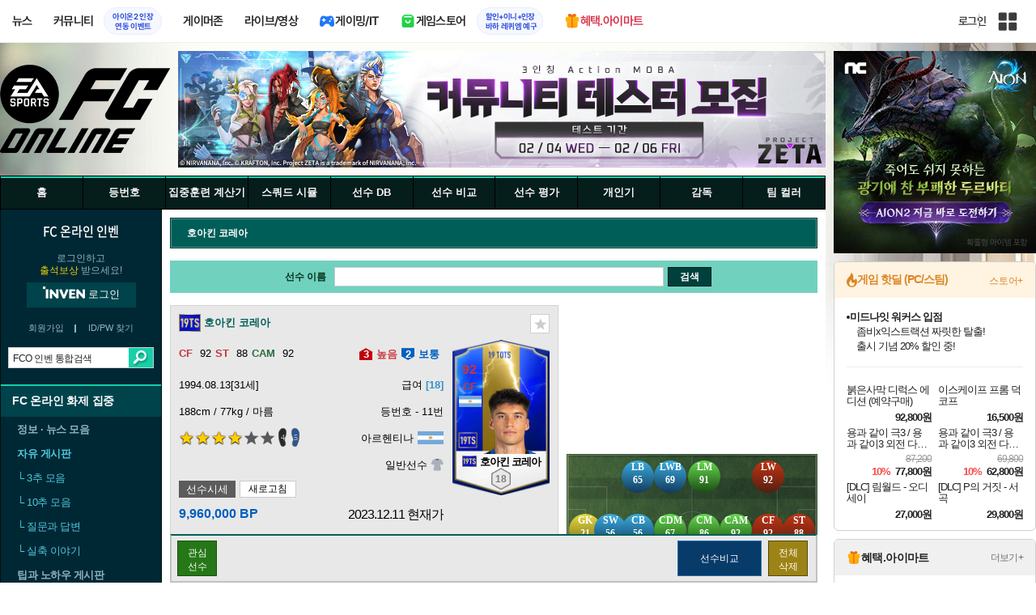

--- FILE ---
content_type: text/html; charset=UTF-8
request_url: https://fifaonline4.inven.co.kr/dataninfo/player/?code=215215330
body_size: 47908
content:
<script type="text/javascript"  src="//anymind360.com/js/15142/ats.js"></script>
<!DOCTYPE html>
<html lang="ko">
<head>
    <meta http-equiv="content-type" content="text/html; charset=utf-8" />
<meta http-equiv="X-UA-Compatible" content="IE=EDGE" />
<meta name="keywords" content="FC 온라인,FCO,Fifa online4,선수 DB,비교,평가,공략,세레모니,페이스온,넥슨,호아킨 코레아" />
<meta name="description" content="FC 온라인 정보, FCO, 피파 온라인4, Fifa4, 뉴스, 스쿼드 시뮬레이터, 선수 정보, 팁과 노하우, 전술 상담, 개인기, 영상관, 커뮤니티 제공" />
<meta name="naver-site-verification" content="3a508505e9bf09f6b8b7abe782e34f3cc895eb65"/>
<meta name="inven-site" content="fifaonline4"/>
<meta name="inven-sitename" content="FC 온라인"/>
<meta property="og:title" content="호아킨 코레아 - 선수 DB - FC 온라인 인벤" />
<meta property="og:type" content="website" />
<meta property="og:description" content="FC 온라인 정보, FCO, 피파 온라인4, Fifa4, 뉴스, 스쿼드 시뮬레이터, 선수 정보, 팁과 노하우, 전술 상담, 개인기, 영상관, 커뮤니티 제공" />
<meta id="inven-verification" name="inven-verification" content="i1DoAFkqpUUYft52acNMvA=="/>
<title>호아킨 코레아 - 선수 DB - FC 온라인 인벤</title>
<link rel="stylesheet" type="text/css" href="https://www.inven.co.kr/common/lib/style/dist/quicklink.css?v=1dee7d958aa539aea02b3edd4cd1e426a"/>
<link rel="stylesheet" type="text/css" href="https://www.inven.co.kr/common/lib/style/ad.css?v=012776c0701598d46a2eef00d7d193d1a"/>
<script type="text/javascript"  src="https://www.inven.co.kr/common/lib/js/framework/jquery-1.7.2.min_new.js?v=20130113a"></script>
<script type="text/javascript"  src="https://www.inven.co.kr/common/lib/js/common_new.js?v=bd68b4c5322bea61d1af0ca42dbf8af4"></script>
<script type="text/javascript"  src="https://www.inven.co.kr/common/lib/js/html_new.js"></script>
<script type="text/javascript"  src="https://www.inven.co.kr/common/lib/js/layer.js?v=20220518"></script>
<script type="text/javascript"  src="https://www.inven.co.kr/common/lib/js/xml_new.js?v=200117a"></script>
<script type="text/javascript"  src="https://www.inven.co.kr/common/lib/js/booster.js"></script>
<script type="text/javascript"  src="https://www.inven.co.kr/common/lib/js/browser.js?v=20200615"></script>
<script type="text/javascript"  src="https://www.inven.co.kr/common/lib/js/quicklink.js?v=7bda815c50c418facc1332a6df6cee99"></script>
<script type="text/javascript"  src="https://www.inven.co.kr/common/lib/js/zicf.js?v=51c89a7640575eee7329fcc3e5d3ec0f"></script>
<script type="text/javascript"  src="https://www.inven.co.kr/common/dataninfo/lib/js/tooltip.js?v=20250612a"></script>
<!--[if lte IE 9]><script src="https://www.inven.co.kr/common/lib/js/framework/html5shiv.js"></script><![endif]-->
<script>(function(w,d,s,l,i){w[l]=w[l]||[];w[l].push({'gtm.start':
new Date().getTime(),event:'gtm.js'});var f=d.getElementsByTagName(s)[0],
j=d.createElement(s),dl=l!='dataLayer'?'&l='+l:'';j.async=true;j.src=
'https://www.googletagmanager.com/gtm.js?id='+i+dl;f.parentNode.insertBefore(j,f);
})(window,document,'script','dataLayer','GTM-PXPMBT3V');</script><link rel="stylesheet" type="text/css" href="https://www.inven.co.kr/sitebuilder/lib/style/dist/commu_style.css?v=89acb59218cbafae0361ef05d237b316a"/>
<link rel="stylesheet" type="text/css" href="https://www.inven.co.kr/ibuilder/lib/style/dist/ibuilder_renew.css?v=ebb9d3084fbe1ee26a3c806e09cec8a2a"/>
<link rel="stylesheet" type="text/css" href="https://www.inven.co.kr/common/lib/style/event_popup.css?v=20210608aa"/>
<link rel="stylesheet" type="text/css" href="https://www.inven.co.kr/fifaonline4/lib/style/dist/commu_style.css?v=220530aa"/>
<link rel="stylesheet" type="text/css" href="https://www.inven.co.kr/common/lib/style/framework/swiper-bundle.8.4.6.min.css"/>
<script type="text/javascript"  src="https://www.inven.co.kr/common/lib/js/floatstatic.js?v=20210608a"></script>
<script type="text/javascript"  src="https://www.inven.co.kr/common/lib/js/location.js?v=20210608a"></script>
<script type="text/javascript"  src="https://www.inven.co.kr/fifaonline4/lib/js/common.js"></script>
<script type="text/javascript"  src="https://www.inven.co.kr/common/lib/js/framework/swiper-bundle.8.4.6.min.js"></script>
<script type="text/javascript"  src="https://www.inven.co.kr/common/lib/js/a1mediation.js?v=46641779d557792c15991671e8503f3c"></script>
<script type="text/javascript"  src="https://www.inven.co.kr/common/lib/js/heatmap.js?v=de3a132605348167c4fab9c942f1caf2"></script>
<script type="text/javascript"  src="https://www.inven.co.kr/fifaonline4/lib/js/db_player.js?v=20260112a"></script>
<link rel="stylesheet" type="text/css" href="https://www.inven.co.kr/fifaonline4/lib/style/dist/db_common.css?v=20260112a"/>
<link rel="icon" href="https://static.inven.co.kr/image_2011/favicon_48x48.png?v=2" sizes="48x48">
<link rel="icon" href="https://static.inven.co.kr/image_2011/favicon_192x192.png?v=2" sizes="192x192">	
</head>
<body class="styler-community has-leftmenu has-right pt-sub pt-dataninfo">
    <div id="topslideAd" class="topslideAd"></div>
<script>INVEN.Ad.showTopSky('fifaonline4');</script>

<aside>
    <header role="banner" class="headmenu-full community-header">
        <div class="header-nav">
    <div id="common-headmenu-full">
                    <div class="logo-wrap">
                <a href="http://www.inven.co.kr" class="logo">
                    <svg xmlns="http://www.w3.org/2000/svg" width="92" height="29" viewBox="0 0 92 29" fill="none">
                        <g clip-path="url(#clip0_3178_3122)">
                            <path d="M11.8198 27.5978H6.38672V7.44531H11.8198V27.5978Z" fill="#A80000"/>
                            <path d="M28.8213 7.52807L28.9133 18.6191L18.5361 7.16016L15.0254 8.36867V27.6805H20.1244L20.0324 16.6528L30.4386 28.0168L33.9203 26.7961V7.52807H28.8213Z" fill="#BF0404"/>
                            <path d="M45.9415 19.7058L40.9055 7.14062L35.4941 8.34426L43.622 27.6927H47.8349L55.9967 8.34426L51.043 7.14062L45.9415 19.7058Z" fill="#BF0404"/>
                            <path d="M62.8441 23.4412V19.2334H69.5265V15.3008H62.8441V11.6753H70.2892V7.52832H57.5635V27.6783H70.6984L71.6015 23.4412H62.8441Z" fill="#BF0404"/>
                            <path d="M86.9033 7.52807L86.9953 18.6191L76.6181 7.16016L73.1074 8.36867V27.6805H78.204L78.112 16.6528L88.5206 28.0168L91.9999 26.7961V7.52807H86.9033Z" fill="#BF0404"/>
                            <path d="M5.45734 0.983398H0V6.47531H5.45734V0.983398Z" fill="#FFB700"/>
                        </g>
                        <defs>
                            <clipPath id="clip0_3178_3122">
                                <rect width="92" height="27.0332" fill="white" transform="translate(0 0.983398)"/>
                            </clipPath>
                        </defs>
                    </svg>
                </a>
            </div>
            
        <nav class="menu-wrap">
            <ul class="main-menu-list">
                                                <li>
                                                    <a href="https://www.inven.co.kr/webzine/news/" target="_self" class="main-menu">
                                                                                                                    <span data-title="뉴스" class="link-title">뉴스</span>
                            </a>                        
                                                    <!-- Sub Menu -->
                            <div class="sub-menu-wrap">
                                                                <div class="sub-menu-row">
                                        <ul class="sub-menu-list items-row-3">
                                                                                                <li>
                                                                                                                            <a href="https://www.inven.co.kr/" target="_blank" class="sub-menu">
                                                                                                                                                                                                <span class="commu-img"><img src="https://upload3.inven.co.kr/upload/2025/12/03/bbs/i1505462875.png" alt></span>
                                                                                                                                <span data-title="웹진메인" class="link-title">웹진메인</span>
                                                            </a>                                                        </li>
                                                                                                        <li>
                                                                                                                            <a href="https://www.inven.co.kr/webzine/news/" target="_blank" class="sub-menu">
                                                                                                                                                                                                <span class="commu-img"><img src="https://upload3.inven.co.kr/upload/2025/12/03/bbs/i1422873409.png" alt></span>
                                                                                                                                <span data-title="전체뉴스" class="link-title">전체뉴스</span>
                                                            </a>                                                        </li>
                                                                                                        <li>
                                                                                                                            <a href="https://www.inven.co.kr/webzine/news/?hotnews=1" target="_blank" class="sub-menu">
                                                                                                                                                                                                <span class="commu-img"><img src="https://upload3.inven.co.kr/upload/2025/11/26/bbs/i1939929102.png" alt></span>
                                                                                                                                <span data-title="주요뉴스" class="link-title" style="color:#0185C8;">주요뉴스</span>
                                                            </a>                                                        </li>
                                                                                                        <li>
                                                                                                                            <a href="https://www.inven.co.kr/webzine/news/?sclass=12&platform=gamereview" target="_blank" class="sub-menu">
                                                                                                                                                                                                <span class="commu-img"><img src="https://upload3.inven.co.kr/upload/2025/12/02/bbs/i1439255568.png" alt></span>
                                                                                                                                <span data-title="리뷰" class="link-title" style="color:#0185C8;">리뷰</span>
                                                            </a>                                                        </li>
                                                                                                        <li>
                                                                                                                            <a href="https://www.inven.co.kr/webzine/news/?sclass=11" target="_blank" class="sub-menu">
                                                                                                                                                                                                <span class="commu-img"><img src="https://upload3.inven.co.kr/upload/2025/09/12/bbs/i1820737418.png" alt></span>
                                                                                                                                <span data-title="체험기" class="link-title">체험기</span>
                                                            </a>                                                        </li>
                                                                                                        <li>
                                                                                                                            <a href="https://www.inven.co.kr/webzine/news/?sclass=24" target="_blank" class="sub-menu">
                                                                                                                                                                                                <span class="commu-img"><img src="https://upload3.inven.co.kr/upload/2025/09/12/bbs/i1232519163.png" alt></span>
                                                                                                                                <span data-title="칼럼" class="link-title">칼럼</span>
                                                            </a>                                                        </li>
                                                                                                        <li>
                                                                                                                            <a href="https://www.inven.co.kr/webzine/news/?sclass=25" target="_blank" class="sub-menu">
                                                                                                                                                                                                <span class="commu-img"><img src="https://upload3.inven.co.kr/upload/2025/09/12/bbs/i1663695295.png" alt></span>
                                                                                                                                <span data-title="기획" class="link-title">기획</span>
                                                            </a>                                                        </li>
                                                                                                        <li>
                                                                                                                            <a href="https://www.inven.co.kr/webzine/news/?sclass=17" target="_blank" class="sub-menu">
                                                                                                                                                                                                <span class="commu-img"><img src="https://upload3.inven.co.kr/upload/2025/09/12/bbs/i1614166773.png" alt></span>
                                                                                                                                <span data-title="인터뷰" class="link-title">인터뷰</span>
                                                            </a>                                                        </li>
                                                                                                        <li>
                                                                                                                            <a href="https://www.inven.co.kr/webzine/gameshow/" target="_blank" class="sub-menu">
                                                                                                                                                                                                <span class="commu-img"><img src="https://upload3.inven.co.kr/upload/2025/09/12/bbs/i1784534063.png" alt></span>
                                                                                                                                <span data-title="특별취재" class="link-title">특별취재</span>
                                                            </a>                                                        </li>
                                                                                                        <li>
                                                                                                                            <a href="https://www.inven.co.kr/webzine/news/?hotnews=4" target="_blank" class="sub-menu">
                                                                                                                                                                                                <span class="commu-img"><img src="https://upload3.inven.co.kr/upload/2025/09/12/bbs/i1218243556.png" alt></span>
                                                                                                                                <span data-title="e스포츠" class="link-title">e스포츠</span>
                                                            </a>                                                        </li>
                                                                                                        <li>
                                                                                                                            <a href="https://www.inven.co.kr/webzine/news/?sclass=1" target="_blank" class="sub-menu">
                                                                                                                                                                                                <span class="commu-img"><img src="https://upload3.inven.co.kr/upload/2025/09/12/bbs/i1677472605.png" alt></span>
                                                                                                                                <span data-title="영상" class="link-title">영상</span>
                                                            </a>                                                        </li>
                                                                                                        <li>
                                                                                                                            <a href="https://www.inven.co.kr/webzine/news/?sclass=26" target="_blank" class="sub-menu">
                                                                                                                                                                                                <span class="commu-img"><img src="https://upload3.inven.co.kr/upload/2025/09/12/bbs/i1475938537.png" alt></span>
                                                                                                                                <span data-title="순위분석" class="link-title">순위분석</span>
                                                            </a>                                                        </li>
                                                                                                        <li>
                                                                                                                            <a href="https://www.inven.co.kr/webzine/news/?sclass=32" target="_blank" class="sub-menu">
                                                                                                                                                                                                <span class="commu-img"><img src="https://upload3.inven.co.kr/upload/2025/09/12/bbs/i1214362243.png" alt></span>
                                                                                                                                <span data-title="포토" class="link-title">포토</span>
                                                            </a>                                                        </li>
                                                                                                        <li>
                                                                                                                            <a href="https://www.inven.co.kr/webzine/news/?sclass=12&site=it&iskin=webzine" target="_blank" class="sub-menu">
                                                                                                                                                                                                <span class="commu-img"><img src="https://upload3.inven.co.kr/upload/2025/09/12/bbs/i1792559446.png" alt></span>
                                                                                                                                <span data-title="HW리뷰" class="link-title">HW리뷰</span>
                                                            </a>                                                        </li>
                                                                                        </ul>
                                    </div>
                                                            </div>
                                                            </li>
                                                <li>
                                                    <div class="main-menu">
                                                                                                                    <span data-title="커뮤니티" class="link-title">커뮤니티</span>
                            </div>                                                            <a href="https://www.inven.co.kr/board/aion2/6388/72868" target="_blank" class="promotion-wrap" style="border-color:#E6EEFE;background-color:#F5F9FF;">
                                                                                                    <span data-title="아이온2 인장연동 이벤트" class="promo-txt" style="color:#1E3DD7;">아이온2 인장<br>연동 이벤트</span>
                                </a>
                                                    <!-- Sub Menu -->
                            <div class="sub-menu-wrap">
                                                                    <div class="sub-menu-row">
                                            <span class="sub-menu-cate">
                                                                                                    <span class="cate-group">주요 커뮤니티</span>
                                                                                                                                                    <img src="https://upload3.inven.co.kr/upload/2025/08/08/bbs/i1286048448.png" alt>
                                                                                            </span>
                                            <ul class="sub-menu-list items-row-3">
                                                                                                    <li>
                                                                                                                            <a href="https://lineageclassic.inven.co.kr/" target="_blank" class="sub-menu">
                                                                                                                                                                                        <span class="commu-img"><img src="https://upload3.inven.co.kr/upload/2026/01/08/bbs/i1722910142.jpg" alt></span>
                                                                                                                            <span data-title="리니지 클래식" class="link-title">리니지 클래식</span>
                                                            </a>                                                        </li>
                                                                                                            <li>
                                                                                                                            <a href="https://aion2.inven.co.kr/" target="_blank" class="sub-menu">
                                                                                                                                                                                        <span class="commu-img"><img src="https://upload3.inven.co.kr/upload/2025/09/12/bbs/i1352248969.png" alt></span>
                                                                                                                            <span data-title="아이온2" class="link-title">아이온2</span>
                                                            </a>                                                        </li>
                                                                                                            <li>
                                                                                                                            <a href="https://arcraiders.inven.co.kr/" target="_blank" class="sub-menu">
                                                                                                                                                                                        <span class="commu-img"><img src="https://upload3.inven.co.kr/upload/2025/10/17/bbs/i1838681717.gif" alt></span>
                                                                                                                            <span data-title="아크 레이더스" class="link-title">아크 레이더스</span>
                                                            </a>                                                        </li>
                                                                                                            <li>
                                                                                                                            <a href="https://lostark.inven.co.kr" target="_blank" class="sub-menu">
                                                                                                                                                                                        <span class="commu-img"><img src="https://upload3.inven.co.kr/upload/2025/09/12/bbs/i1820537175.png" alt></span>
                                                                                                                            <span data-title="로스트아크" class="link-title">로스트아크</span>
                                                            </a>                                                        </li>
                                                                                                            <li>
                                                                                                                            <a href="https://maple.inven.co.kr" target="_blank" class="sub-menu">
                                                                                                                                                                                        <span class="commu-img"><img src="https://upload3.inven.co.kr/upload/2025/09/12/bbs/i1406573427.png" alt></span>
                                                                                                                            <span data-title="메이플스토리" class="link-title">메이플스토리</span>
                                                            </a>                                                        </li>
                                                                                                            <li>
                                                                                                                            <a href="https://fconline.inven.co.kr/" target="_blank" class="sub-menu">
                                                                                                                                                                                        <span class="commu-img"><img src="https://upload3.inven.co.kr/upload/2025/09/12/bbs/i1864285581.png" alt></span>
                                                                                                                            <span data-title="FC온라인" class="link-title">FC온라인</span>
                                                            </a>                                                        </li>
                                                                                                            <li>
                                                                                                                            <a href="https://wow.inven.co.kr/" target="_blank" class="sub-menu">
                                                                                                                                                                                        <span class="commu-img"><img src="https://upload3.inven.co.kr/upload/2026/01/08/bbs/i1323658423.jpg" alt></span>
                                                                                                                            <span data-title="WoW" class="link-title">WoW</span>
                                                            </a>                                                        </li>
                                                                                                            <li>
                                                                                                                            <a href="https://dia4.inven.co.kr/" target="_blank" class="sub-menu">
                                                                                                                                                                                        <span class="commu-img"><img src="https://upload3.inven.co.kr/upload/2025/12/16/bbs/i1879466820.jpg" alt></span>
                                                                                                                            <span data-title="디아블로4" class="link-title">디아블로4</span>
                                                            </a>                                                        </li>
                                                                                                            <li>
                                                                                                                            <a href="https://dia2.inven.co.kr/" target="_blank" class="sub-menu">
                                                                                                                                                                                        <span class="commu-img"><img src="https://upload3.inven.co.kr/upload/2026/01/08/bbs/i1808491387.jpg" alt></span>
                                                                                                                            <span data-title="디아블로2" class="link-title">디아블로2</span>
                                                            </a>                                                        </li>
                                                                                                            <li>
                                                                                                                            <a href="https://lol.inven.co.kr/" target="_blank" class="sub-menu">
                                                                                                                                                                                        <span class="commu-img"><img src="https://upload3.inven.co.kr/upload/2025/09/12/bbs/i1655327289.png" alt></span>
                                                                                                                            <span data-title="LoL" class="link-title">LoL</span>
                                                            </a>                                                        </li>
                                                                                                            <li>
                                                                                                                            <a href="https://lineagem.inven.co.kr" target="_blank" class="sub-menu">
                                                                                                                                                                                        <span class="commu-img"><img src="https://upload3.inven.co.kr/upload/2025/09/12/bbs/i1210350798.png" alt></span>
                                                                                                                            <span data-title="리니지M" class="link-title">리니지M</span>
                                                            </a>                                                        </li>
                                                                                                            <li>
                                                                                                                            <a href="https://black.inven.co.kr" target="_blank" class="sub-menu">
                                                                                                                                                                                        <span class="commu-img"><img src="https://upload3.inven.co.kr/upload/2025/09/12/bbs/i1806485993.png" alt></span>
                                                                                                                            <span data-title="검은사막" class="link-title">검은사막</span>
                                                            </a>                                                        </li>
                                                                                                </ul>
                                        </div>
                                                                        <div class="sub-menu-row">
                                            <span class="sub-menu-cate">
                                                                                                    <span class="cate-group">주요 팟벤</span>
                                                                                                                                                    <img src="https://upload3.inven.co.kr/upload/2025/08/08/bbs/i1919277283.png" alt>
                                                                                            </span>
                                            <ul class="sub-menu-list items-row-3">
                                                                                                    <li>
                                                                                                                            <a href="https://party.inven.co.kr/" target="_blank" class="sub-menu">
                                                                                                                                                                                        <span class="commu-img"><img src="https://upload3.inven.co.kr/upload/2025/09/12/bbs/i1908341326.png" alt></span>
                                                                                                                            <span data-title="팟벤 홈" class="link-title">팟벤 홈</span>
                                                            </a>                                                        </li>
                                                                                                            <li>
                                                                                                                            <a href="https://party.inven.co.kr/chzzk" target="_blank" class="sub-menu">
                                                                                                                                                                                        <span class="commu-img"><img src="https://upload3.inven.co.kr/upload/2025/09/12/bbs/i1139529950.png" alt></span>
                                                                                                                            <span data-title="치지직" class="link-title">치지직</span>
                                                            </a>                                                        </li>
                                                                                                            <li>
                                                                                                                            <a href="https://party.inven.co.kr/newgame" target="_blank" class="sub-menu">
                                                                                                                                                                                        <span class="commu-img"><img src="https://upload3.inven.co.kr/upload/2025/09/12/bbs/i1614661173.png" alt></span>
                                                                                                                            <span data-title="해외게임정보" class="link-title">해외게임정보</span>
                                                            </a>                                                        </li>
                                                                                                            <li>
                                                                                                                            <a href="https://party.inven.co.kr/car" target="_blank" class="sub-menu">
                                                                                                                                                                                        <span class="commu-img"><img src="https://upload3.inven.co.kr/upload/2025/09/12/bbs/i1591513674.png" alt></span>
                                                                                                                            <span data-title="차벤" class="link-title">차벤</span>
                                                            </a>                                                        </li>
                                                                                                            <li>
                                                                                                                            <a href="https://party.inven.co.kr/travel" target="_blank" class="sub-menu">
                                                                                                                                                                                        <span class="commu-img"><img src="https://upload3.inven.co.kr/upload/2025/09/12/bbs/i1120472931.png" alt></span>
                                                                                                                            <span data-title="여행" class="link-title">여행</span>
                                                            </a>                                                        </li>
                                                                                                            <li>
                                                                                                                            <a href="https://party.inven.co.kr/girlgroup" target="_blank" class="sub-menu">
                                                                                                                                                                                        <span class="commu-img"><img src="https://upload3.inven.co.kr/upload/2025/09/12/bbs/i1327979088.png" alt></span>
                                                                                                                            <span data-title="걸그룹" class="link-title">걸그룹</span>
                                                            </a>                                                        </li>
                                                                                                            <li>
                                                                                                                            <a href="https://party.inven.co.kr/wherewindsmeet" target="_blank" class="sub-menu">
                                                                                                                                                                                        <span class="commu-img"><img src="https://upload3.inven.co.kr/upload/2026/01/13/bbs/i1864856021.jpg" alt></span>
                                                                                                                            <span data-title="연운" class="link-title">연운</span>
                                                            </a>                                                        </li>
                                                                                                            <li>
                                                                                                                            <a href="https://party.inven.co.kr/fm" target="_blank" class="sub-menu">
                                                                                                                                                                                        <span class="commu-img"><img src="https://upload3.inven.co.kr/upload/2026/01/13/bbs/i1971569824.jpg" alt></span>
                                                                                                                            <span data-title="풋볼 매니저" class="link-title">풋볼 매니저</span>
                                                            </a>                                                        </li>
                                                                                                            <li>
                                                                                                                            <a href="https://party.inven.co.kr/vrising" target="_self" class="sub-menu">
                                                                                                                                                                                        <span class="commu-img"><img src="https://upload3.inven.co.kr/upload/2026/01/13/bbs/i1566352919.jpg" alt></span>
                                                                                                                            <span data-title="V라이징" class="link-title">V라이징</span>
                                                            </a>                                                        </li>
                                                                                                </ul>
                                        </div>
                                                            </div>
                                                            </li>
                                                <li>
                                                    <a href="https://www.inven.co.kr/webzine/zone/gamer/" target="_self" class="main-menu">
                                                                                                                    <span data-title="게이머존" class="link-title">게이머존</span>
                            </a>                        
                                                            </li>
                                                <li>
                                                    <a href="https://www.inven.co.kr/webzine/live/" target="_self" class="main-menu">
                                                                                                                    <span data-title="라이브/영상" class="link-title">라이브/영상</span>
                            </a>                        
                                                            </li>
                                                <li>
                                                    <a href="https://it.inven.co.kr/" target="_self" class="main-menu ic-type">
                                                                                                                        <img src="https://upload3.inven.co.kr/upload/2025/09/11/bbs/i1559195818.png" alt>
                                                                <span data-title="게이밍/IT" class="link-title">게이밍/IT</span>
                            </a>                        
                                                    <!-- Sub Menu -->
                            <div class="sub-menu-wrap">
                                                                <div class="sub-menu-row">
                                        <ul class="sub-menu-list items-row-1">
                                                                                                <li>
                                                                                                                            <a href="https://it.inven.co.kr/" target="_blank" class="sub-menu">
                                                                                                                                                                                                <span class="commu-img"><img src="https://upload3.inven.co.kr/upload/2025/09/12/bbs/i1331926898.png" alt></span>
                                                                                                                                <span data-title="IT 인벤" class="link-title">IT 인벤</span>
                                                            </a>                                                        </li>
                                                                                                        <li>
                                                                                                                            <a href="https://omen.inven.co.kr/" target="_blank" class="sub-menu">
                                                                                                                                                                                                <span class="commu-img"><img src="https://upload3.inven.co.kr/upload/2025/09/12/bbs/i1857442427.png" alt></span>
                                                                                                                                <span data-title="HP OMEN" class="link-title">HP OMEN</span>
                                                            </a>                                                        </li>
                                                                                                        <li>
                                                                                                                            <a href="https://legion.inven.co.kr/" target="_blank" class="sub-menu">
                                                                                                                                                                                                <span class="commu-img"><img src="https://upload3.inven.co.kr/upload/2025/09/12/bbs/i1309419522.png" alt></span>
                                                                                                                                <span data-title="레노버 리전" class="link-title">레노버 리전</span>
                                                            </a>                                                        </li>
                                                                                        </ul>
                                    </div>
                                                            </div>
                                                            </li>
                                                <li>
                                                    <a href="https://www.inven.co.kr/webzine/invengames/" target="_self" class="main-menu ic-type">
                                                                                                                        <img src="https://upload3.inven.co.kr/upload/2025/08/08/bbs/i1568416619.png" alt>
                                                                <span data-title="게임스토어" class="link-title">게임스토어</span>
                            </a>                                                            <a href="https://mkt.shopping.naver.com/link/697966da552d726ee8f63966" target="_blank" class="promotion-wrap" style="border-color:#E6EEFE;background-color:#F5F9FF;">
                                                                                                    <span data-title="할인+이니+인장바하 레퀴엠 예구" class="promo-txt" style="color:#1E3DD7;">할인+이니+인장<br>바하 레퀴엠 예구</span>
                                </a>
                                                            </li>
                                                <li>
                                                    <a href="https://imart.inven.co.kr" target="_self" class="main-menu ic-type">
                                                                                                                        <img src="https://upload3.inven.co.kr/upload/2025/08/08/bbs/i1371067590.png" alt>
                                                                <span data-title="혜택.아이마트" class="link-title" style="color:#D83049;">혜택.아이마트</span>
                            </a>                        
                                                            </li>
                        </ul>
        </nav>
        
        <div class="util-wrap">
                            <div class="logout-wrap">
                    <button type="button" class="btn-login" onclick="login();">로그인</button>
                                            <a href="https://m.inven.co.kr/fconline" class="btn-device-toggle" target="_self" title="모바일 인벤">
                            <span class="is-blind">모바일 전환 버튼</span>
                        </a>
                                    </div>
                        
            <button class="btn-all" title="인벤 전체 사이트맵" id="header-sitemap-btn" onclick="INVEN.quickLink.toggle();" data-heatmap-group="module" data-heatmap-group-target="self">
                <span class="is-blind">인벤 전체 사이트맵</span>
            </button>
        </div>
    </div>

    <script>
        document.addEventListener("DOMContentLoaded", function(){
            const HeaderElement = document.querySelector('header.headmenu-full');

            // show submenu on hover
            const menuItems = document.querySelectorAll('#common-headmenu-full .main-menu-list > li');
            let currentOpenMenu = null;

            // user profile
            const btnUserInfo = document.querySelector('#header-userinfo');
            const userInfoPopup = document.querySelector('.user-info-popup');

            // bookmark
            const btnBookmark = document.querySelector('#header-bookmark');
            const bookmarkIndexClass = 'bookmark-index';

            // scroll and bookmark
            let isHeaderScrolled = false;
            let isBookmarkIndexed = false; // flag
            let scrollTimer = null;
            
            if (menuItems.length > 0) {
                menuItems.forEach(item => {
                    const subMenu = item.querySelector('.sub-menu-wrap');
                    if (!subMenu) return;
                    let menuTimeoutId = null;
                    let isOpen = false;
                    item.addEventListener('mouseenter', function () {
                        if (currentOpenMenu && currentOpenMenu !== item) {
                            const prevSubMenu = currentOpenMenu.querySelector('.sub-menu-wrap');
                            if (prevSubMenu) {
                                prevSubMenu.classList.remove('on');
                            }
                        }
                        if (menuTimeoutId) {
                            clearTimeout(menuTimeoutId);
                            menuTimeoutId = null;
                        }
                        if (!isOpen) {
                            subMenu.classList.add('on');
                            isOpen = true;
                            currentOpenMenu = item;
                        }
                    });
                    
                    item.addEventListener('mouseleave', function () {
                        if (isOpen && !menuTimeoutId) {
                            menuTimeoutId = setTimeout(() => {
                                subMenu.classList.remove('on');
                                isOpen = false;
                                if (currentOpenMenu === item) {
                                    currentOpenMenu = null; // 현재 열린 메뉴 해제
                                }
                                menuTimeoutId = null;
                            }, 200);
                        }
                    });
                });
            }

            const profilePopup = () => {
                btnUserInfo.classList.toggle('on');
                userInfoPopup.classList.toggle('on');
                // bookmark popup close
                const bookmark = document.getElementById('invenBookmark');
                const bookmarkAdder = document.getElementById('invenBookmarkForm');
                const webzineProfileBookmark = document.getElementById('login-bookmark'); // webzine 기존 프로필 영역

                if (bookmark?.style.display === 'inline') {
                    bookmark.style.display = 'none';
                    if (bookmark.classList.contains(bookmarkIndexClass)) {
                        bookmark.classList.remove(bookmarkIndexClass);
                    }
                }
                if (bookmarkAdder) {
                    bookmarkAdder.remove();
                }
                if (webzineProfileBookmark?.classList.contains('on')) {
                    webzineProfileBookmark.classList.remove('on');
                }
            };

            // profile on click
            if (btnUserInfo && userInfoPopup) {
                btnUserInfo.addEventListener('click', function(e) {
                    profilePopup();
                });
            }

            // bookmark on click
            if (btnBookmark) {
                btnBookmark.addEventListener('click', function(e) {
                    INVEN.invenBookmark.openBookmark(btnBookmark, 'w-193', 's+6', true);
                    if (btnUserInfo.classList.contains('on')) {
                        btnUserInfo.classList.remove('on');
                        userInfoPopup.classList.remove('on');
                    } else {
                        isBookmarkIndexed = false;
                    }
                });
            }

            // scroll event for header and bookmark
            window.addEventListener('scroll', () => {
                if (scrollTimer) return;

                scrollTimer = setTimeout(() => {
                    const bookmarkPopup = document.querySelector('#invenBookmark');
                    if (btnUserInfo && userInfoPopup && btnUserInfo.classList.contains('on')) {
                        profilePopup();
                    }

                    // 헤더 box-shadow 클래스
                    const isScrolled = window.scrollY > 0;
                    if (HeaderElement && isScrolled !== isHeaderScrolled) {
                        HeaderElement.classList.toggle('scrolled', isScrolled);
                        isHeaderScrolled = isScrolled;
                    }

                    // 북마크 z-index
                    const showBookmark = bookmarkPopup && bookmarkPopup.style.display === 'inline';
                    if (!showBookmark) {
                        if (isBookmarkIndexed) {
                            isBookmarkIndexed = false;
                        }
                        scrollTimer = null;
                        return;
                    }

                    const shouldAddIndex = isScrolled && showBookmark;
                    if (shouldAddIndex !== isBookmarkIndexed) {
                        if (shouldAddIndex) {
                            bookmarkPopup.classList.add(bookmarkIndexClass);
                            isBookmarkIndexed = true;
                        } else {
                            bookmarkPopup.classList.remove(bookmarkIndexClass);
                            isBookmarkIndexed = false;
                        }
                    }
                    scrollTimer = null;
                }, 16);
            });

            /**
             * header menu click tracking
             */
            (() => {
                const site = document.querySelector('meta[name="inven-site"]')?.content ?? null;
                const mainMenuList = document.querySelector('#common-headmenu-full ul.main-menu-list');

                if (!mainMenuList?.children.length) return;

                const getMenuType = (link) => {
                    const classList = link.classList;
                    return classList.contains('main-menu') ? 'main' :
                           classList.contains('sub-menu') ? 'sub' :
                           classList.contains('promotion-wrap') ? 'promotion' :
                           classList.contains('cate-group') ? 'group' : 'other';
                };

                const extractMenuData = (link) => {
                    const parentMainLi = link.closest('.main-menu-list > li');
                    
                    // Parent main menu (group or sub)
                    const parentMain = link.classList.contains('main-menu') ? null : (() => {
                        const parentMainElement = parentMainLi?.querySelector('.main-menu');
                        const isParentImgType = parentMainElement?.classList.contains('img-type');
                        return {
                            type: isParentImgType ? 'image' : 'text',
                            value: isParentImgType ? parentMainElement?.querySelector('img')?.src ?? null : parentMainElement?.querySelector('.link-title')?.getAttribute('data-title') ?? null
                        };
                    })();
                    // parent group menu (only for sub-menu)
                    const parentGroup = link.classList.contains('cate-group') ? null : link.closest('.sub-menu-row')?.querySelector('.cate-group')?.getAttribute('data-title') ?? null;

                    // click target type (text or image)
                    const isImgType = link.classList.contains('main-menu') && link.classList.contains('img-type');
                    const imgSrc = isImgType && link.querySelector('img')?.src;
                    const imgFileName = imgSrc ? imgSrc.split('/').pop().split('.')[0] : 'empty';
                    const menuType = getMenuType(link);

                    return {
                        site,
                        menuType: menuType,
                        target: {
                            type: isImgType ? 'image' : 'text',
                            value: isImgType ? imgFileName : (link.querySelector('[data-title]')?.getAttribute('data-title') || link.textContent?.trim() || 'empty')
                        },
                        mainImageSrc: menuType === 'main' && isImgType ? imgSrc : '',
                        parentMain,
                        parentGroup
                    };
                };

                const generateHash = async (data, secretKey) => {
                    const encoder = new TextEncoder();
                    const dataBuffer = encoder.encode(data + secretKey);
                    const hashBuffer = await crypto.subtle.digest('SHA-256', dataBuffer);
                    const hashArray = Array.from(new Uint8Array(hashBuffer));
                    return hashArray.map(b => b.toString(16).padStart(2, '0')).join('');
                };

                const trackMenuClick = async (data) => {
                    try {
                        // console.log(data);
                        const encodeData = btoa(encodeURIComponent(JSON.stringify(data)));
                        let timestamp;
                        try {
                            if (typeof Intl !== 'undefined' && Intl.DateTimeFormat) {
                                const kstTime = new Date().toLocaleString("en-US", {timeZone: "Asia/Seoul"});
                                timestamp = new Date(kstTime).getTime();
                            } else {
                                throw new Error('Intl API not supported');
                            }
                        } catch (e) {
                            timestamp = Date.now();
                        }

                        const url = 'https://www.inven.co.kr/api/header_tracking/interaction.php';
                        const payload = JSON.stringify({
                            timestamp: timestamp,
                            hash: await generateHash(encodeData, 'e1a8b1f24c5d3a6e7f1a2b3c4d5e6f7a'),
                            data: encodeData,
                        });


                        if (!!navigator.sendBeacon && typeof navigator.sendBeacon === 'function') {
                            navigator.sendBeacon(url, payload);
                        } else {
                            await fetch(url, { method: 'POST', headers: {'Content-Type': 'text/plain'}, body: payload});
                        }
                    } catch (error) {
                        console.warn('Tracking failed:', error);
                    }
                };

                mainMenuList.addEventListener('click', async (event) => {
                    const link = event.target.closest('a[href]');
                    if (!link) return;

                    const menuData = extractMenuData(link);
                    await trackMenuClick(menuData);
                });
            })();
        });
</script>

        </div>
    </header>
</aside>
    <div id="fifaonline4Body" style="background: url('https://upload3.inven.co.kr/upload/2025/12/11/bbs/i1713828691.jpg') no-repeat top center;" class="bg-min-width">
                <section class="ad-both-side" id="ad-both-side">
            <script>
                document.addEventListener('DOMContentLoaded', function() {
                    if (typeof window.commuAdSideSticky == 'function') {
                        commuAdSideSticky($('.ad-both-side'), 'fifaonline4');
                    }
                });
            </script>
        </section>
                <div class="commu-wrap">
			<section class="commu-content ad-layout">
                                <header>
                                        <h1 class="has-logo-image">
                        <a href="https://fconline.inven.co.kr/">
                                                        <img src="https://upload3.inven.co.kr/upload/2025/05/12/bbs/i1385354159.png" alt="FC 온라인 인벤">
                                                    </a>
                    </h1>
                                        		           <style>body.styler-webzine.has-leftmenu .commu-content>article>.sh-wrap {padding-left:200px;}</style>
		           <div class="sh-wrap" style="float:right;">
			           			                    <div class="ad-header">
				                    <script type="text/javascript">INVEN.Ad.showTop800('fifaonline4','ad-header');</script>
			                    </div>
			            		           </div>
                                    </header>
                <nav id="commu-nav" >
        <ul>
                <li class="system">
                                                <a href="https://fconline.inven.co.kr/"  target="_self">
                                                                        <span class="text">홈</span>
                    </a>
                
                                    </li>
                <li class="system">
                                                <a href="https://m.inven.co.kr/fconline/jerseynumber/" onclick="event.preventDefault();window.open('https://m.inven.co.kr/fconline/jerseynumber/','FC 온라인 등번호 ','width=500, height=600, toolbar=0, directories=0, status=0, menubar=0, resizable=0, scrollbars=1');" target=" _blank">
                                                                        <span class="text">등번호</span>
                    </a>
                
                                    </li>
                <li class="system">
                                                <a href="https://fconline.inven.co.kr/dataninfo/training/" onclick="event.preventDefault();window.open('https://fifaonline4.inven.co.kr/dataninfo/training','FC 온라인 등번호 ','width=783, height=879, toolbar=0, directories=0, status=0, menubar=0, resizable=0, scrollbars=1');" target=" _blank">
                                                                        <span class="text">집중훈련 계산기</span>
                    </a>
                
                                    </li>
                <li class="system">
                                                <a href="https://fconline.inven.co.kr/dataninfo/simulator/"  target="_self">
                                                                        <span class="text">스쿼드 시뮬</span>
                    </a>
                
                                    </li>
                <li class="system">
                                                <a href="https://fconline.inven.co.kr/dataninfo/player/"  target="_self">
                                                                        <span class="text">선수 DB</span>
                    </a>
                
                                    </li>
                <li class="system">
                                                <a href="#" onclick="event.preventDefault();window.open('https://fconline.inven.co.kr/dataninfo/comparison/','FC 온라인 선수비교','width=940, height=881, toolbar=0, directories=0, status=0, menubar=0, resizable=0, scrollbars=1');" target=" _blank">
                                                                        <span class="text">선수 비교</span>
                    </a>
                
                                    </li>
                <li class="system">
                                                <a href="https://fconline.inven.co.kr/dataninfo/rate/"  target="_self">
                                                                        <span class="text">선수 평가</span>
                    </a>
                
                                    </li>
                <li class="system">
                                                <a href="https://fconline.inven.co.kr/dataninfo/sklmv/"  target="_self">
                                                                        <span class="text">개인기</span>
                    </a>
                
                                    </li>
                <li class="system">
                                                <a href="https://fconline.inven.co.kr/dataninfo/manager/"  target="_self">
                                                                        <span class="text">감독</span>
                    </a>
                
                                    </li>
                <li class="system">
                                                <a href="https://fconline.inven.co.kr/dataninfo/teamcolor2/"  target="_self">
                                                                        <span class="text">팀 컬러</span>
                    </a>
                
                                    </li>
            </ul>
    </nav>

<script>
(function () {
    $('nav#commu-nav > ul > li').on('mouseover', function () {
        $(this).find('ol').removeClass('hidden');
    }).on('mouseout', function () {
        $(this).find('ol').addClass('hidden');
    });
})();
</script>

                <article>
                <section class="commu-left">
    <script type="text/javascript"  src="https://www.inven.co.kr/common/lib/js/outlogin.js"></script>

<div class="left-info">
    <h2>
        <a href="https://fconline.inven.co.kr/" title="메인 페이지로 이동">
            FC 온라인 인벤        </a>
    </h2>

        <div class="log-out">
        <p>로그인하고<br><span class="color">출석보상</span> 받으세요!</p>
        <a href="#" onclick="login(); return false;" class="login-btn">
            로그인        </a>

                <div>
            <a href="https://member.inven.co.kr/user/pro/join" onclick="return onclickHref(event, window.INVEN.Links.signIn);">회원가입</a>
            <a href="https://member.inven.co.kr/user/scorpio/find/info" onclick="return onclickHref(event, window.INVEN.Links.findIdPw);">ID/PW 찾기</a>
        </div>
            </div>
    </div><div class="search" id="__left-search">
    <form action="https://www.inven.co.kr/search" method="GET">
        <input type="text" name="keyword" placeholder="FCO 인벤 통합검색">
        <button type="submit">검색</button>
    </form>
</div>

<script>
(function () {
    var parent = $('#__left-search');
    var form = parent.find('form');
    var site = 'fifaonline4';

    form.on('submit', function (e) {
		e.preventDefault();

        var self = $(this)
        var input = self.find('[name="keyword"]')
        var value = input.val().trim();
        var baseAction = form.attr('action');
	    
        if (!value.length) {
            window.alert('검색어를 입력해주세요.');
            return
        }

        baseAction += '/' + site + '/top/' + encodeURIComponent(value).replace(/%20/g, "+") + '/1';

        window.location.href = baseAction;
    });
})();
</script>
<div class="left-menu">
            
                <h3 class="" style="">FC 온라인 화제 집중</h3>
        <ul class="list">
            <li class="firstMenuItem"><span><a href = "https://www.inven.co.kr/webzine/news/?site=fifaonline4"><span style="font-weight: bold;">정보 · 뉴스 모음</span></a></span></li><li><span><a href = "https://www.inven.co.kr/board/fifaonline4/3146"><span style="font-weight: bold;color: #4FC9DE;">자유 게시판</span><em class="hot1"></em></a></span></li><li><span><a href = "https://www.inven.co.kr/board/fifaonline4/3146?my=chu"><span style="font-weight: normal;color: #4FC9DE;"><span class="sub-menu-title">└</span> 3추 모음</span></a></span></li><li><span><a href = "https://www.inven.co.kr/board/fifaonline4/3146?my=chuchu"><span style="font-weight: normal;color: #4FC9DE;"><span class="sub-menu-title">└</span> 10추 모음</span></a></span></li><li><span><a href = "https://www.inven.co.kr/board/fifaonline4/3146?category=질문"><span style="color: #4FC9DE;"><span class="sub-menu-title">└</span> 질문과 답변</span></a></span></li><li><span><a href = "https://www.inven.co.kr/board/fifaonline4/3146?category=실축"><span style="font-weight: normal;color: #4FC9DE;"><span class="sub-menu-title">└</span> 실축 이야기</span></a></span></li><li><span><a href = "https://www.inven.co.kr/board/fifaonline4/3145?category=_쿠폰"><span style="font-weight: bold;">팁과 노하우 게시판</span></a></span></li><li><span><a href = "https://www.inven.co.kr/board/fifaonline4/3145?category=쿠폰"><span style="font-weight: normal;"><span class="sub-menu-title">└</span> 이벤트 쿠폰 모음</span></a></span></li><li><span><a target = "_blank" href = "https://party.inven.co.kr/chzzk"><span style="font-weight: bold;color: #4FC9DE;">치지직 팟벤</span></a></span></li><li class="lastMenuItem"><span><a href = "https://www.inven.co.kr/board/ib/6413?iskin=fifaonline4"><span style="font-weight: bold;color: #4FC9DE;">SOOP 게시판</span></a></span></li>        </ul>
                <h3 class="" style="">커뮤니티 게시판</h3>
        <ul class="list">
            <li class="firstMenuItem"><span><a href = "https://www.inven.co.kr/board/fifaonline4/4711"><span style="font-weight: normal;color: #4FC9DE;">소식 게시판</span></a></span></li><li><span><a href = "https://www.inven.co.kr/board/fifaonline4/3502"><span style="color: #4FC9DE;">미니 페이스온 게시판</span></a></span></li><li><span><a href = "https://www.inven.co.kr/board/fifaonline4/3151"><span style="color: #4FC9DE;">득템 · 강화 자랑 게시판</span></a></span></li><li><span><a href = "https://www.inven.co.kr/board/fifaonline4/3251"><span style="font-weight: normal;color: #4FC9DE;">선수 카드 장터 게시판</span><em class="hot1"></em></a></span></li><li><span><a href = "https://www.inven.co.kr/board/fifaonline4/3150"><span>선수 추천 · 평가 게시판</span><em class="event2"></em></a></span></li><li><span><a href = "https://www.inven.co.kr/board/fifaonline4/3154">팀 · 전술 상담 게시판</a></span></li><li><span><a href = "https://www.inven.co.kr/board/fifaonline4/5296"><span style="font-weight: normal;">감독모드 게시판</span></a></span></li><li><span><a href = "https://www.inven.co.kr/board/fifaonline4/3445">클럽 홍보 게시판</a></span></li><li><span><a href = "https://www.inven.co.kr/board/fifaonline4/3250">사건 사고 게시판</a></span></li><li class="lastMenuItem"><span><a href = "https://www.inven.co.kr/board/fifaonline4/3309">이슈 토론 제보 게시판</a></span></li>        </ul>
        <div class="ad-left">
        <script type = "text/javascript">INVEN.Ad.showAdLeft('fifaonline4');</script>
</div>



                <h3 class="" style="">공통 커뮤니티</h3>
        <ul class="list">
            <li class="firstMenuItem"><span><a href = "https://www.inven.co.kr/board/webzine/2097?iskin=fifaonline4">오픈 이슈 갤러리</a></span></li><li><span><a href = "https://hot.inven.co.kr/">오늘의 핫벤</a></span></li><li><span><a href = "https://party.inven.co.kr/">오늘의 팟벤</a></span></li><li><span><a href = "https://www.inven.co.kr/buer"><b>AI 그림 그리기</b></a></span></li><li><span><a href = "https://www.inven.co.kr/board/it/2631?iskin=fifaonline4">PC 견적 게시판</a></span></li><li class="folding"><span><a href = "https://www.inven.co.kr/board/webzine/2898?iskin=fifaonline4">코스프레 갤러리</a></span></li><li class="folding"><span><a href = "https://www.inven.co.kr/board/webzine/3499?iskin=fifaonline4">(19)무인도는 첨이지?</a></span></li><li class="folding"><span><a href = "https://www.inven.co.kr/board/it/2417?category=%EC%A3%BC%EB%B3%80%EA%B8%B0%EA%B8%B0">게이밍 주변기기</a></span></li><li class="folding"><span><a href = "https://www.inven.co.kr/board/webzine/3715?iskin=fifaonline4">지름/개봉 갤러리</a></span></li><li class="folding"><span><a href = "https://www.inven.co.kr/board/webzine/1565?iskin=fifaonline4">게이머 토론장</a></span></li><li class="folding"><span><a href = "https://www.inven.co.kr/board/webzine/1288?iskin=fifaonline4">게임 추천/소감</a></span></li><li class="folding"><span><a href = "https://www.inven.co.kr/board/webzine/3558?iskin=fifaonline4">무엇이든 물어보세요</a></span></li><li class="folding lastMenuItem"><span><a href = "https://www.inven.co.kr/board/wow/762?iskin=webzine">최근 논란중인 이야기</a></span></li><li class="bttnfolding lastMenuItem"><span><a href="javascript:void(0);" onClick="INVEN.LeftMenu.unfolding(this);"><em class="down1">더보기</em></a></span></li>        </ul>
                <h3 class="" style="">인기 팟벤</h3>
        <ul class="list">
            <li class="firstMenuItem"><span><a href = "https://party.inven.co.kr/">팟벤 바로가기</a></span></li><li><span><a href = "https://party.inven.co.kr/chzzk">치지직</a></span></li><li><span><a href = "https://party.inven.co.kr/car">차벤</a></span></li><li><span><a href = "https://party.inven.co.kr/girlgroup">걸그룹</a></span></li><li><span><a href = "https://party.inven.co.kr/cheer">치어리더</a></span></li><li><span><a href = "https://party.inven.co.kr/aniclip">애니클립</a></span></li><li><span><a href = "https://party.inven.co.kr/travel">여행</a></span></li><li><span><a href = "https://party.inven.co.kr/gametrailer">게임 영상</a></span></li><li><span><a href = "https://party.inven.co.kr/newgame">해외게임정보</a></span></li><li><span><a href = "https://party.inven.co.kr/steam">Steam</a></span></li><li><span><a href = "https://party.inven.co.kr/pokemon">포켓몬스터</a></span></li><li><span><a href = "https://party.inven.co.kr/fm">풋볼 매니저</a></span></li><li><span><a href = "https://party.inven.co.kr/vrising">브이 라이징</a></span></li><li><span><a href = "https://party.inven.co.kr/duckov">덕코프</a></span></li><li><span><a href = "https://party.inven.co.kr/octorpath0">옥토패스 트래블러</a></span></li><li class="lastMenuItem"><span><a href = "https://party.inven.co.kr/wherewindsmeet">연운</a></span></li>        </ul>
        
        <div class="banner-layout2">
                                <a href="https://fconline.nexon.com/" target="_blank">
                        <img src="https://upload3.inven.co.kr/upload/2023/09/21/bbs/i8248350470.jpg" alt="">
                    </a>
                    </div>
    </div></section><section class="commu-center">
	<div id="comAdExtVideo" class="comAdExtVideo floating">
		<div style="width:800px;"><div id="__A1VideoLargeBanner" style="float: none; display: block; "></div></div>
	</div>
    <div class="commu-body pcMain"><div id="fifaonline4Db" class="fifa4"> 
	<h1 class="fifa4 page_title"><span>호아킨 코레아</span></h1>

	<form class="fifa4 db_search" id="search_detail">
		<p class="text">선수 이름</p>
		<input type="text" class="input" name="searchword" value="">
		<button class="btn btn_submit"><span>검색</span></button>
	</form>

	<div class="fifa4 db_player_info clearfix">
		<div class="fifa4 left">
			
<div class="fifa4 db_tooltip season19TOTS">
	<div class="fifa4 tooltip_title">
		<img src="//static.inven.co.kr/image_2011/site_image/fifaonline4/seasonicon2/season_icon_215.png?v=260112a">
		<p>호아킨 코레아</p>
		<button class="btn addFav" name="addFav" data-playercode="215215330" data-playershortname="호아킨 코레아" data-season="//static.inven.co.kr/image_2011/site_image/fifaonline4/seasonicon2/season_icon_215.png?v=260112a"></button>
		<button class="btn delFav hidden" name="delFav" data-playercode="215215330" data-playershortname="호아킨 코레아" data-season="//static.inven.co.kr/image_2011/site_image/fifaonline4/seasonicon2/season_icon_215.png?v=260112a"></button>
	</div>

	<div class="fifa4 clearfix">
		<div class="fifa4 info_area">
			<ul class="fifa4 tooltip_position clearfix">
				<li>
					<span data-ori="92">
						<span class="pos pos22"></span>
						<span class="score">92</span>
					</span>
				</li>
				<li>
					<span data-ori="88">
						<span class="pos pos26"></span>
						<span class="score">88</span>
					</span>
				</li>
				<li>
					<span data-ori="92">
						<span class="pos pos19"></span>
						<span class="score">92</span>
					</span>
				</li>
				<li class="right">
					<span class="icon up">3</span>
					<span class="text up">높음</span>
					<span class="icon down">2</span>
					<span class="text down">보통</span>
				</li>
			</ul>

			<ul class="fifa4 state clearfix">
				<li>1994.08.13[31세]</li>	
				<li>급여 <b class="pay" data-ori="18">[18]</b></li>
				<li>188cm &#47; 77kg &#47; 마름</li>	
				<li>등번호 - 11번</li>

				<li class="star_area clearfix" data-ori="4">
                    <p class="star act"></p><p class="star act"></p><p class="star act"></p><p class="star act"></p><p class="star"></p><p class="star"></p><p class="foot left">4</p>
						<p class="foot right act">5</p>				</li>
				<li class="nation"><span class="ellipsis" title="아르헨티나">아르헨티나</span> <img src="//static.inven.co.kr/image_2011/site_image/fifaonline4/nationicon2/n52.png?v=260112a" onerror="this.src='https://static.inven.co.kr/image_2011/fifaonline4/dataninfo/notfound.png'"></li>
				<li class="class  clearfix">일반선수 <img src="//static.inven.co.kr/image_2011/site_image/fifaonline4/sourceicon/internationalrep_1.png?v=260112a" class="internationalrepicon"></li>
			
			</ul>
			<div class="price_area">
				<div class="row">
					<span class="title">선수시세</span>
					<button class="btn price_refresh" data-code="215215330" data-pos= "detail">새로고침</button>
				</div>
				<div class="price">
					<p class="left" data-price-1='9,960,000 BP' data-price-2='9,960,000 BP' data-price-3='27,400,000 BP' data-price-4='56,900,000 BP' data-price-5='125,000,000 BP' data-price-6='559,000,000 BP' data-price-7='1,480,000,000 BP' data-price-8='3,970,000,000 BP' data-price-9='11,100,000,000 BP' data-price-10='44,100,000,000 BP'>9,960,000 BP</p>
					<p class="right" data-date-1='2023.12.11 현재가' data-date-2='2023.12.11 현재가' data-date-3='2023.12.11 현재가' data-date-4='2023.12.11 현재가' data-date-5='2023.12.11 현재가' data-date-6='2023.12.11 현재가' data-date-7='2023.12.11 현재가' data-date-8='2023.12.11 현재가' data-date-9='2023.12.11 현재가' data-date-10='2023.12.11 현재가'>2023.12.11 현재가</p>
				</div>
			</div>
		</div>

		<div class="fifa4 img_area clearfix" style="background-image: url('//static.inven.co.kr/image_2011/site_image/fifaonline4/seasonbgimage2/seasonbg_image_215.png?v=260112a')">
			<div class="pos pos22" data-ori="92">
				<div class="score">92</div>
				<span></span>
			</div>
			<div class="nation">
				<img src="//static.inven.co.kr/image_2011/site_image/fifaonline4/nationicon2/n52.png?v=260112a" onerror="this.src='https://static.inven.co.kr/image_2011/fifaonline4/dataninfo/notfound.png'">
			</div>
			<div class="season">
				<img src="//static.inven.co.kr/image_2011/site_image/fifaonline4/seasonicon2/season_icon_215.png?v=260112a">
				<b>호아킨 코레아</b>
			</div>
			<div class="salary">
				<div class="bg">18</div>
			</div>
			<img src="//static.inven.co.kr/image_2011/site_image/fifaonline4/playerimage2/p215330.png?v=260112a" class="img" >
		</div>
	</div>

	<div class="fifa4 select_area">
		<select class="select left detailperformance">
			<option value="0" data-color="1">적응도</option>
			<option value="0" data-color="1">Lv.1</option>
			<option value="1" data-color="1">Lv.2</option>
			<option value="2" data-color="2">Lv.3</option>
			<option value="3" data-color="2">Lv.4</option>
			<option value="4" data-color="2">Lv.5</option>
		</select>

		<select class="select detailreinforce enchant">
			<option value="0" data-color="0">강화</option>
			<option value="0" data-color="1">+1</option>
			<option value="1" data-color="2">+2</option>
			<option value="2" data-color="2">+3</option>
			<option value="4" data-color="2">+4</option>
			<option value="6" data-color="3">+5</option>
			<option value="8" data-color="3">+6</option>
			<option value="11" data-color="3">+7</option>
			<option value="15" data-color="4">+8</option>
			<option value="17" data-color="4">+9</option>
			<option value="19" data-color="4">+10</option>
			<option value="21" data-color="5">+11</option>
			<option value="24" data-color="5">+12</option>
			<option value="27" data-color="5">+13</option>
		</select>
		<select class="select live">
		<option value="0" selected>LIVE</option><option value="1" >+1</option><option value="2" >+2</option><option value="3" >+3</option><option value="4" >+4</option><option value="5" >+5</option><option value="6" >+6</option><option value="7" >+7</option><option value="8" >+8</option><option value="9" >+9</option><option value="10" >+10</option><option value="11" >+11</option><option value="12" >+12</option><option value="13" >+13</option><option value="14" >+14</option><option value="15" >+15</option><option value="16" >+16</option><option value="17" >+17</option><option value="18" >+18</option><option value="19" >+19</option><option value="20" >+20</option>		</select>
		<select class="teamcolor select">
			<option value="0">팀컬러</option>
			<option value="1">+1</option>
			<option value="2">+2</option>
			<option value="3">+3</option>
			<option value="4">+4</option>
			<option value="5">+5</option>
			<option value="6">+6</option>
			<option value="7">+7</option>
			<option value="8">+8</option>
			<option value="9">+9</option>
			<option value="10">+10</option>
		</select>
	</div>				
	<p class="fifa4 prop"><span class="icon">특성</span>		<span title="감아차기에 능숙합니다.">예리한 감아차기</span>
			<span title="(AI) 중거리 슛을 자주 합니다.">, 중거리 슛 선호</span>
			<span title="다양한 개인기를 사용할 수 있습니다.">, 화려한 개인기</span>
			<span title="(AI) 1:1 드리블 돌파에 능숙합니다.">, 테크니컬 드리블러</span>
		</p>

	<ul class="fifa4 skill clearfix">
        		<li title="속력, 가속력">
			<p class="name">스피드</p>
			<p class="value"  data-color="3" data-ori="89">89</p>
		</li>

		<li title="골 결정력, 슛 파워, 중거리 슛, 위치 선정, 발리 슛, 페널티 킥">
			<p class="name">슛</p>
			<p class="value"  data-color="3" data-ori="87">87</p>
		</li>

		<li title="짧은 패스, 시야, 크로스, 긴 패스, 프리킥, 커브">
			<p class="name">패스</p>
			<p class="value"  data-color="3" data-ori="88">88</p>
		</li>

		<li title="드리블, 볼 컨트롤, 민첩성, 밸런스, 반응 속도, 침착성">
			<p class="name">드리블</p>
			<p class="value"  data-color="4" data-ori="97">97</p>
		</li>

		<li title="대인 수비, 태클, 가로채기, 헤더, 슬라이딩 태클">
			<p class="name">수비</p>
			<p class="value"  data-color="0" data-ori="42">42</p>
		</li>

		<li title="몸싸움, 스테미너, 적극성, 점프">
			<p class="name">피지컬</p>
			<p class="value"  data-color="2" data-ori="72">72</p>
		</li>
        	</ul>

	<div class="fifa4 full_state">
		<div class="fifa4 btn_area clearfix">
			<button class="btn act" name="btn_posfilter" data-poscode="0" data-color="0">총 능력치</button>
            <button class="btn pos pos22" name="btn_posfilter" data-poscode="22"></button>            <button class="btn pos pos26" name="btn_posfilter" data-poscode="26"></button>            <button class="btn pos pos19" name="btn_posfilter" data-poscode="19"></button>		</div>
				<button class="btn_training_popup" onclick="window.open('https://fifaonline4.inven.co.kr/dataninfo/training/?code=215215330','FC 온라인 집중훈련','width=800, height=880, toolbar=0, directories=0, status=0, menubar=0, resizable=0, scrollbars=1')">집중 훈련 계산기</button>

		<div class="fifa4 list clearfix" id="layer_filter">
			<ul class="clearfix">
                				<li class="fifa4 clearfix" data-rel="sprintspeed">
					<p class="name">속력</p>
					<p class="value" data-ori="93" data-color="4">93</p>
				</li>
                    				<li class="fifa4 clearfix" data-rel="acceleration">
					<p class="name">가속력</p>
					<p class="value" data-ori="86" data-color="3">86</p>
				</li>
                    				<li class="fifa4 clearfix" data-rel="finishing">
					<p class="name">골 결정력</p>
					<p class="value" data-ori="89" data-color="3">89</p>
				</li>
                    				<li class="fifa4 clearfix" data-rel="shotpower">
					<p class="name">슛 파워</p>
					<p class="value" data-ori="89" data-color="3">89</p>
				</li>
                    				<li class="fifa4 clearfix" data-rel="longshots">
					<p class="name">중거리 슛</p>
					<p class="value" data-ori="87" data-color="3">87</p>
				</li>
                    				<li class="fifa4 clearfix" data-rel="positioning">
					<p class="name">위치 선정</p>
					<p class="value" data-ori="88" data-color="3">88</p>
				</li>
                    				<li class="fifa4 clearfix" data-rel="volleys">
					<p class="name">발리 슛</p>
					<p class="value" data-ori="84" data-color="3">84</p>
				</li>
                    				<li class="fifa4 clearfix" data-rel="penalties">
					<p class="name">페널티 킥</p>
					<p class="value" data-ori="74" data-color="2">74</p>
				</li>
                    				<li class="fifa4 clearfix" data-rel="shortpassing">
					<p class="name">짧은 패스</p>
					<p class="value" data-ori="91" data-color="4">91</p>
				</li>
                    				<li class="fifa4 clearfix" data-rel="vision">
					<p class="name">시야</p>
					<p class="value" data-ori="93" data-color="4">93</p>
				</li>
                    				<li class="fifa4 clearfix" data-rel="crossing">
					<p class="name">크로스</p>
					<p class="value" data-ori="85" data-color="3">85</p>
				</li>
                    				<li class="fifa4 clearfix" data-rel="longpassing">
					<p class="name">긴 패스</p>
					<p class="value" data-ori="90" data-color="4">90</p>
				</li>
                    </ul><ul class="clearfix">				<li class="fifa4 clearfix" data-rel="freekickaccuracy">
					<p class="name">프리킥</p>
					<p class="value" data-ori="66" data-color="1">66</p>
				</li>
                    				<li class="fifa4 clearfix" data-rel="curve">
					<p class="name">커브</p>
					<p class="value" data-ori="91" data-color="4">91</p>
				</li>
                    				<li class="fifa4 clearfix" data-rel="dribbling">
					<p class="name">드리블</p>
					<p class="value" data-ori="100" data-color="5">100</p>
				</li>
                    				<li class="fifa4 clearfix" data-rel="ballcontrol">
					<p class="name">볼 컨트롤</p>
					<p class="value" data-ori="97" data-color="4">97</p>
				</li>
                    				<li class="fifa4 clearfix" data-rel="agility">
					<p class="name">민첩성</p>
					<p class="value" data-ori="94" data-color="4">94</p>
				</li>
                    				<li class="fifa4 clearfix" data-rel="balance">
					<p class="name">밸런스</p>
					<p class="value" data-ori="77" data-color="2">77</p>
				</li>
                    				<li class="fifa4 clearfix" data-rel="reactions">
					<p class="name">반응 속도</p>
					<p class="value" data-ori="93" data-color="4">93</p>
				</li>
                    				<li class="fifa4 clearfix" data-rel="marking">
					<p class="name">대인 수비</p>
					<p class="value" data-ori="42" data-color="0">42</p>
				</li>
                    				<li class="fifa4 clearfix" data-rel="standingtackle">
					<p class="name">태클</p>
					<p class="value" data-ori="45" data-color="0">45</p>
				</li>
                    				<li class="fifa4 clearfix" data-rel="interceptions">
					<p class="name">가로채기</p>
					<p class="value" data-ori="29" data-color="0">29</p>
				</li>
                    				<li class="fifa4 clearfix" data-rel="headingaccuracy">
					<p class="name">헤더</p>
					<p class="value" data-ori="71" data-color="2">71</p>
				</li>
                    				<li class="fifa4 clearfix" data-rel="slidingtackle">
					<p class="name">슬라이딩 태클</p>
					<p class="value" data-ori="34" data-color="0">34</p>
				</li>
                    </ul><ul class="clearfix">				<li class="fifa4 clearfix" data-rel="strength">
					<p class="name">몸싸움</p>
					<p class="value" data-ori="77" data-color="2">77</p>
				</li>
                    				<li class="fifa4 clearfix" data-rel="stamina">
					<p class="name">스태미너</p>
					<p class="value" data-ori="82" data-color="3">82</p>
				</li>
                    				<li class="fifa4 clearfix" data-rel="aggression">
					<p class="name">적극성</p>
					<p class="value" data-ori="51" data-color="1">51</p>
				</li>
                    				<li class="fifa4 clearfix" data-rel="jumping">
					<p class="name">점프</p>
					<p class="value" data-ori="71" data-color="2">71</p>
				</li>
                    				<li class="fifa4 clearfix" data-rel="composure">
					<p class="name">침착성</p>
					<p class="value" data-ori="92" data-color="4">92</p>
				</li>
                    				<li class="fifa4 clearfix" data-rel="gkdiving">
					<p class="name">GK 다이빙</p>
					<p class="value" data-ori="14" data-color="0">14</p>
				</li>
                    				<li class="fifa4 clearfix" data-rel="gkhandling">
					<p class="name">GK 핸들링</p>
					<p class="value" data-ori="13" data-color="0">13</p>
				</li>
                    				<li class="fifa4 clearfix" data-rel="gkkicking">
					<p class="name">GK 킥</p>
					<p class="value" data-ori="10" data-color="0">10</p>
				</li>
                    				<li class="fifa4 clearfix" data-rel="gkreflexes">
					<p class="name">GK 반응속도</p>
					<p class="value" data-ori="11" data-color="0">11</p>
				</li>
                    				<li class="fifa4 clearfix" data-rel="gkpositioning">
					<p class="name">GK 위치선정</p>
					<p class="value" data-ori="11" data-color="0">11</p>
				</li>
                    			</ul>
		</div>
	</div>
</div>		</div>

		<div class="fifa4 right">
			<div class="movie-module">
				<div id="AnyMindvideo3"></div> 
			</div>
			<div class="fifa4 field_area clearfix">
				<div class="fifa4 field">
					<p class="item color04" title="GK" data-position="gk" data-ori="21">GK<br>21</p>
					<p class="item color02" title="SW" data-position="sw" data-ori="56">SW<br>56</p>
					<p class="item color02" title="RWB" data-position="rwb" data-ori="69">RWB<br>69</p>
					<p class="item color02" title="RB" data-position="rb" data-ori="65">RB<br>65</p>
					<p class="item color02" title="CB" data-position="cb" data-ori="56">CB<br>56</p>
					<p class="item color02" title="LB" data-position="lb" data-ori="65">LB<br>65</p>
					<p class="item color02" title="LWB" data-position="lwb" data-ori="69">LWB<br>69</p>
					<p class="item color03" title="CDM" data-position="cdm" data-ori="67">CDM<br>67</p>
					<p class="item color03" title="RM" data-position="rm" data-ori="91">RM<br>91</p>
					<p class="item color03" title="CM" data-position="cm" data-ori="86">CM<br>86</p>
					<p class="item color03" title="LM" data-position="lm" data-ori="91">LM<br>91</p>
					<p class="item color03" title="CAM" data-position="cam" data-ori="92">CAM<br>92</p>
					<p class="item color01" title="LF" data-position="lw" data-ori="92">LW<br>92</p>
					<p class="item color01" title="CF" data-position="cf" data-ori="92">CF<br>92</p>
					<p class="item color01" title="RF" data-position="rw" data-ori="92">RW<br>92</p>
					<p class="item color01" title="ST" data-position="st" data-ori="88">ST<br>88</p>
				</div>
			
			</div>
			<div class="fifa4 vote_area">
				<div class="fifa4 vote_print_area">
					<div class="top">
						<div class="left">
							<div class="title">선수 평점</div>
							<div class="vote_info">
								<div class="star ">
									<div class="icons" style="background: linear-gradient(90deg, #c0000b, 82%, #58595a 82%);-webkit-background-clip: text;">★★★★★</div>
								</div>
								<div class="score">
									<span>4.11/5.0</span><span>9명</span>
								</div>
							</div>
						</div>
						<div class="right">
							<div class="title">평점 비율</div>
							<div class="graph">
								<ul>
									<li>
										<span class="key">5점</span>
										<span class="gwrap">
											<span style="width: 100%"></span>
										</span>
										<span class="score red">7</span>
									</li>
									<li>
										<span class="key">4점</span>
										<span class="gwrap">
											<span style="width: 0"></span>
										</span>
										<span class="score ">0</span>
									</li>
									<li>
										<span class="key">3점</span>
										<span class="gwrap">
											<span style="width: 0"></span>
										</span>
										<span class="score ">0</span>
									</li>
									<li>
										<span class="key">2점</span>
										<span class="gwrap">
											<span style="width: 0"></span>
										</span>
										<span class="score ">0</span>
									</li>
									<li>
										<span class="key">1점</span>
										<span class="gwrap">
											<span style="width: 29%"></span>
										</span>
										<span class="score ">2</span>
									</li>
								</ul>
							</div>
						</div>
					</div>
				</div>
				<div class="fifa4 vote_input_area">
					<div class="title">
						선수 평점 입력
					</div>
					<div class="vote" data-code="215215330">
						<span data-score="1">★</span>
						<span data-score="2">★</span>
						<span data-score="3">★</span>
						<span data-score="4">★</span>
						<span data-score="5">★</span>
					</div>
				</div>
			</div>
			<div class="fifa4 player_club clearfix">
				<p class="title">클럽 경력</p>
				<ul class="fifa4 list clearfix">
					<li class="fifa4 clearfix">
						<span>2025~</span>
						보타포구					</li>
					<li class="fifa4 clearfix">
						<span>2024~2025</span>
						롬바르디아 FC					</li>
					<li class="fifa4 clearfix">
						<span>2023~2024</span>
						올랭피크 마르세유(임대)					</li>
					<li class="fifa4 clearfix">
						<span>2022~2023</span>
						롬바르디아 FC					</li>
					<li class="fifa4 clearfix">
						<span>2021~2022</span>
						롬바르디아 FC(임대)					</li>
					<li class="fifa4 clearfix">
						<span>2018~2021</span>
						라티움					</li>
					<li class="fifa4 clearfix">
						<span>2016~2018</span>
						세비야 FC					</li>
					<li class="fifa4 clearfix">
						<span>2015~2016</span>
						삼프도리아					</li>
					<li class="fifa4 clearfix">
						<span>2012~2014</span>
						에스투디안테스 데라플라타					</li>
				</ul>
			</div>					
	
			
		</div>
	</div>
	
	<div class="fifa4 player_list">
		<div class="fifa4 list_top clearfix">
			<div class="fifa4 list_filter clearfix">
				<p class="text">퍼포먼스</p>
				<select class="select performance">
					<option value="0" data-color="1">Lv.1</option>
					<option value="1" data-color="1">Lv.2</option>
					<option value="2" data-color="2">Lv.3</option>
					<option value="3" data-color="2">Lv.4</option>
					<option value="4" data-color="2">Lv.5</option>
				</select>
	
				<p class="text">강화</p>
				<select class="select reinforce enchant">
					<option value="0" data-color="1">+1</option>
					<option value="1" data-color="1">+2</option>
					<option value="2" data-color="2">+3</option>
					<option value="4" data-color="2">+4</option>
					<option value="6" data-color="3">+5</option>
					<option value="8" data-color="3">+6</option>
					<option value="11" data-color="3">+7</option>
					<option value="15" data-color="4">+8</option>
					<option value="19" data-color="4">+9</option>
					<option value="24" data-color="4">+10</option>
				</select>

				<!-- <button class="btn" type="button" name="allthatplayer">해당 선수 모든 클래스 비교하기</button> -->
			</div>
		</div>
		<div id="list_inner" class="fifa4 detail"><!-- list_inner.tpl.php 로 빠질 부분 -->
		<table class="table list" id="list_table" data-performance="0" data-reinforce="0">
			<colgroup>
				<col class="size01">
				<col class="size02">
				<col class="size02">
				<col class="size02">
				<col class="size02">
				<col class="size02">
				<col class="size02">
				<col class="size02">
			</colgroup>

			<thead>
				<tr>
					<th class="bg01" rowspan="2">선수 기본 정보</th>
					<th class="bg02">
						<select>
                            							<option value="overallrating">OVR</option>
                            							<option value="26">ST</option>
                            							<option value="28">LW</option>
                            							<option value="24">RW</option>
                            							<option value="22">CF</option>
                            							<option value="23">LF</option>
                            							<option value="21">RF</option>
                            							<option value="19">CAM</option>
                            							<option value="15">CM</option>
                            							<option value="17">LM</option>
                            							<option value="13">RM</option>
                            							<option value="11">CDM</option>
                            							<option value="9">LWB</option>
                            							<option value="3">RWB</option>
                            							<option value="8">LB</option>
                            							<option value="4">RB</option>
                            							<option value="6">CB</option>
                            							<option value="2">SW</option>
                            							<option value="1">GK</option>
                            						</select>
					</th>

					<th class="bg02">
						<select>
                            							<option value="salary" selected>급여</option>
                            							<option value="height" >키</option>
                            							<option value="weight" >몸무게</option>
                            							<option value="interceptions" >가로채기</option>
                            							<option value="sprintspeed" >속력</option>
                            							<option value="acceleration" >가속력</option>
                            							<option value="finishing" >골 결정력</option>
                            							<option value="longpassing" >긴 패스</option>
                            							<option value="marking" >대인 수비</option>
                            							<option value="dribbling" >드리블</option>
                            							<option value="strength" >몸싸움</option>
                            							<option value="agility" >민첩성</option>
                            							<option value="reactions" >반응 속도</option>
                            							<option value="volleys" >발리 슛</option>
                            							<option value="balance" >밸런스</option>
                            							<option value="ballcontrol" >볼 컨트롤</option>
                            							<option value="shotpower" >슛 파워</option>
                            							<option value="stamina" >스태미너</option>
                            							<option value="slidingtackle" >슬라이딩 태클</option>
                            							<option value="vision" >시야</option>
                            							<option value="positioning" >위치 선정</option>
                            							<option value="aggression" >적극성</option>
                            							<option value="jumping" >점프</option>
                            							<option value="longshots" >중거리 슛</option>
                            							<option value="shortpassing" >짧은 패스</option>
                            							<option value="composure" >침착성</option>
                            							<option value="curve" >커브</option>
                            							<option value="crossing" >크로스</option>
                            							<option value="standingtackle" >태클</option>
                            							<option value="penalties" >페널티 킥</option>
                            							<option value="freekickaccuracy" >프리킥</option>
                            							<option value="headingaccuracy" >헤더</option>
                            							<option value="gkdiving" >GK 다이빙</option>
                            							<option value="gkreflexes" >GK 반응속도</option>
                            							<option value="gkkicking" >GK 킥</option>
                            							<option value="gkhandling" >GK 핸들링</option>
                            						</select>
					</th>

					<th class="bg02">
						<select>
                            							<option value="salary" >급여</option>
                            							<option value="height" >키</option>
                            							<option value="weight" >몸무게</option>
                            							<option value="interceptions" >가로채기</option>
                            							<option value="sprintspeed" selected>속력</option>
                            							<option value="acceleration" >가속력</option>
                            							<option value="finishing" >골 결정력</option>
                            							<option value="longpassing" >긴 패스</option>
                            							<option value="marking" >대인 수비</option>
                            							<option value="dribbling" >드리블</option>
                            							<option value="strength" >몸싸움</option>
                            							<option value="agility" >민첩성</option>
                            							<option value="reactions" >반응 속도</option>
                            							<option value="volleys" >발리 슛</option>
                            							<option value="balance" >밸런스</option>
                            							<option value="ballcontrol" >볼 컨트롤</option>
                            							<option value="shotpower" >슛 파워</option>
                            							<option value="stamina" >스태미너</option>
                            							<option value="slidingtackle" >슬라이딩 태클</option>
                            							<option value="vision" >시야</option>
                            							<option value="positioning" >위치 선정</option>
                            							<option value="aggression" >적극성</option>
                            							<option value="jumping" >점프</option>
                            							<option value="longshots" >중거리 슛</option>
                            							<option value="shortpassing" >짧은 패스</option>
                            							<option value="composure" >침착성</option>
                            							<option value="curve" >커브</option>
                            							<option value="crossing" >크로스</option>
                            							<option value="standingtackle" >태클</option>
                            							<option value="penalties" >페널티 킥</option>
                            							<option value="freekickaccuracy" >프리킥</option>
                            							<option value="headingaccuracy" >헤더</option>
                            							<option value="gkdiving" >GK 다이빙</option>
                            							<option value="gkreflexes" >GK 반응속도</option>
                            							<option value="gkkicking" >GK 킥</option>
                            							<option value="gkhandling" >GK 핸들링</option>
                            						</select>
					</th>

					<th class="bg02">
						<select>
                            							<option value="salary" >급여</option>
                            							<option value="height" >키</option>
                            							<option value="weight" >몸무게</option>
                            							<option value="interceptions" >가로채기</option>
                            							<option value="sprintspeed" >속력</option>
                            							<option value="acceleration" selected>가속력</option>
                            							<option value="finishing" >골 결정력</option>
                            							<option value="longpassing" >긴 패스</option>
                            							<option value="marking" >대인 수비</option>
                            							<option value="dribbling" >드리블</option>
                            							<option value="strength" >몸싸움</option>
                            							<option value="agility" >민첩성</option>
                            							<option value="reactions" >반응 속도</option>
                            							<option value="volleys" >발리 슛</option>
                            							<option value="balance" >밸런스</option>
                            							<option value="ballcontrol" >볼 컨트롤</option>
                            							<option value="shotpower" >슛 파워</option>
                            							<option value="stamina" >스태미너</option>
                            							<option value="slidingtackle" >슬라이딩 태클</option>
                            							<option value="vision" >시야</option>
                            							<option value="positioning" >위치 선정</option>
                            							<option value="aggression" >적극성</option>
                            							<option value="jumping" >점프</option>
                            							<option value="longshots" >중거리 슛</option>
                            							<option value="shortpassing" >짧은 패스</option>
                            							<option value="composure" >침착성</option>
                            							<option value="curve" >커브</option>
                            							<option value="crossing" >크로스</option>
                            							<option value="standingtackle" >태클</option>
                            							<option value="penalties" >페널티 킥</option>
                            							<option value="freekickaccuracy" >프리킥</option>
                            							<option value="headingaccuracy" >헤더</option>
                            							<option value="gkdiving" >GK 다이빙</option>
                            							<option value="gkreflexes" >GK 반응속도</option>
                            							<option value="gkkicking" >GK 킥</option>
                            							<option value="gkhandling" >GK 핸들링</option>
                            						</select>
					</th>

					<th class="bg02">
						<select>
                            							<option value="salary" >급여</option>
                            							<option value="height" >키</option>
                            							<option value="weight" >몸무게</option>
                            							<option value="interceptions" >가로채기</option>
                            							<option value="sprintspeed" >속력</option>
                            							<option value="acceleration" >가속력</option>
                            							<option value="finishing" >골 결정력</option>
                            							<option value="longpassing" >긴 패스</option>
                            							<option value="marking" >대인 수비</option>
                            							<option value="dribbling" >드리블</option>
                            							<option value="strength" selected>몸싸움</option>
                            							<option value="agility" >민첩성</option>
                            							<option value="reactions" >반응 속도</option>
                            							<option value="volleys" >발리 슛</option>
                            							<option value="balance" >밸런스</option>
                            							<option value="ballcontrol" >볼 컨트롤</option>
                            							<option value="shotpower" >슛 파워</option>
                            							<option value="stamina" >스태미너</option>
                            							<option value="slidingtackle" >슬라이딩 태클</option>
                            							<option value="vision" >시야</option>
                            							<option value="positioning" >위치 선정</option>
                            							<option value="aggression" >적극성</option>
                            							<option value="jumping" >점프</option>
                            							<option value="longshots" >중거리 슛</option>
                            							<option value="shortpassing" >짧은 패스</option>
                            							<option value="composure" >침착성</option>
                            							<option value="curve" >커브</option>
                            							<option value="crossing" >크로스</option>
                            							<option value="standingtackle" >태클</option>
                            							<option value="penalties" >페널티 킥</option>
                            							<option value="freekickaccuracy" >프리킥</option>
                            							<option value="headingaccuracy" >헤더</option>
                            							<option value="gkdiving" >GK 다이빙</option>
                            							<option value="gkreflexes" >GK 반응속도</option>
                            							<option value="gkkicking" >GK 킥</option>
                            							<option value="gkhandling" >GK 핸들링</option>
                            						</select>
					</th>

					<th class="bg02">
						<select>
                            							<option value="salary" >급여</option>
                            							<option value="height" selected>키</option>
                            							<option value="weight" >몸무게</option>
                            							<option value="interceptions" >가로채기</option>
                            							<option value="sprintspeed" >속력</option>
                            							<option value="acceleration" >가속력</option>
                            							<option value="finishing" >골 결정력</option>
                            							<option value="longpassing" >긴 패스</option>
                            							<option value="marking" >대인 수비</option>
                            							<option value="dribbling" >드리블</option>
                            							<option value="strength" >몸싸움</option>
                            							<option value="agility" >민첩성</option>
                            							<option value="reactions" >반응 속도</option>
                            							<option value="volleys" >발리 슛</option>
                            							<option value="balance" >밸런스</option>
                            							<option value="ballcontrol" >볼 컨트롤</option>
                            							<option value="shotpower" >슛 파워</option>
                            							<option value="stamina" >스태미너</option>
                            							<option value="slidingtackle" >슬라이딩 태클</option>
                            							<option value="vision" >시야</option>
                            							<option value="positioning" >위치 선정</option>
                            							<option value="aggression" >적극성</option>
                            							<option value="jumping" >점프</option>
                            							<option value="longshots" >중거리 슛</option>
                            							<option value="shortpassing" >짧은 패스</option>
                            							<option value="composure" >침착성</option>
                            							<option value="curve" >커브</option>
                            							<option value="crossing" >크로스</option>
                            							<option value="standingtackle" >태클</option>
                            							<option value="penalties" >페널티 킥</option>
                            							<option value="freekickaccuracy" >프리킥</option>
                            							<option value="headingaccuracy" >헤더</option>
                            							<option value="gkdiving" >GK 다이빙</option>
                            							<option value="gkreflexes" >GK 반응속도</option>
                            							<option value="gkkicking" >GK 킥</option>
                            							<option value="gkhandling" >GK 핸들링</option>
                            						</select>
					</th>

					<th class="bg02">평점</th>
				</tr>

				<tr>
					<th class="bg03">
						<button class="btn btn_align down"></button>
					</th>

					<th class="bg03">
						<button class="btn btn_align"></button>
					</th>

					<th class="bg03">
						<button class="btn btn_align"></button>
					</th>

					<th class="bg03">
						<button class="btn btn_align"></button>
					</th>

					<th class="bg03">
						<button class="btn btn_align"></button>
					</th>

					<th class="bg03">
						<button class="btn btn_align"></button>
					</th>

					<th class="bg03">
						<button class="btn btn_align"></button>
					</th>

				</tr>
			</thead>

			<tbody>
            				<tr>
					<td class="info clearfix">
						<input type="hidden" name="datafield"
                                                     data-1="27"
                                                     data-2="72"
                                                     data-3="83"
                                                     data-4="79"
                                                     data-5="72"
                                                     data-6="72"
                                                     data-7="72"
                                                     data-8="79"
                                                     data-9="83"
                                                     data-10="80"
                                                     data-11="80"
                                                     data-12="80"
                                                     data-13="102"
                                                     data-14="97"
                                                     data-15="97"
                                                     data-16="97"
                                                     data-17="102"
                                                     data-18="103"
                                                     data-19="103"
                                                     data-20="103"
                                                     data-21="103"
                                                     data-22="103"
                                                     data-23="103"
                                                     data-24="103"
                                                     data-25="102"
                                                     data-26="102"
                                                     data-27="102"
                                                     data-28="103"
                                                     data-29="0"
                                                     data-30="0"
                                                     data-31="0"
                            						 data-playercode="270215330"
						 data-groupcode="215330"
						 data-skillmoves="4"
                         data-postat1 ="103"
                         data-postat2 ="102"
                         data-postat3 =""
                         data-postat4 =""
						 data-salary="22"
						 data-height="189"
						 data-weight="75"
						 data-overallrating="103"
						 data-finishing="102"
						 data-shotpower="103"
						 data-longshots="101"
						 data-freekickaccuracy="77"
						 data-headingaccuracy="98"
						 data-positioning="102"
						 data-penalties="98"
						 data-volleys="96"
						 data-curve="105"
						 data-sprintspeed="106"
						 data-acceleration="99"
						 data-stamina="98"
						 data-strength="100"
						 data-jumping="86"
						 data-agility="105"
						 data-reactions="98"
						 data-balance="98"
						 data-shortpassing="106"
						 data-longpassing="101"
						 data-crossing="98"
						 data-vision="92"
						 data-ballcontrol="110"
						 data-dribbling="109"
						 data-marking="55"
						 data-standingtackle="61"
						 data-slidingtackle="49"
						 data-aggression="65"
						 data-interceptions="46"
						 data-composure="104"
						 data-gkdiving="16"
						 data-gkhandling="18"
						 data-gkkicking="19"
						 data-gkreflexes="21"
						 data-gkpositioning="18">
                        						<div class="fifa4 btn_area">
							<button class="btn addFav" name="addFav" data-playercode="270215330" data-playershortname="호아킨 코레아" data-season="//static.inven.co.kr/image_2011/site_image/fifaonline4/seasonicon2/season_icon_270.png?v=260112a"></button>
							<button class="btn delFav hidden" name="delFav" data-playercode="270215330" data-playershortname="호아킨 코레아" data-season="//static.inven.co.kr/image_2011/site_image/fifaonline4/seasonicon2/season_icon_270.png?v=260112a"></button>
						</div>
                        						<div class="fifa4 player_info clearfix">
							<a href="https://fifaonline4.inven.co.kr/dataninfo/player/?code=270215330" class="fifa4 img_area" data-fifaonline4-player-code="270215330" data-groupcode="215330">
								<img src="//static.inven.co.kr/image_2011/site_image/fifaonline4/playericon/pa270215330.png?v=260112a">
							</a>
							<a href="https://fifaonline4.inven.co.kr/dataninfo/player/?code=270215330" class="fifa4 text_area" data-fifaonline4-player-code="270215330">
								<span class="fifa4 name">
									<img src="//static.inven.co.kr/image_2011/site_image/fifaonline4/seasonicon2/season_icon_270.png?v=260112a">
									<b>호아킨 코레아</b>
									<span class="cnt">[60]</span>
								</span>

								<span class="fifa4 stat clearfix">
									<span class="fifa4 preferredposition1" data-position="cf"><span class="pos pos22"></span><span>103</span></span>                                    <span class="fifa4 preferredposition2"data-position="st"><span class="pos pos26"></span><span>102</span></span>																	</span>
								<span class="star">
																	<img src="//static.inven.co.kr/image_2011/fifaonline4/dataninfo/icon_star05.png" alt="별">
                                									<img src="//static.inven.co.kr/image_2011/fifaonline4/dataninfo/icon_star05.png" alt="별">
                                									<img src="//static.inven.co.kr/image_2011/fifaonline4/dataninfo/icon_star05.png" alt="별">
                                									<img src="//static.inven.co.kr/image_2011/fifaonline4/dataninfo/icon_star05.png" alt="별">
                                								</span>
								<span class="rate">
									<span class="icon up">2</span>
									<span class="icon down">2</span>
								</span>
								<span class="fifa4 pay">22</span>
							</a>
						</div>
					</td>

					<td>
						<p data-color="5">103</p>
					</td>

					<td>
						<p data-color="">22</p>
					</td>

					<td>
						<p data-color="5">106</p>
					</td>

					<td>
						<p data-color="4">99</p>
					</td>

					<td>
						<p data-color="5">100</p>
					</td>

					<td>
						<p data-color="">189</p>
					</td>

					<td>
						<p data-color="">4.38</p>
					</td>
				</tr>
    				<tr>
					<td class="info clearfix">
						<input type="hidden" name="datafield"
                                                     data-1="22"
                                                     data-2="71"
                                                     data-3="81"
                                                     data-4="78"
                                                     data-5="71"
                                                     data-6="71"
                                                     data-7="71"
                                                     data-8="78"
                                                     data-9="81"
                                                     data-10="79"
                                                     data-11="79"
                                                     data-12="79"
                                                     data-13="101"
                                                     data-14="95"
                                                     data-15="95"
                                                     data-16="95"
                                                     data-17="101"
                                                     data-18="101"
                                                     data-19="101"
                                                     data-20="101"
                                                     data-21="101"
                                                     data-22="101"
                                                     data-23="101"
                                                     data-24="101"
                                                     data-25="100"
                                                     data-26="100"
                                                     data-27="100"
                                                     data-28="101"
                                                     data-29="0"
                                                     data-30="0"
                                                     data-31="0"
                            						 data-playercode="273215330"
						 data-groupcode="215330"
						 data-skillmoves="4"
                         data-postat1 ="101"
                         data-postat2 ="100"
                         data-postat3 =""
                         data-postat4 =""
						 data-salary="21"
						 data-height="189"
						 data-weight="75"
						 data-overallrating="101"
						 data-finishing="98"
						 data-shotpower="103"
						 data-longshots="97"
						 data-freekickaccuracy="73"
						 data-headingaccuracy="97"
						 data-positioning="102"
						 data-penalties="89"
						 data-volleys="95"
						 data-curve="102"
						 data-sprintspeed="105"
						 data-acceleration="98"
						 data-stamina="98"
						 data-strength="99"
						 data-jumping="83"
						 data-agility="101"
						 data-reactions="98"
						 data-balance="94"
						 data-shortpassing="102"
						 data-longpassing="98"
						 data-crossing="94"
						 data-vision="95"
						 data-ballcontrol="108"
						 data-dribbling="106"
						 data-marking="54"
						 data-standingtackle="60"
						 data-slidingtackle="49"
						 data-aggression="63"
						 data-interceptions="46"
						 data-composure="102"
						 data-gkdiving="15"
						 data-gkhandling="14"
						 data-gkkicking="12"
						 data-gkreflexes="13"
						 data-gkpositioning="12">
                        						<div class="fifa4 btn_area">
							<button class="btn addFav" name="addFav" data-playercode="273215330" data-playershortname="호아킨 코레아" data-season="//static.inven.co.kr/image_2011/site_image/fifaonline4/seasonicon2/season_icon_273.png?v=260112a"></button>
							<button class="btn delFav hidden" name="delFav" data-playercode="273215330" data-playershortname="호아킨 코레아" data-season="//static.inven.co.kr/image_2011/site_image/fifaonline4/seasonicon2/season_icon_273.png?v=260112a"></button>
						</div>
                        						<div class="fifa4 player_info clearfix">
							<a href="https://fifaonline4.inven.co.kr/dataninfo/player/?code=273215330" class="fifa4 img_area" data-fifaonline4-player-code="273215330" data-groupcode="215330">
								<img src="//static.inven.co.kr/image_2011/site_image/fifaonline4/playericon/pa273215330.png?v=260112a">
							</a>
							<a href="https://fifaonline4.inven.co.kr/dataninfo/player/?code=273215330" class="fifa4 text_area" data-fifaonline4-player-code="273215330">
								<span class="fifa4 name">
									<img src="//static.inven.co.kr/image_2011/site_image/fifaonline4/seasonicon2/season_icon_273.png?v=260112a">
									<b>호아킨 코레아</b>
									<span class="cnt">[29]</span>
								</span>

								<span class="fifa4 stat clearfix">
									<span class="fifa4 preferredposition1" data-position="cf"><span class="pos pos22"></span><span>101</span></span>                                    <span class="fifa4 preferredposition2"data-position="st"><span class="pos pos26"></span><span>100</span></span>																	</span>
								<span class="star">
																	<img src="//static.inven.co.kr/image_2011/fifaonline4/dataninfo/icon_star05.png" alt="별">
                                									<img src="//static.inven.co.kr/image_2011/fifaonline4/dataninfo/icon_star05.png" alt="별">
                                									<img src="//static.inven.co.kr/image_2011/fifaonline4/dataninfo/icon_star05.png" alt="별">
                                									<img src="//static.inven.co.kr/image_2011/fifaonline4/dataninfo/icon_star05.png" alt="별">
                                								</span>
								<span class="rate">
									<span class="icon up">2</span>
									<span class="icon down">2</span>
								</span>
								<span class="fifa4 pay">21</span>
							</a>
						</div>
					</td>

					<td>
						<p data-color="5">101</p>
					</td>

					<td>
						<p data-color="">21</p>
					</td>

					<td>
						<p data-color="5">105</p>
					</td>

					<td>
						<p data-color="4">98</p>
					</td>

					<td>
						<p data-color="4">99</p>
					</td>

					<td>
						<p data-color="">189</p>
					</td>

					<td>
						<p data-color="">4.08</p>
					</td>
				</tr>
    				<tr>
					<td class="info clearfix">
						<input type="hidden" name="datafield"
                                                     data-1="23"
                                                     data-2="70"
                                                     data-3="80"
                                                     data-4="76"
                                                     data-5="70"
                                                     data-6="70"
                                                     data-7="70"
                                                     data-8="76"
                                                     data-9="80"
                                                     data-10="77"
                                                     data-11="77"
                                                     data-12="77"
                                                     data-13="99"
                                                     data-14="94"
                                                     data-15="94"
                                                     data-16="94"
                                                     data-17="99"
                                                     data-18="99"
                                                     data-19="99"
                                                     data-20="99"
                                                     data-21="100"
                                                     data-22="100"
                                                     data-23="100"
                                                     data-24="100"
                                                     data-25="99"
                                                     data-26="99"
                                                     data-27="99"
                                                     data-28="100"
                                                     data-29="0"
                                                     data-30="0"
                                                     data-31="0"
                            						 data-playercode="280215330"
						 data-groupcode="215330"
						 data-skillmoves="4"
                         data-postat1 ="100"
                         data-postat2 ="99"
                         data-postat3 =""
                         data-postat4 =""
						 data-salary="21"
						 data-height="189"
						 data-weight="75"
						 data-overallrating="100"
						 data-finishing="96"
						 data-shotpower="100"
						 data-longshots="95"
						 data-freekickaccuracy="72"
						 data-headingaccuracy="95"
						 data-positioning="103"
						 data-penalties="88"
						 data-volleys="93"
						 data-curve="101"
						 data-sprintspeed="104"
						 data-acceleration="96"
						 data-stamina="97"
						 data-strength="97"
						 data-jumping="82"
						 data-agility="102"
						 data-reactions="96"
						 data-balance="95"
						 data-shortpassing="102"
						 data-longpassing="94"
						 data-crossing="93"
						 data-vision="91"
						 data-ballcontrol="106"
						 data-dribbling="106"
						 data-marking="53"
						 data-standingtackle="58"
						 data-slidingtackle="47"
						 data-aggression="64"
						 data-interceptions="45"
						 data-composure="103"
						 data-gkdiving="17"
						 data-gkhandling="15"
						 data-gkkicking="13"
						 data-gkreflexes="13"
						 data-gkpositioning="15">
                        						<div class="fifa4 btn_area">
							<button class="btn addFav" name="addFav" data-playercode="280215330" data-playershortname="호아킨 코레아" data-season="//static.inven.co.kr/image_2011/site_image/fifaonline4/seasonicon2/season_icon_280.png?v=260112a"></button>
							<button class="btn delFav hidden" name="delFav" data-playercode="280215330" data-playershortname="호아킨 코레아" data-season="//static.inven.co.kr/image_2011/site_image/fifaonline4/seasonicon2/season_icon_280.png?v=260112a"></button>
						</div>
                        						<div class="fifa4 player_info clearfix">
							<a href="https://fifaonline4.inven.co.kr/dataninfo/player/?code=280215330" class="fifa4 img_area" data-fifaonline4-player-code="280215330" data-groupcode="215330">
								<img src="//static.inven.co.kr/image_2011/site_image/fifaonline4/playericon/pa280215330.png?v=260112a">
							</a>
							<a href="https://fifaonline4.inven.co.kr/dataninfo/player/?code=280215330" class="fifa4 text_area" data-fifaonline4-player-code="280215330">
								<span class="fifa4 name">
									<img src="//static.inven.co.kr/image_2011/site_image/fifaonline4/seasonicon2/season_icon_280.png?v=260112a">
									<b>호아킨 코레아</b>
									<span class="cnt">[18]</span>
								</span>

								<span class="fifa4 stat clearfix">
									<span class="fifa4 preferredposition1" data-position="cf"><span class="pos pos22"></span><span>100</span></span>                                    <span class="fifa4 preferredposition2"data-position="st"><span class="pos pos26"></span><span>99</span></span>																	</span>
								<span class="star">
																	<img src="//static.inven.co.kr/image_2011/fifaonline4/dataninfo/icon_star05.png" alt="별">
                                									<img src="//static.inven.co.kr/image_2011/fifaonline4/dataninfo/icon_star05.png" alt="별">
                                									<img src="//static.inven.co.kr/image_2011/fifaonline4/dataninfo/icon_star05.png" alt="별">
                                									<img src="//static.inven.co.kr/image_2011/fifaonline4/dataninfo/icon_star05.png" alt="별">
                                								</span>
								<span class="rate">
									<span class="icon up">2</span>
									<span class="icon down">1</span>
								</span>
								<span class="fifa4 pay">21</span>
							</a>
						</div>
					</td>

					<td>
						<p data-color="5">100</p>
					</td>

					<td>
						<p data-color="">21</p>
					</td>

					<td>
						<p data-color="5">104</p>
					</td>

					<td>
						<p data-color="4">96</p>
					</td>

					<td>
						<p data-color="4">97</p>
					</td>

					<td>
						<p data-color="">189</p>
					</td>

					<td>
						<p data-color="">4.33</p>
					</td>
				</tr>
    				<tr>
					<td class="info clearfix">
						<input type="hidden" name="datafield"
                                                     data-1="19"
                                                     data-2="68"
                                                     data-3="78"
                                                     data-4="74"
                                                     data-5="68"
                                                     data-6="68"
                                                     data-7="68"
                                                     data-8="74"
                                                     data-9="78"
                                                     data-10="76"
                                                     data-11="76"
                                                     data-12="76"
                                                     data-13="98"
                                                     data-14="92"
                                                     data-15="92"
                                                     data-16="92"
                                                     data-17="98"
                                                     data-18="98"
                                                     data-19="98"
                                                     data-20="98"
                                                     data-21="98"
                                                     data-22="98"
                                                     data-23="98"
                                                     data-24="98"
                                                     data-25="98"
                                                     data-26="98"
                                                     data-27="98"
                                                     data-28="98"
                                                     data-29="0"
                                                     data-30="0"
                                                     data-31="0"
                            						 data-playercode="242215330"
						 data-groupcode="215330"
						 data-skillmoves="4"
                         data-postat1 ="98"
                         data-postat2 ="98"
                         data-postat3 =""
                         data-postat4 =""
						 data-salary="20"
						 data-height="188"
						 data-weight="77"
						 data-overallrating="98"
						 data-finishing="97"
						 data-shotpower="98"
						 data-longshots="96"
						 data-freekickaccuracy="71"
						 data-headingaccuracy="93"
						 data-positioning="98"
						 data-penalties="90"
						 data-volleys="90"
						 data-curve="100"
						 data-sprintspeed="103"
						 data-acceleration="95"
						 data-stamina="93"
						 data-strength="95"
						 data-jumping="81"
						 data-agility="98"
						 data-reactions="94"
						 data-balance="89"
						 data-shortpassing="100"
						 data-longpassing="97"
						 data-crossing="92"
						 data-vision="87"
						 data-ballcontrol="106"
						 data-dribbling="105"
						 data-marking="51"
						 data-standingtackle="57"
						 data-slidingtackle="44"
						 data-aggression="61"
						 data-interceptions="42"
						 data-composure="101"
						 data-gkdiving="9"
						 data-gkhandling="9"
						 data-gkkicking="11"
						 data-gkreflexes="12"
						 data-gkpositioning="11">
                        						<div class="fifa4 btn_area">
							<button class="btn addFav" name="addFav" data-playercode="242215330" data-playershortname="호아킨 코레아" data-season="//static.inven.co.kr/image_2011/site_image/fifaonline4/seasonicon2/season_icon_242.png?v=260112a"></button>
							<button class="btn delFav hidden" name="delFav" data-playercode="242215330" data-playershortname="호아킨 코레아" data-season="//static.inven.co.kr/image_2011/site_image/fifaonline4/seasonicon2/season_icon_242.png?v=260112a"></button>
						</div>
                        						<div class="fifa4 player_info clearfix">
							<a href="https://fifaonline4.inven.co.kr/dataninfo/player/?code=242215330" class="fifa4 img_area" data-fifaonline4-player-code="242215330" data-groupcode="215330">
								<img src="//static.inven.co.kr/image_2011/site_image/fifaonline4/playericon/p215330.png?v=260112a">
							</a>
							<a href="https://fifaonline4.inven.co.kr/dataninfo/player/?code=242215330" class="fifa4 text_area" data-fifaonline4-player-code="242215330">
								<span class="fifa4 name">
									<img src="//static.inven.co.kr/image_2011/site_image/fifaonline4/seasonicon2/season_icon_242.png?v=260112a">
									<b>호아킨 코레아</b>
									<span class="cnt">[72]</span>
								</span>

								<span class="fifa4 stat clearfix">
									<span class="fifa4 preferredposition1" data-position="st"><span class="pos pos26"></span><span>98</span></span>                                    <span class="fifa4 preferredposition2"data-position="cam"><span class="pos pos19"></span><span>98</span></span>																	</span>
								<span class="star">
																	<img src="//static.inven.co.kr/image_2011/fifaonline4/dataninfo/icon_star05.png" alt="별">
                                									<img src="//static.inven.co.kr/image_2011/fifaonline4/dataninfo/icon_star05.png" alt="별">
                                									<img src="//static.inven.co.kr/image_2011/fifaonline4/dataninfo/icon_star05.png" alt="별">
                                									<img src="//static.inven.co.kr/image_2011/fifaonline4/dataninfo/icon_star05.png" alt="별">
                                								</span>
								<span class="rate">
									<span class="icon up">3</span>
									<span class="icon down">2</span>
								</span>
								<span class="fifa4 pay">20</span>
							</a>
						</div>
					</td>

					<td>
						<p data-color="4">98</p>
					</td>

					<td>
						<p data-color="">20</p>
					</td>

					<td>
						<p data-color="5">103</p>
					</td>

					<td>
						<p data-color="4">95</p>
					</td>

					<td>
						<p data-color="4">95</p>
					</td>

					<td>
						<p data-color="">188</p>
					</td>

					<td>
						<p data-color="">3.75</p>
					</td>
				</tr>
    				<tr>
					<td class="info clearfix">
						<input type="hidden" name="datafield"
                                                     data-1="21"
                                                     data-2="56"
                                                     data-3="69"
                                                     data-4="65"
                                                     data-5="56"
                                                     data-6="56"
                                                     data-7="56"
                                                     data-8="65"
                                                     data-9="69"
                                                     data-10="67"
                                                     data-11="67"
                                                     data-12="67"
                                                     data-13="91"
                                                     data-14="86"
                                                     data-15="86"
                                                     data-16="86"
                                                     data-17="91"
                                                     data-18="92"
                                                     data-19="92"
                                                     data-20="92"
                                                     data-21="92"
                                                     data-22="92"
                                                     data-23="92"
                                                     data-24="92"
                                                     data-25="88"
                                                     data-26="88"
                                                     data-27="88"
                                                     data-28="92"
                                                     data-29="0"
                                                     data-30="0"
                                                     data-31="0"
                            						 data-playercode="215215330"
						 data-groupcode="215330"
						 data-skillmoves="4"
                         data-postat1 ="92"
                         data-postat2 ="88"
                         data-postat3 ="92"
                         data-postat4 =""
						 data-salary="18"
						 data-height="188"
						 data-weight="77"
						 data-overallrating="92"
						 data-finishing="89"
						 data-shotpower="89"
						 data-longshots="87"
						 data-freekickaccuracy="66"
						 data-headingaccuracy="71"
						 data-positioning="88"
						 data-penalties="74"
						 data-volleys="84"
						 data-curve="91"
						 data-sprintspeed="93"
						 data-acceleration="86"
						 data-stamina="82"
						 data-strength="77"
						 data-jumping="71"
						 data-agility="94"
						 data-reactions="93"
						 data-balance="77"
						 data-shortpassing="91"
						 data-longpassing="90"
						 data-crossing="85"
						 data-vision="93"
						 data-ballcontrol="97"
						 data-dribbling="100"
						 data-marking="42"
						 data-standingtackle="45"
						 data-slidingtackle="34"
						 data-aggression="51"
						 data-interceptions="29"
						 data-composure="92"
						 data-gkdiving="14"
						 data-gkhandling="13"
						 data-gkkicking="10"
						 data-gkreflexes="11"
						 data-gkpositioning="11">
                        						<div class="fifa4 btn_area">
							<button class="btn addFav" name="addFav" data-playercode="215215330" data-playershortname="호아킨 코레아" data-season="//static.inven.co.kr/image_2011/site_image/fifaonline4/seasonicon2/season_icon_215.png?v=260112a"></button>
							<button class="btn delFav hidden" name="delFav" data-playercode="215215330" data-playershortname="호아킨 코레아" data-season="//static.inven.co.kr/image_2011/site_image/fifaonline4/seasonicon2/season_icon_215.png?v=260112a"></button>
						</div>
                        						<div class="fifa4 player_info clearfix">
							<a href="https://fifaonline4.inven.co.kr/dataninfo/player/?code=215215330" class="fifa4 img_area" data-fifaonline4-player-code="215215330" data-groupcode="215330">
								<img src="//static.inven.co.kr/image_2011/site_image/fifaonline4/playericon/p215330.png?v=260112a">
							</a>
							<a href="https://fifaonline4.inven.co.kr/dataninfo/player/?code=215215330" class="fifa4 text_area" data-fifaonline4-player-code="215215330">
								<span class="fifa4 name">
									<img src="//static.inven.co.kr/image_2011/site_image/fifaonline4/seasonicon2/season_icon_215.png?v=260112a">
									<b>호아킨 코레아</b>
									<span class="cnt">[23]</span>
								</span>

								<span class="fifa4 stat clearfix">
									<span class="fifa4 preferredposition1" data-position="cf"><span class="pos pos22"></span><span>92</span></span>                                    <span class="fifa4 preferredposition2"data-position="st"><span class="pos pos26"></span><span>88</span></span>																	</span>
								<span class="star">
																	<img src="//static.inven.co.kr/image_2011/fifaonline4/dataninfo/icon_star05.png" alt="별">
                                									<img src="//static.inven.co.kr/image_2011/fifaonline4/dataninfo/icon_star05.png" alt="별">
                                									<img src="//static.inven.co.kr/image_2011/fifaonline4/dataninfo/icon_star05.png" alt="별">
                                									<img src="//static.inven.co.kr/image_2011/fifaonline4/dataninfo/icon_star05.png" alt="별">
                                								</span>
								<span class="rate">
									<span class="icon up">3</span>
									<span class="icon down">2</span>
								</span>
								<span class="fifa4 pay">18</span>
							</a>
						</div>
					</td>

					<td>
						<p data-color="4">92</p>
					</td>

					<td>
						<p data-color="">18</p>
					</td>

					<td>
						<p data-color="4">93</p>
					</td>

					<td>
						<p data-color="3">86</p>
					</td>

					<td>
						<p data-color="2">77</p>
					</td>

					<td>
						<p data-color="">188</p>
					</td>

					<td>
						<p data-color="">4.11</p>
					</td>
				</tr>
    				<tr>
					<td class="info clearfix">
						<input type="hidden" name="datafield"
                                                     data-1="31"
                                                     data-2="61"
                                                     data-3="71"
                                                     data-4="68"
                                                     data-5="62"
                                                     data-6="62"
                                                     data-7="62"
                                                     data-8="68"
                                                     data-9="71"
                                                     data-10="69"
                                                     data-11="69"
                                                     data-12="69"
                                                     data-13="87"
                                                     data-14="82"
                                                     data-15="82"
                                                     data-16="82"
                                                     data-17="87"
                                                     data-18="88"
                                                     data-19="88"
                                                     data-20="88"
                                                     data-21="88"
                                                     data-22="88"
                                                     data-23="88"
                                                     data-24="88"
                                                     data-25="86"
                                                     data-26="86"
                                                     data-27="86"
                                                     data-28="88"
                                                     data-29="0"
                                                     data-30="0"
                                                     data-31="0"
                            						 data-playercode="511215330"
						 data-groupcode="215330"
						 data-skillmoves="4"
                         data-postat1 ="88"
                         data-postat2 ="86"
                         data-postat3 =""
                         data-postat4 =""
						 data-salary="17"
						 data-height="189"
						 data-weight="75"
						 data-overallrating="88"
						 data-finishing="85"
						 data-shotpower="87"
						 data-longshots="80"
						 data-freekickaccuracy="73"
						 data-headingaccuracy="76"
						 data-positioning="86"
						 data-penalties="67"
						 data-volleys="83"
						 data-curve="89"
						 data-sprintspeed="94"
						 data-acceleration="88"
						 data-stamina="84"
						 data-strength="82"
						 data-jumping="73"
						 data-agility="90"
						 data-reactions="85"
						 data-balance="76"
						 data-shortpassing="85"
						 data-longpassing="82"
						 data-crossing="82"
						 data-vision="88"
						 data-ballcontrol="93"
						 data-dribbling="94"
						 data-marking="51"
						 data-standingtackle="49"
						 data-slidingtackle="40"
						 data-aggression="59"
						 data-interceptions="49"
						 data-composure="81"
						 data-gkdiving="26"
						 data-gkhandling="25"
						 data-gkkicking="23"
						 data-gkreflexes="24"
						 data-gkpositioning="24">
                        						<div class="fifa4 btn_area">
							<button class="btn addFav" name="addFav" data-playercode="511215330" data-playershortname="호아킨 코레아" data-season="//static.inven.co.kr/image_2011/site_image/fifaonline4/seasonicon2/season_icon_511.png?v=260112a"></button>
							<button class="btn delFav hidden" name="delFav" data-playercode="511215330" data-playershortname="호아킨 코레아" data-season="//static.inven.co.kr/image_2011/site_image/fifaonline4/seasonicon2/season_icon_511.png?v=260112a"></button>
						</div>
                        						<div class="fifa4 player_info clearfix">
							<a href="https://fifaonline4.inven.co.kr/dataninfo/player/?code=511215330" class="fifa4 img_area" data-fifaonline4-player-code="511215330" data-groupcode="215330">
								<img src="//static.inven.co.kr/image_2011/site_image/fifaonline4/playericon/pa511215330.png?v=260112a">
							</a>
							<a href="https://fifaonline4.inven.co.kr/dataninfo/player/?code=511215330" class="fifa4 text_area" data-fifaonline4-player-code="511215330">
								<span class="fifa4 name">
									<img src="//static.inven.co.kr/image_2011/site_image/fifaonline4/seasonicon2/season_icon_511.png?v=260112a">
									<b>호아킨 코레아</b>
									<span class="cnt"></span>
								</span>

								<span class="fifa4 stat clearfix">
									<span class="fifa4 preferredposition1" data-position="cf"><span class="pos pos22"></span><span>88</span></span>                                    <span class="fifa4 preferredposition2"data-position="st"><span class="pos pos26"></span><span>86</span></span>																	</span>
								<span class="star">
																	<img src="//static.inven.co.kr/image_2011/fifaonline4/dataninfo/icon_star05.png" alt="별">
                                									<img src="//static.inven.co.kr/image_2011/fifaonline4/dataninfo/icon_star05.png" alt="별">
                                									<img src="//static.inven.co.kr/image_2011/fifaonline4/dataninfo/icon_star05.png" alt="별">
                                									<img src="//static.inven.co.kr/image_2011/fifaonline4/dataninfo/icon_star05.png" alt="별">
                                								</span>
								<span class="rate">
									<span class="icon up">2</span>
									<span class="icon down">2</span>
								</span>
								<span class="fifa4 pay">17</span>
							</a>
						</div>
					</td>

					<td>
						<p data-color="3">88</p>
					</td>

					<td>
						<p data-color="">17</p>
					</td>

					<td>
						<p data-color="4">94</p>
					</td>

					<td>
						<p data-color="3">88</p>
					</td>

					<td>
						<p data-color="3">82</p>
					</td>

					<td>
						<p data-color="">189</p>
					</td>

					<td>
						<p data-color="">1.00</p>
					</td>
				</tr>
    				<tr>
					<td class="info clearfix">
						<input type="hidden" name="datafield"
                                                     data-1="30"
                                                     data-2="60"
                                                     data-3="71"
                                                     data-4="67"
                                                     data-5="61"
                                                     data-6="61"
                                                     data-7="61"
                                                     data-8="67"
                                                     data-9="71"
                                                     data-10="69"
                                                     data-11="69"
                                                     data-12="69"
                                                     data-13="87"
                                                     data-14="82"
                                                     data-15="82"
                                                     data-16="82"
                                                     data-17="87"
                                                     data-18="87"
                                                     data-19="87"
                                                     data-20="87"
                                                     data-21="87"
                                                     data-22="87"
                                                     data-23="87"
                                                     data-24="88"
                                                     data-25="85"
                                                     data-26="85"
                                                     data-27="85"
                                                     data-28="88"
                                                     data-29="0"
                                                     data-30="0"
                                                     data-31="0"
                            						 data-playercode="508215330"
						 data-groupcode="215330"
						 data-skillmoves="4"
                         data-postat1 ="87"
                         data-postat2 ="85"
                         data-postat3 ="87"
                         data-postat4 =""
						 data-salary="16"
						 data-height="189"
						 data-weight="75"
						 data-overallrating="87"
						 data-finishing="84"
						 data-shotpower="86"
						 data-longshots="79"
						 data-freekickaccuracy="72"
						 data-headingaccuracy="76"
						 data-positioning="86"
						 data-penalties="66"
						 data-volleys="82"
						 data-curve="88"
						 data-sprintspeed="93"
						 data-acceleration="88"
						 data-stamina="83"
						 data-strength="81"
						 data-jumping="72"
						 data-agility="89"
						 data-reactions="87"
						 data-balance="75"
						 data-shortpassing="88"
						 data-longpassing="81"
						 data-crossing="81"
						 data-vision="85"
						 data-ballcontrol="92"
						 data-dribbling="94"
						 data-marking="50"
						 data-standingtackle="48"
						 data-slidingtackle="39"
						 data-aggression="58"
						 data-interceptions="48"
						 data-composure="80"
						 data-gkdiving="25"
						 data-gkhandling="24"
						 data-gkkicking="22"
						 data-gkreflexes="23"
						 data-gkpositioning="23">
                        						<div class="fifa4 btn_area">
							<button class="btn addFav" name="addFav" data-playercode="508215330" data-playershortname="호아킨 코레아" data-season="//static.inven.co.kr/image_2011/site_image/fifaonline4/seasonicon2/season_icon_508.png?v=260112a"></button>
							<button class="btn delFav hidden" name="delFav" data-playercode="508215330" data-playershortname="호아킨 코레아" data-season="//static.inven.co.kr/image_2011/site_image/fifaonline4/seasonicon2/season_icon_508.png?v=260112a"></button>
						</div>
                        						<div class="fifa4 player_info clearfix">
							<a href="https://fifaonline4.inven.co.kr/dataninfo/player/?code=508215330" class="fifa4 img_area" data-fifaonline4-player-code="508215330" data-groupcode="215330">
								<img src="//static.inven.co.kr/image_2011/site_image/fifaonline4/playericon/pa508215330.png?v=260112a">
							</a>
							<a href="https://fifaonline4.inven.co.kr/dataninfo/player/?code=508215330" class="fifa4 text_area" data-fifaonline4-player-code="508215330">
								<span class="fifa4 name">
									<img src="//static.inven.co.kr/image_2011/site_image/fifaonline4/seasonicon2/season_icon_508.png?v=260112a">
									<b>호아킨 코레아</b>
									<span class="cnt">[1]</span>
								</span>

								<span class="fifa4 stat clearfix">
									<span class="fifa4 preferredposition1" data-position="cf"><span class="pos pos22"></span><span>87</span></span>                                    <span class="fifa4 preferredposition2"data-position="st"><span class="pos pos26"></span><span>85</span></span>																	</span>
								<span class="star">
																	<img src="//static.inven.co.kr/image_2011/fifaonline4/dataninfo/icon_star05.png" alt="별">
                                									<img src="//static.inven.co.kr/image_2011/fifaonline4/dataninfo/icon_star05.png" alt="별">
                                									<img src="//static.inven.co.kr/image_2011/fifaonline4/dataninfo/icon_star05.png" alt="별">
                                									<img src="//static.inven.co.kr/image_2011/fifaonline4/dataninfo/icon_star05.png" alt="별">
                                								</span>
								<span class="rate">
									<span class="icon up">2</span>
									<span class="icon down">2</span>
								</span>
								<span class="fifa4 pay">16</span>
							</a>
						</div>
					</td>

					<td>
						<p data-color="3">87</p>
					</td>

					<td>
						<p data-color="">16</p>
					</td>

					<td>
						<p data-color="4">93</p>
					</td>

					<td>
						<p data-color="3">88</p>
					</td>

					<td>
						<p data-color="3">81</p>
					</td>

					<td>
						<p data-color="">189</p>
					</td>

					<td>
						<p data-color="">0.00</p>
					</td>
				</tr>
    				<tr>
					<td class="info clearfix">
						<input type="hidden" name="datafield"
                                                     data-1="28"
                                                     data-2="58"
                                                     data-3="69"
                                                     data-4="65"
                                                     data-5="59"
                                                     data-6="59"
                                                     data-7="59"
                                                     data-8="65"
                                                     data-9="69"
                                                     data-10="67"
                                                     data-11="67"
                                                     data-12="67"
                                                     data-13="85"
                                                     data-14="80"
                                                     data-15="80"
                                                     data-16="80"
                                                     data-17="85"
                                                     data-18="85"
                                                     data-19="85"
                                                     data-20="85"
                                                     data-21="85"
                                                     data-22="85"
                                                     data-23="85"
                                                     data-24="86"
                                                     data-25="83"
                                                     data-26="83"
                                                     data-27="83"
                                                     data-28="86"
                                                     data-29="0"
                                                     data-30="0"
                                                     data-31="0"
                            						 data-playercode="506215330"
						 data-groupcode="215330"
						 data-skillmoves="4"
                         data-postat1 ="85"
                         data-postat2 ="83"
                         data-postat3 ="85"
                         data-postat4 =""
						 data-salary="16"
						 data-height="188"
						 data-weight="77"
						 data-overallrating="85"
						 data-finishing="82"
						 data-shotpower="84"
						 data-longshots="77"
						 data-freekickaccuracy="70"
						 data-headingaccuracy="74"
						 data-positioning="84"
						 data-penalties="64"
						 data-volleys="80"
						 data-curve="86"
						 data-sprintspeed="90"
						 data-acceleration="86"
						 data-stamina="81"
						 data-strength="79"
						 data-jumping="70"
						 data-agility="88"
						 data-reactions="85"
						 data-balance="73"
						 data-shortpassing="86"
						 data-longpassing="79"
						 data-crossing="79"
						 data-vision="83"
						 data-ballcontrol="90"
						 data-dribbling="92"
						 data-marking="48"
						 data-standingtackle="46"
						 data-slidingtackle="37"
						 data-aggression="56"
						 data-interceptions="46"
						 data-composure="78"
						 data-gkdiving="23"
						 data-gkhandling="22"
						 data-gkkicking="20"
						 data-gkreflexes="21"
						 data-gkpositioning="21">
                        						<div class="fifa4 btn_area">
							<button class="btn addFav" name="addFav" data-playercode="506215330" data-playershortname="호아킨 코레아" data-season="//static.inven.co.kr/image_2011/site_image/fifaonline4/seasonicon2/season_icon_506.png?v=260112a"></button>
							<button class="btn delFav hidden" name="delFav" data-playercode="506215330" data-playershortname="호아킨 코레아" data-season="//static.inven.co.kr/image_2011/site_image/fifaonline4/seasonicon2/season_icon_506.png?v=260112a"></button>
						</div>
                        						<div class="fifa4 player_info clearfix">
							<a href="https://fifaonline4.inven.co.kr/dataninfo/player/?code=506215330" class="fifa4 img_area" data-fifaonline4-player-code="506215330" data-groupcode="215330">
								<img src="//static.inven.co.kr/image_2011/site_image/fifaonline4/playericon/p215330.png?v=260112a">
							</a>
							<a href="https://fifaonline4.inven.co.kr/dataninfo/player/?code=506215330" class="fifa4 text_area" data-fifaonline4-player-code="506215330">
								<span class="fifa4 name">
									<img src="//static.inven.co.kr/image_2011/site_image/fifaonline4/seasonicon2/season_icon_506.png?v=260112a">
									<b>호아킨 코레아</b>
									<span class="cnt"></span>
								</span>

								<span class="fifa4 stat clearfix">
									<span class="fifa4 preferredposition1" data-position="cf"><span class="pos pos22"></span><span>85</span></span>                                    <span class="fifa4 preferredposition2"data-position="st"><span class="pos pos26"></span><span>83</span></span>																	</span>
								<span class="star">
																	<img src="//static.inven.co.kr/image_2011/fifaonline4/dataninfo/icon_star05.png" alt="별">
                                									<img src="//static.inven.co.kr/image_2011/fifaonline4/dataninfo/icon_star05.png" alt="별">
                                									<img src="//static.inven.co.kr/image_2011/fifaonline4/dataninfo/icon_star05.png" alt="별">
                                									<img src="//static.inven.co.kr/image_2011/fifaonline4/dataninfo/icon_star05.png" alt="별">
                                								</span>
								<span class="rate">
									<span class="icon up">3</span>
									<span class="icon down">2</span>
								</span>
								<span class="fifa4 pay">16</span>
							</a>
						</div>
					</td>

					<td>
						<p data-color="3">85</p>
					</td>

					<td>
						<p data-color="">16</p>
					</td>

					<td>
						<p data-color="4">90</p>
					</td>

					<td>
						<p data-color="3">86</p>
					</td>

					<td>
						<p data-color="2">79</p>
					</td>

					<td>
						<p data-color="">188</p>
					</td>

					<td>
						<p data-color="">0.00</p>
					</td>
				</tr>
    				<tr>
					<td class="info clearfix">
						<input type="hidden" name="datafield"
                                                     data-1="27"
                                                     data-2="57"
                                                     data-3="68"
                                                     data-4="65"
                                                     data-5="58"
                                                     data-6="58"
                                                     data-7="58"
                                                     data-8="65"
                                                     data-9="68"
                                                     data-10="66"
                                                     data-11="66"
                                                     data-12="66"
                                                     data-13="84"
                                                     data-14="79"
                                                     data-15="79"
                                                     data-16="79"
                                                     data-17="84"
                                                     data-18="84"
                                                     data-19="84"
                                                     data-20="84"
                                                     data-21="84"
                                                     data-22="84"
                                                     data-23="84"
                                                     data-24="85"
                                                     data-25="82"
                                                     data-26="82"
                                                     data-27="82"
                                                     data-28="85"
                                                     data-29="0"
                                                     data-30="0"
                                                     data-31="0"
                            						 data-playercode="503215330"
						 data-groupcode="215330"
						 data-skillmoves="4"
                         data-postat1 ="84"
                         data-postat2 ="82"
                         data-postat3 ="84"
                         data-postat4 =""
						 data-salary="15"
						 data-height="188"
						 data-weight="77"
						 data-overallrating="84"
						 data-finishing="81"
						 data-shotpower="83"
						 data-longshots="76"
						 data-freekickaccuracy="69"
						 data-headingaccuracy="73"
						 data-positioning="83"
						 data-penalties="63"
						 data-volleys="79"
						 data-curve="85"
						 data-sprintspeed="89"
						 data-acceleration="85"
						 data-stamina="82"
						 data-strength="78"
						 data-jumping="69"
						 data-agility="87"
						 data-reactions="84"
						 data-balance="72"
						 data-shortpassing="85"
						 data-longpassing="78"
						 data-crossing="78"
						 data-vision="82"
						 data-ballcontrol="89"
						 data-dribbling="91"
						 data-marking="47"
						 data-standingtackle="45"
						 data-slidingtackle="36"
						 data-aggression="55"
						 data-interceptions="45"
						 data-composure="77"
						 data-gkdiving="22"
						 data-gkhandling="21"
						 data-gkkicking="19"
						 data-gkreflexes="20"
						 data-gkpositioning="20">
                        						<div class="fifa4 btn_area">
							<button class="btn addFav" name="addFav" data-playercode="503215330" data-playershortname="호아킨 코레아" data-season="//static.inven.co.kr/image_2011/site_image/fifaonline4/seasonicon2/season_icon_503.png?v=260112a"></button>
							<button class="btn delFav hidden" name="delFav" data-playercode="503215330" data-playershortname="호아킨 코레아" data-season="//static.inven.co.kr/image_2011/site_image/fifaonline4/seasonicon2/season_icon_503.png?v=260112a"></button>
						</div>
                        						<div class="fifa4 player_info clearfix">
							<a href="https://fifaonline4.inven.co.kr/dataninfo/player/?code=503215330" class="fifa4 img_area" data-fifaonline4-player-code="503215330" data-groupcode="215330">
								<img src="//static.inven.co.kr/image_2011/site_image/fifaonline4/playericon/p215330.png?v=260112a">
							</a>
							<a href="https://fifaonline4.inven.co.kr/dataninfo/player/?code=503215330" class="fifa4 text_area" data-fifaonline4-player-code="503215330">
								<span class="fifa4 name">
									<img src="//static.inven.co.kr/image_2011/site_image/fifaonline4/seasonicon2/season_icon_503.png?v=260112a">
									<b>호아킨 코레아</b>
									<span class="cnt">[4]</span>
								</span>

								<span class="fifa4 stat clearfix">
									<span class="fifa4 preferredposition1" data-position="cf"><span class="pos pos22"></span><span>84</span></span>                                    <span class="fifa4 preferredposition2"data-position="st"><span class="pos pos26"></span><span>82</span></span>																	</span>
								<span class="star">
																	<img src="//static.inven.co.kr/image_2011/fifaonline4/dataninfo/icon_star05.png" alt="별">
                                									<img src="//static.inven.co.kr/image_2011/fifaonline4/dataninfo/icon_star05.png" alt="별">
                                									<img src="//static.inven.co.kr/image_2011/fifaonline4/dataninfo/icon_star05.png" alt="별">
                                									<img src="//static.inven.co.kr/image_2011/fifaonline4/dataninfo/icon_star05.png" alt="별">
                                								</span>
								<span class="rate">
									<span class="icon up">3</span>
									<span class="icon down">2</span>
								</span>
								<span class="fifa4 pay">15</span>
							</a>
						</div>
					</td>

					<td>
						<p data-color="3">84</p>
					</td>

					<td>
						<p data-color="">15</p>
					</td>

					<td>
						<p data-color="3">89</p>
					</td>

					<td>
						<p data-color="3">85</p>
					</td>

					<td>
						<p data-color="2">78</p>
					</td>

					<td>
						<p data-color="">188</p>
					</td>

					<td>
						<p data-color="">0.00</p>
					</td>
				</tr>
    				<tr>
					<td class="info clearfix">
						<input type="hidden" name="datafield"
                                                     data-1="27"
                                                     data-2="57"
                                                     data-3="67"
                                                     data-4="64"
                                                     data-5="58"
                                                     data-6="58"
                                                     data-7="58"
                                                     data-8="64"
                                                     data-9="67"
                                                     data-10="64"
                                                     data-11="64"
                                                     data-12="64"
                                                     data-13="83"
                                                     data-14="77"
                                                     data-15="77"
                                                     data-16="77"
                                                     data-17="83"
                                                     data-18="83"
                                                     data-19="83"
                                                     data-20="83"
                                                     data-21="83"
                                                     data-22="83"
                                                     data-23="83"
                                                     data-24="84"
                                                     data-25="81"
                                                     data-26="81"
                                                     data-27="81"
                                                     data-28="84"
                                                     data-29="0"
                                                     data-30="0"
                                                     data-31="0"
                            						 data-playercode="502215330"
						 data-groupcode="215330"
						 data-skillmoves="4"
                         data-postat1 ="83"
                         data-postat2 ="81"
                         data-postat3 ="83"
                         data-postat4 =""
						 data-salary="14"
						 data-height="188"
						 data-weight="77"
						 data-overallrating="83"
						 data-finishing="81"
						 data-shotpower="82"
						 data-longshots="76"
						 data-freekickaccuracy="69"
						 data-headingaccuracy="73"
						 data-positioning="81"
						 data-penalties="63"
						 data-volleys="79"
						 data-curve="83"
						 data-sprintspeed="89"
						 data-acceleration="85"
						 data-stamina="77"
						 data-strength="77"
						 data-jumping="69"
						 data-agility="87"
						 data-reactions="81"
						 data-balance="72"
						 data-shortpassing="82"
						 data-longpassing="74"
						 data-crossing="78"
						 data-vision="81"
						 data-ballcontrol="89"
						 data-dribbling="90"
						 data-marking="47"
						 data-standingtackle="45"
						 data-slidingtackle="36"
						 data-aggression="55"
						 data-interceptions="45"
						 data-composure="77"
						 data-gkdiving="22"
						 data-gkhandling="21"
						 data-gkkicking="19"
						 data-gkreflexes="20"
						 data-gkpositioning="20">
                        						<div class="fifa4 btn_area">
							<button class="btn addFav" name="addFav" data-playercode="502215330" data-playershortname="호아킨 코레아" data-season="//static.inven.co.kr/image_2011/site_image/fifaonline4/seasonicon2/season_icon_502.png?v=260112a"></button>
							<button class="btn delFav hidden" name="delFav" data-playercode="502215330" data-playershortname="호아킨 코레아" data-season="//static.inven.co.kr/image_2011/site_image/fifaonline4/seasonicon2/season_icon_502.png?v=260112a"></button>
						</div>
                        						<div class="fifa4 player_info clearfix">
							<a href="https://fifaonline4.inven.co.kr/dataninfo/player/?code=502215330" class="fifa4 img_area" data-fifaonline4-player-code="502215330" data-groupcode="215330">
								<img src="//static.inven.co.kr/image_2011/site_image/fifaonline4/playericon/p215330.png?v=260112a">
							</a>
							<a href="https://fifaonline4.inven.co.kr/dataninfo/player/?code=502215330" class="fifa4 text_area" data-fifaonline4-player-code="502215330">
								<span class="fifa4 name">
									<img src="//static.inven.co.kr/image_2011/site_image/fifaonline4/seasonicon2/season_icon_502.png?v=260112a">
									<b>호아킨 코레아</b>
									<span class="cnt">[2]</span>
								</span>

								<span class="fifa4 stat clearfix">
									<span class="fifa4 preferredposition1" data-position="cf"><span class="pos pos22"></span><span>83</span></span>                                    <span class="fifa4 preferredposition2"data-position="st"><span class="pos pos26"></span><span>81</span></span>																	</span>
								<span class="star">
																	<img src="//static.inven.co.kr/image_2011/fifaonline4/dataninfo/icon_star05.png" alt="별">
                                									<img src="//static.inven.co.kr/image_2011/fifaonline4/dataninfo/icon_star05.png" alt="별">
                                									<img src="//static.inven.co.kr/image_2011/fifaonline4/dataninfo/icon_star05.png" alt="별">
                                									<img src="//static.inven.co.kr/image_2011/fifaonline4/dataninfo/icon_star05.png" alt="별">
                                								</span>
								<span class="rate">
									<span class="icon up">3</span>
									<span class="icon down">2</span>
								</span>
								<span class="fifa4 pay">14</span>
							</a>
						</div>
					</td>

					<td>
						<p data-color="3">83</p>
					</td>

					<td>
						<p data-color="">14</p>
					</td>

					<td>
						<p data-color="3">89</p>
					</td>

					<td>
						<p data-color="3">85</p>
					</td>

					<td>
						<p data-color="2">77</p>
					</td>

					<td>
						<p data-color="">188</p>
					</td>

					<td>
						<p data-color="">0.00</p>
					</td>
				</tr>
    				<tr>
					<td class="info clearfix">
						<input type="hidden" name="datafield"
                                                     data-1="26"
                                                     data-2="56"
                                                     data-3="67"
                                                     data-4="63"
                                                     data-5="57"
                                                     data-6="57"
                                                     data-7="57"
                                                     data-8="63"
                                                     data-9="67"
                                                     data-10="64"
                                                     data-11="64"
                                                     data-12="64"
                                                     data-13="82"
                                                     data-14="77"
                                                     data-15="77"
                                                     data-16="77"
                                                     data-17="82"
                                                     data-18="82"
                                                     data-19="82"
                                                     data-20="82"
                                                     data-21="82"
                                                     data-22="82"
                                                     data-23="82"
                                                     data-24="83"
                                                     data-25="80"
                                                     data-26="80"
                                                     data-27="80"
                                                     data-28="83"
                                                     data-29="0"
                                                     data-30="0"
                                                     data-31="0"
                            						 data-playercode="501215330"
						 data-groupcode="215330"
						 data-skillmoves="4"
                         data-postat1 ="82"
                         data-postat2 ="80"
                         data-postat3 ="82"
                         data-postat4 =""
						 data-salary="12"
						 data-height="188"
						 data-weight="77"
						 data-overallrating="82"
						 data-finishing="81"
						 data-shotpower="80"
						 data-longshots="76"
						 data-freekickaccuracy="69"
						 data-headingaccuracy="68"
						 data-positioning="78"
						 data-penalties="63"
						 data-volleys="79"
						 data-curve="83"
						 data-sprintspeed="90"
						 data-acceleration="83"
						 data-stamina="79"
						 data-strength="78"
						 data-jumping="53"
						 data-agility="85"
						 data-reactions="78"
						 data-balance="67"
						 data-shortpassing="82"
						 data-longpassing="74"
						 data-crossing="78"
						 data-vision="81"
						 data-ballcontrol="89"
						 data-dribbling="90"
						 data-marking="47"
						 data-standingtackle="45"
						 data-slidingtackle="36"
						 data-aggression="55"
						 data-interceptions="45"
						 data-composure="77"
						 data-gkdiving="22"
						 data-gkhandling="21"
						 data-gkkicking="19"
						 data-gkreflexes="20"
						 data-gkpositioning="20">
                        						<div class="fifa4 btn_area">
							<button class="btn addFav" name="addFav" data-playercode="501215330" data-playershortname="호아킨 코레아" data-season="//static.inven.co.kr/image_2011/site_image/fifaonline4/seasonicon2/season_icon_501.png?v=260112a"></button>
							<button class="btn delFav hidden" name="delFav" data-playercode="501215330" data-playershortname="호아킨 코레아" data-season="//static.inven.co.kr/image_2011/site_image/fifaonline4/seasonicon2/season_icon_501.png?v=260112a"></button>
						</div>
                        						<div class="fifa4 player_info clearfix">
							<a href="https://fifaonline4.inven.co.kr/dataninfo/player/?code=501215330" class="fifa4 img_area" data-fifaonline4-player-code="501215330" data-groupcode="215330">
								<img src="//static.inven.co.kr/image_2011/site_image/fifaonline4/playericon/p215330.png?v=260112a">
							</a>
							<a href="https://fifaonline4.inven.co.kr/dataninfo/player/?code=501215330" class="fifa4 text_area" data-fifaonline4-player-code="501215330">
								<span class="fifa4 name">
									<img src="//static.inven.co.kr/image_2011/site_image/fifaonline4/seasonicon2/season_icon_501.png?v=260112a">
									<b>호아킨 코레아</b>
									<span class="cnt"></span>
								</span>

								<span class="fifa4 stat clearfix">
									<span class="fifa4 preferredposition1" data-position="cf"><span class="pos pos22"></span><span>82</span></span>                                    <span class="fifa4 preferredposition2"data-position="st"><span class="pos pos26"></span><span>80</span></span>																	</span>
								<span class="star">
																	<img src="//static.inven.co.kr/image_2011/fifaonline4/dataninfo/icon_star05.png" alt="별">
                                									<img src="//static.inven.co.kr/image_2011/fifaonline4/dataninfo/icon_star05.png" alt="별">
                                									<img src="//static.inven.co.kr/image_2011/fifaonline4/dataninfo/icon_star05.png" alt="별">
                                									<img src="//static.inven.co.kr/image_2011/fifaonline4/dataninfo/icon_star05.png" alt="별">
                                								</span>
								<span class="rate">
									<span class="icon up">3</span>
									<span class="icon down">2</span>
								</span>
								<span class="fifa4 pay">12</span>
							</a>
						</div>
					</td>

					<td>
						<p data-color="3">82</p>
					</td>

					<td>
						<p data-color="">12</p>
					</td>

					<td>
						<p data-color="4">90</p>
					</td>

					<td>
						<p data-color="3">83</p>
					</td>

					<td>
						<p data-color="2">78</p>
					</td>

					<td>
						<p data-color="">188</p>
					</td>

					<td>
						<p data-color="">0.00</p>
					</td>
				</tr>
    				<tr>
					<td class="info clearfix">
						<input type="hidden" name="datafield"
                                                     data-1="22"
                                                     data-2="53"
                                                     data-3="64"
                                                     data-4="60"
                                                     data-5="54"
                                                     data-6="54"
                                                     data-7="54"
                                                     data-8="60"
                                                     data-9="64"
                                                     data-10="62"
                                                     data-11="62"
                                                     data-12="62"
                                                     data-13="80"
                                                     data-14="76"
                                                     data-15="76"
                                                     data-16="76"
                                                     data-17="80"
                                                     data-18="80"
                                                     data-19="80"
                                                     data-20="80"
                                                     data-21="80"
                                                     data-22="80"
                                                     data-23="80"
                                                     data-24="80"
                                                     data-25="78"
                                                     data-26="78"
                                                     data-27="78"
                                                     data-28="80"
                                                     data-29="0"
                                                     data-30="0"
                                                     data-31="0"
                            						 data-playercode="260215330"
						 data-groupcode="215330"
						 data-skillmoves="4"
                         data-postat1 ="80"
                         data-postat2 ="78"
                         data-postat3 ="80"
                         data-postat4 =""
						 data-salary="12"
						 data-height="189"
						 data-weight="75"
						 data-overallrating="80"
						 data-finishing="75"
						 data-shotpower="81"
						 data-longshots="74"
						 data-freekickaccuracy="67"
						 data-headingaccuracy="69"
						 data-positioning="75"
						 data-penalties="70"
						 data-volleys="78"
						 data-curve="84"
						 data-sprintspeed="85"
						 data-acceleration="80"
						 data-stamina="74"
						 data-strength="74"
						 data-jumping="64"
						 data-agility="86"
						 data-reactions="82"
						 data-balance="70"
						 data-shortpassing="80"
						 data-longpassing="77"
						 data-crossing="77"
						 data-vision="79"
						 data-ballcontrol="89"
						 data-dribbling="83"
						 data-marking="41"
						 data-standingtackle="40"
						 data-slidingtackle="33"
						 data-aggression="51"
						 data-interceptions="39"
						 data-composure="76"
						 data-gkdiving="15"
						 data-gkhandling="14"
						 data-gkkicking="16"
						 data-gkreflexes="15"
						 data-gkpositioning="15">
                        						<div class="fifa4 btn_area">
							<button class="btn addFav" name="addFav" data-playercode="260215330" data-playershortname="호아킨 코레아" data-season="//static.inven.co.kr/image_2011/site_image/fifaonline4/seasonicon2/season_icon_260.png?v=260112a"></button>
							<button class="btn delFav hidden" name="delFav" data-playercode="260215330" data-playershortname="호아킨 코레아" data-season="//static.inven.co.kr/image_2011/site_image/fifaonline4/seasonicon2/season_icon_260.png?v=260112a"></button>
						</div>
                        						<div class="fifa4 player_info clearfix">
							<a href="https://fifaonline4.inven.co.kr/dataninfo/player/?code=260215330" class="fifa4 img_area" data-fifaonline4-player-code="260215330" data-groupcode="215330">
								<img src="//static.inven.co.kr/image_2011/site_image/fifaonline4/playericon/pa260215330.png?v=260112a">
							</a>
							<a href="https://fifaonline4.inven.co.kr/dataninfo/player/?code=260215330" class="fifa4 text_area" data-fifaonline4-player-code="260215330">
								<span class="fifa4 name">
									<img src="//static.inven.co.kr/image_2011/site_image/fifaonline4/seasonicon2/season_icon_260.png?v=260112a">
									<b>호아킨 코레아</b>
									<span class="cnt">[1]</span>
								</span>

								<span class="fifa4 stat clearfix">
									<span class="fifa4 preferredposition1" data-position="cf"><span class="pos pos22"></span><span>80</span></span>                                    <span class="fifa4 preferredposition2"data-position="st"><span class="pos pos26"></span><span>78</span></span>																	</span>
								<span class="star">
																	<img src="//static.inven.co.kr/image_2011/fifaonline4/dataninfo/icon_star05.png" alt="별">
                                									<img src="//static.inven.co.kr/image_2011/fifaonline4/dataninfo/icon_star05.png" alt="별">
                                									<img src="//static.inven.co.kr/image_2011/fifaonline4/dataninfo/icon_star05.png" alt="별">
                                									<img src="//static.inven.co.kr/image_2011/fifaonline4/dataninfo/icon_star05.png" alt="별">
                                								</span>
								<span class="rate">
									<span class="icon up">2</span>
									<span class="icon down">2</span>
								</span>
								<span class="fifa4 pay">12</span>
							</a>
						</div>
					</td>

					<td>
						<p data-color="3">80</p>
					</td>

					<td>
						<p data-color="">12</p>
					</td>

					<td>
						<p data-color="3">85</p>
					</td>

					<td>
						<p data-color="3">80</p>
					</td>

					<td>
						<p data-color="2">74</p>
					</td>

					<td>
						<p data-color="">189</p>
					</td>

					<td>
						<p data-color="">0.00</p>
					</td>
				</tr>
    				<tr>
					<td class="info clearfix">
						<input type="hidden" name="datafield"
                                                     data-1="16"
                                                     data-2="46"
                                                     data-3="54"
                                                     data-4="51"
                                                     data-5="46"
                                                     data-6="46"
                                                     data-7="46"
                                                     data-8="51"
                                                     data-9="54"
                                                     data-10="53"
                                                     data-11="53"
                                                     data-12="53"
                                                     data-13="68"
                                                     data-14="64"
                                                     data-15="64"
                                                     data-16="64"
                                                     data-17="68"
                                                     data-18="68"
                                                     data-19="68"
                                                     data-20="68"
                                                     data-21="68"
                                                     data-22="68"
                                                     data-23="68"
                                                     data-24="68"
                                                     data-25="68"
                                                     data-26="68"
                                                     data-27="68"
                                                     data-28="68"
                                                     data-29="0"
                                                     data-30="0"
                                                     data-31="0"
                            						 data-playercode="324215330"
						 data-groupcode="215330"
						 data-skillmoves="4"
                         data-postat1 ="68"
                         data-postat2 ="68"
                         data-postat3 =""
                         data-postat4 =""
						 data-salary="6"
						 data-height="189"
						 data-weight="78"
						 data-overallrating="68"
						 data-finishing="68"
						 data-shotpower="73"
						 data-longshots="64"
						 data-freekickaccuracy="59"
						 data-headingaccuracy="64"
						 data-positioning="70"
						 data-penalties="53"
						 data-volleys="69"
						 data-curve="75"
						 data-sprintspeed="60"
						 data-acceleration="60"
						 data-stamina="65"
						 data-strength="61"
						 data-jumping="66"
						 data-agility="76"
						 data-reactions="65"
						 data-balance="62"
						 data-shortpassing="70"
						 data-longpassing="63"
						 data-crossing="68"
						 data-vision="67"
						 data-ballcontrol="74"
						 data-dribbling="73"
						 data-marking="37"
						 data-standingtackle="35"
						 data-slidingtackle="26"
						 data-aggression="45"
						 data-interceptions="35"
						 data-composure="69"
						 data-gkdiving="12"
						 data-gkhandling="11"
						 data-gkkicking="9"
						 data-gkreflexes="10"
						 data-gkpositioning="10">
                        						<div class="fifa4 btn_area">
							<button class="btn addFav" name="addFav" data-playercode="324215330" data-playershortname="호아킨 코레아" data-season="//static.inven.co.kr/image_2011/site_image/fifaonline4/seasonicon2/season_icon_324.png?v=260112a"></button>
							<button class="btn delFav hidden" name="delFav" data-playercode="324215330" data-playershortname="호아킨 코레아" data-season="//static.inven.co.kr/image_2011/site_image/fifaonline4/seasonicon2/season_icon_324.png?v=260112a"></button>
						</div>
                        						<div class="fifa4 player_info clearfix">
							<a href="https://fifaonline4.inven.co.kr/dataninfo/player/?code=324215330" class="fifa4 img_area" data-fifaonline4-player-code="324215330" data-groupcode="215330">
								<img src="//static.inven.co.kr/image_2011/site_image/fifaonline4/playericon/p215330.png?v=260112a">
							</a>
							<a href="https://fifaonline4.inven.co.kr/dataninfo/player/?code=324215330" class="fifa4 text_area" data-fifaonline4-player-code="324215330">
								<span class="fifa4 name">
									<img src="//static.inven.co.kr/image_2011/site_image/fifaonline4/seasonicon2/season_icon_324.png?v=260112a">
									<b>호아킨 코레아</b>
									<span class="cnt"></span>
								</span>

								<span class="fifa4 stat clearfix">
									<span class="fifa4 preferredposition1" data-position="st"><span class="pos pos26"></span><span>68</span></span>                                    <span class="fifa4 preferredposition2"data-position="lm"><span class="pos pos17"></span><span>68</span></span>																	</span>
								<span class="star">
																	<img src="//static.inven.co.kr/image_2011/fifaonline4/dataninfo/icon_star05.png" alt="별">
                                									<img src="//static.inven.co.kr/image_2011/fifaonline4/dataninfo/icon_star05.png" alt="별">
                                									<img src="//static.inven.co.kr/image_2011/fifaonline4/dataninfo/icon_star05.png" alt="별">
                                									<img src="//static.inven.co.kr/image_2011/fifaonline4/dataninfo/icon_star05.png" alt="별">
                                								</span>
								<span class="rate">
									<span class="icon up">2</span>
									<span class="icon down">1</span>
								</span>
								<span class="fifa4 pay">6</span>
							</a>
						</div>
					</td>

					<td>
						<p data-color="1">68</p>
					</td>

					<td>
						<p data-color="">6</p>
					</td>

					<td>
						<p data-color="1">60</p>
					</td>

					<td>
						<p data-color="1">60</p>
					</td>

					<td>
						<p data-color="1">61</p>
					</td>

					<td>
						<p data-color="">189</p>
					</td>

					<td>
						<p data-color="">0.00</p>
					</td>
				</tr>
    
			</tbody>
		</table>
		<!-- 여기까지 -->
</div>
	</div>
	
	<div id="comment_area" class="fifa4 comment_area clearfix">
        <script type="text/javascript"  src="https://www.inven.co.kr/js/layer.js"></script>
<script type="text/javascript"  src="https://www.inven.co.kr/js/xml_common.js"></script>
<script type="text/javascript"  src="https://www.inven.co.kr/js/links.js"></script>
<script type="text/javascript"  src="https://www.inven.co.kr/js/common.js?v=20190821b"></script>
<script type="text/javascript"  src="https://www.inven.co.kr/js/layer.js?v=20190625a"></script>
<link rel="stylesheet" type="text/css" href="https://www.inven.co.kr/common/lib/style/com_namemenu.css"/>
<script type="text/javascript">
// 닉네임메뉴 클릭 핸들링 옵션셋.
var layerNickNameOpt = function() {
	// Handler
	this.menus = new Array();
	this.addMenu = function(menucode, caption) {
		if (caption == undefined) caption = this.getDefCaption(menucode);
		if ((caption == '') && (typeof(this.getDefCaptionExt) == 'function')) caption = this.getDefCaptionExt(menucode);
		this.menus[menucode] = caption;
	}
	this.getDefCaption = function(menucode) {
		switch (menucode) {
			case 'message': return '쪽지보내기';
			case 'search': return '이름으로 검색';
			case 'inventory': return '인장보기';
			case 'blockuser': return '차단하기';
			case 'copy': return '닉네임 복사';
			default: return '';
		}
	}
	// Message
	this.blockuserAction = function(writer) {
		var url = "https://www.inven.co.kr/member/inventory/myblock_write.php?rurl=_close&nick="+encodeURIComponent(writer);
		var invenblockuser = window.open(url, 'invenblockuser', 'width=400,height=510,left=100,top=100,toolbar=no,scrollbars=no');
		invenblockuser.focus();
	}
	// Message
	this.messageAction = function(writer) {
		//var url = "https://www.inven.co.kr/board/my_inven/invenMessage.php?member_no="+encodeURIComponent(writer);
		var url = "https://www.inven.co.kr/member/note/?act=write&rurl=_close&nick="+encodeURIComponent(writer);
		var invenMessage = window.open(url, 'invenMessage', 'width=400,height=510,toolbar=no,scrollbars=no');
		invenMessage.focus();
	}
	// Search
	this.searchAction = function(writer) { }
	// Inventory
	this.inventoryAction = function(writer) {
		var url = "https://www.inven.co.kr/member/inventory/view_inventory.php?nick="+encodeURIComponent(writer)+"&site=fifaonline4";
		var invenInventory = window.open(url, 'invenInventory', 'width=100,height=100,toolbar=no,scrollbars=yes,resizable=yes');
		invenInventory.focus();
	}
	// Copy
	this.copyAction = function(writer) {
		if (INVEN !== null && typeof(INVEN) == 'object' && ('Clipboard' in INVEN)) {
			INVEN.Clipboard.copy(writer, function(success) {
				return success ? false : true;
			});
		}
	}

	// 클립보드 복사를 위해 스크립트 호출
	var clipboardScript = false;
	this.loadClipboardScript = function() {
		if (!(INVEN !== null && typeof(INVEN) == 'object' && ('Clipboard' in INVEN))) {
			if (!clipboardScript) {
				clipboardScript = true;
				var script = document.createElement('SCRIPT');
				script.type = 'text/javascript';
				script.src = 'https://www.inven.co.kr/common/lib/js/clipboard.js?v=2016081';
				document.getElementsByTagName('HEAD')[0].appendChild(script);
			}
		}
	};
}
// 기본 옵션
defaultNickNameHandler = new layerNickNameOpt();
defaultNickNameHandler.addMenu('message');
defaultNickNameHandler.addMenu('copy');

// 닉네임메뉴 호출 함수
function layerNickName(writer, optIns, extra) {
	if (typeof extra !== 'object') {
		extra   = {};
		extra.x = 10;
		extra.y = 10;
	}

	defaultNickNameHandler.loadClipboardScript();
	if (!optIns) optIns = 'defaultNickNameHandler';
	layerShow('nickNameLayer', extra.x, extra.y);

	var optCopy = eval(optIns.replace(/[^a-z0-9_]/ig,''));
	var temp = "";
	temp += '<ul>';
	for (var key in optCopy.menus) {
		var value = optCopy.menus[key];
		if ((value != false) && (value != '')) {
			temp += '<li class="'+(key == 'copy' ? 'myarticle' : key)+'"><a href="javascript:;" onclick="'+optIns+'.'+key+'Action(\''+writer+'\');">'+value+'</a></li>';
		}
	}
	temp += '<li class="close"><a href="javascript:;" onclick="layerHide(\'nickNameLayer\');">닫기</a></li>';
	temp += '</ul>';

	document.getElementById('nickNameLayer').innerHTML = temp;

	addEvent(document,'onmouseup',layerNickNameHide);
}

// 닉네임메뉴 숨기기
function layerNickNameHide() {
	removeEvent(document,'onmouseup',layerNickNameHide);
	layerHide('nickNameLayer');
}
</script>

<div id="nickNameLayer"></div><script>
cmtNickNameHandler = new layerNickNameOpt();
cmtNickNameHandler.addMenu('message');
</script>
<script type="text/javascript" src="https://www.inven.co.kr/common/comment/js/common.js?v=20171222b"></script>
<script type="text/javascript" src="https://www.inven.co.kr/common/comment/textpack/ecodataninfo.js"></script>
<link rel="stylesheet" type="text/css" href="https://www.inven.co.kr/common/comment/style/default.css?v=251028a"/>
<!-- 코멘트 : S  C -->

	<style>#cmtAdSlot #dniNetAd {display: flex; justify-content: center; float:none;}</style>
	<div id="cmtAdSlot" class="cmtAdSlot" style="width:100%;text-align:center;padding-bottom: 10px;float:none;">
	<div id="dniNetAd">
	<!-- 인벤_인벤_섹션_배너지면_728X90_가변 -->
	<script type="text/javascript" src="//tm.interworksmedia.co.kr/ads.js/F2B985A9"></script>
</div>
	</div>

<div id="cmtWrap">
	<div id="cmtHeader">
	</div>
	<div id="cmtBody">
		<h4 id="cmtTitle">코멘트</h4><p class="cmtnum" id="cmtNums">코멘트(<em>0</em>)</p>
		<table class="cmtList" border="0" cellpadding="0" cellspacing="0">
			<thead>
			</thead>
			<tbody id="cmtItemList">
			</tbody>
		</table>
	</div>
	<div id="cmtPaging"></div>
	<div id="cmtNotes"></div>
	<div id="cmtFooter"></div>
	<div id="cmtButtons">
	</div>
</div>

<!-- 코멘트 : E -->

<script>
$(document).ready(function() {
	cmt_initialise(450,450,215215330,'');
	cmt_requestData("list");
});
</script>
	</div>

	<div id="fifaonline4Bookmark" class="fifa4 playerbookmark detail"><div class="fifa4 db_bookmark_player clearfix">
	<button type="button" class="btn name favorite">관심선수</button>
	<ul class="fifa4 list">

	</ul>
	<div class="fifa4 btn_area">
		<button class="btn compare" name="compare">선수비교</button>
		<button class="btn bookmarkDelAll">전체삭제</button>
	</div>
</div></div>
</div>
<script>
window.FIFAONLINE4.Player.init();
</script>
    </div>
</section>                </article>
        </section> <!-- .commu-content -->
        <aside class="commu-right" data-cached="2026-02-02 08:20:02">
			<!--a1ad rectangle area-->
	<div class="videoad" style="display:none;">
			<link rel="stylesheet" type="text/css" href="https://www.inven.co.kr/common/lib/style/a1ad.min.css?v=211026a"/>
		<script type="text/javascript" src="https://www.inven.co.kr/common/lib/js/a1ad.min.js?v=230915a"></script>
					<iframe id="comAdBBSSubject" name="comAdBBSSubject" width="250" height="200" frameborder="0" marginwidth="0" marginheight="0" topmargin="0" scrolling="no" src="//zicf.inven.co.kr/RealMedia/ads/adstream_sx.ads/inven/fifaonline4@x87?a1_ppo1=0"></iframe>
				</div>
		 <!--end a1ad rectangle area-->
			<div style="width: 100%; height: 250px">
			<section class="ad-right2">
				<div class="center-part">
					<script type="text/javascript">INVEN.Ad.showRight('fifaonline4');</script>
				</div>
			</section>
		</div>
		
	
    <section class="right-menu  asmargin">
        <div id="fifaonline4Right" class="wideRight" data-right-type="wide">
            <div id="fifaonline4RightMenu" class="wideRightMenu">
                
    <div id="right-invenGames" class="menuGroup inven-games">
        <h3>게임 핫딜 (PC/스팀)
            <a href="https://smartstore.naver.com/invengames/" target="_blank" class="more">스토어+</a>
        </h3>
                    <div class="notice roll">
                <ul>
                                                                        <li class="item dot on">
                                                                <a href="https://mkt.shopping.naver.com/link/697966ed3b9377397d436496" target="_blank">
                                                                        <p class="text">
                                                                                <span>붉은사막 예약 판매 시작</span></p>
                                                                            <p class="detail">2026년 화제의 기대작<br>붉은사막 예약 판매 중!</p>
                                                                                                        </a>
                                                        </li>
                                                                                                <li class="item dot">
                                                                <a href="https://playshop.co.kr/surl/P/1252" target="_blank">
                                                                        <p class="text">
                                                                                <span>PS5 원신 한정판 듀얼센스</span></p>
                                                                            <p class="detail">손끝부터 전해지는 전율<br>지금 바로 구매하세요!</p>
                                                                                                        </a>
                                                        </li>
                                                                                                <li class="item dot">
                                                                <a href="https://mkt.shopping.naver.com/link/697ac2a11a2ea35c05e16824" target="_blank">
                                                                        <p class="text">
                                                                                <span>미드나잇 워커스 입점</span></p>
                                                                            <p class="detail">좀비x익스트랙션 짜릿한 탈출!<br>출시 기념 20% 할인 중!</p>
                                                                                                        </a>
                                                        </li>
                                                                                                <li class="item dot">
                                                                <a href="https://mkt.shopping.naver.com/link/6937efdd23aeef31000948ea" target="_blank">
                                                                        <p class="text">
                                                                                <span>이스케이프 프롬 덕코프 입점</span></p>
                                                                            <p class="detail">탈출하기 vs 오리 구이 되기?<br>지금 할인 받고 플레이 하세요!</p>
                                                                                                        </a>
                                                        </li>
                                                                                                <li class="item dot">
                                                                <a href="https://mkt.shopping.naver.com/link/697966da552d726ee8f63966" target="_blank">
                                                                        <p class="text">
                                                                                <span>바이오하자드 레퀴엠 사전 예약 시작</span></p>
                                                                            <p class="detail">10% 할인 + 전용 인장 + 1만 이니 지급</p>
                                                                                                        </a>
                                                        </li>
                                                            </ul>
            </div>
                                                    <div class="box type4"
                     data-tab="0">
                                        <h4>
                        <p>
                                                        <span  ></span>
                        </p>
                                            </h4>
                    <div>
                        <ul>
                                                            <li class="">
                                    <a href="https://mkt.shopping.naver.com/link/6978787d3b9377397d4363db" target="_blank">
                                                                                    <div class="img">
                                                <img src="https://shop-phinf.pstatic.net/20260127_247/1769480335672LAExD_PNG/50895529615661294_1720545841.png?type=m320" alt="붉은사막 디럭스 에디션 (예약구매)이미지">
                                            </div>
                                                                                <div class="text">
                                            <h5>붉은사막 디럭스 에디션 (예약구매)</h5>
                                                                                            <div class="price new">
                                                                                                                                                                    <span class="default">92,800원</span>
                                                                                                    </div>
                                                                                    </div>
                                    </a>
                                </li>
                                                            <li class="">
                                    <a href="https://mkt.shopping.naver.com/link/6937efdd23aeef31000948ea" target="_blank">
                                                                                    <div class="img">
                                                <img src="https://shop-phinf.pstatic.net/20251205_266/1764898113312YFfLG_PNG/99030914406763004_5333255.png?type=m320" alt="이스케이프 프롬 덕코프이미지">
                                            </div>
                                                                                <div class="text">
                                            <h5>이스케이프 프롬 덕코프</h5>
                                                                                            <div class="price new">
                                                                                                                                                                    <span class="default">16,500원</span>
                                                                                                    </div>
                                                                                    </div>
                                    </a>
                                </li>
                                                            <li class="">
                                    <a href="https://mkt.shopping.naver.com/link/691ac0e75b32f041e1760143" target="_blank">
                                                                                    <div class="img">
                                                <img src="https://shop-phinf.pstatic.net/20251117_98/1763358551471q6zQR_JPEG/24695798523882656_425324067.jpg?type=m320" alt="용과 같이 극3 / 용과 같이3 외전 다크 타이스 디럭스 에디션 (예약구매)이미지">
                                            </div>
                                                                                <div class="text">
                                            <h5>용과 같이 극3 / 용과 같이3 외전 다크 타이스 디럭스 에디션 (예약구매)</h5>
                                                                                            <div class="price new">
                                                                                                            <div class="first">
                                                            <span class="original">87,200</span>
                                                                                                                    </div>
                                                        <div class="second">
                                                            <span class="percent">10%</span>
                                                            <span class="discount">77,800원</span>
                                                        </div>
                                                                                                    </div>
                                                                                    </div>
                                    </a>
                                </li>
                                                            <li class="">
                                    <a href="https://mkt.shopping.naver.com/link/691ac0e7af9c8f5da8b873cb" target="_blank">
                                                                                    <div class="img">
                                                <img src="https://shop-phinf.pstatic.net/20251117_274/17633578914459eaF3_JPEG/97490744575923421_2067742408.jpg?type=m320" alt="용과 같이 극3 / 용과 같이3 외전 다크 타이스 (예약구매)이미지">
                                            </div>
                                                                                <div class="text">
                                            <h5>용과 같이 극3 / 용과 같이3 외전 다크 타이스 (예약구매)</h5>
                                                                                            <div class="price new">
                                                                                                            <div class="first">
                                                            <span class="original">69,800</span>
                                                                                                                    </div>
                                                        <div class="second">
                                                            <span class="percent">10%</span>
                                                            <span class="discount">62,800원</span>
                                                        </div>
                                                                                                    </div>
                                                                                    </div>
                                    </a>
                                </li>
                                                            <li class="">
                                    <a href="https://mkt.shopping.naver.com/link/6879ad916ad8d66dfa15d966" target="_blank">
                                                                                    <div class="img">
                                                <img src="https://shop-phinf.pstatic.net/20250709_142/1752028680247oOokK_PNG/4990635102370765_1525535125.png?type=m320" alt="[DLC] 림월드 - 오디세이이미지">
                                            </div>
                                                                                <div class="text">
                                            <h5>[DLC] 림월드 - 오디세이</h5>
                                                                                            <div class="price new">
                                                                                                                                                                    <span class="default">27,000원</span>
                                                                                                    </div>
                                                                                    </div>
                                    </a>
                                </li>
                                                            <li class="">
                                    <a href="https://mkt.shopping.naver.com/link/6846760b6e038273ac2dc826" target="_blank">
                                                                                    <div class="img">
                                                <img src="https://shop-phinf.pstatic.net/20250607_231/1749238715490xi7RO_PNG/99413217846984757_1931495746.png?type=m320" alt="[DLC] P의 거짓 - 서곡이미지">
                                            </div>
                                                                                <div class="text">
                                            <h5>[DLC] P의 거짓 - 서곡</h5>
                                                                                            <div class="price new">
                                                                                                                                                                    <span class="default">29,800원</span>
                                                                                                    </div>
                                                                                    </div>
                                    </a>
                                </li>
                                                    </ul>
                    </div>
                </div>
                        </div>
    <script>
        const isTabMode = false;
        const section = $("#right-invenGames");
        const notice = section.find(".notice");

        if (notice.hasClass("roll")) {
            const $items = notice.find("li");
            const itemCount = $items.length;
            const delay = 3500;
            let currentIndex = 0;
            function rolling() {
                const $currentItem = $items.eq(currentIndex);
                $currentItem.removeClass("off").addClass("on");

                setTimeout(function() {
                        $currentItem.removeClass("on").addClass("off");

                        $currentItem.one("transitionend", function() {
                            $currentItem.removeClass("off");
                        });

                        currentIndex = (currentIndex + 1) % itemCount;
                        setTimeout(rolling, 0);
                }, delay);
            }

            if (itemCount > 0) {
                rolling();
            }
        }

        if (section.find(".type1").length) {
            section.on("click", ".type1_paging button", function (e) {
                e.preventDefault();
                const currentType1 = $(this).closest(".type1");

                const list = currentType1.find("ul li");
                const length = list.length;
                const paging = $(this);
                const currentNumberSpan = paging.parent().find(".current");

                let onAction = false;

                const type = $(this).data("type");
                const limit = (type === "prev") ? length + 1 : length - 1;
                let i = list.filter(".on").index();

                if (i < 0 || i === limit) {
                    i = 0;
                } else {
                    i = type === "prev" ? i - 1 : i + 1;
                }

                if (!onAction) {
                    onAction = true;
                    let currentNumber = (i >= 0) ? i + 1 : length;
                    currentNumberSpan.text(currentNumber);
                    if (type === 'prev') {
                        list.not(".on").removeClass().addClass("left");
                        setTimeout(() => {
                            list.filter(".on").removeClass().addClass("next");
                            list.eq(i).removeClass().addClass("on");
                            list.eq(i).one("transitionend", () => {
                                list.filter(".next").removeClass("next");
                                onAction = false;
                            });
                        }, 10);
                    } else {
                        list.not(".on").removeClass().addClass("right");
                        setTimeout(() => {
                            list.filter(".on").removeClass().addClass("prev");
                            list.eq(i).removeClass().addClass("on");
                            list.eq(i).one("transitionend", () => {
                                list.filter(".prev").removeClass("prev");
                                onAction = false;
                            });
                        }, 10);
                    }
                }
            });
        }

        if (section.find(".type2").length) {
            const swiper = new Swiper('.swiper-container', {
                slidesPerView: 2.15,
                spaceBetween: 5,
                loop: false,
                edgeSwipeThreshold: 10,
                initialSlide: 0,
            });
        }

        if (isTabMode) {
            const tabHeader = $('#tabHeader');
            const tabs = section.find('.box');

            tabHeader.on('hover', 'button', function (e) {
                e.preventDefault();
                const button = $(this);

                tabs.each(function (i, box) {
                    box = $(box);
                    if (button.data('tab') === box.data('tab')) {
                        button.parent().addClass('on').siblings().removeClass('on');
                        box.removeClass('tab-off').siblings('.box').addClass('tab-off');
                    }
                });
            });
        }
    </script>

    <div id="right-imart-benefits" class="menuGroup right-imart-benefits">
        <div class="title-box">
            <h3>혜택.아이마트</h3>
            <a href="https://imart.inven.co.kr" target="_blank" class="link-more">더보기+</a>
        </div>
                    <div class="notice-rolling">
                <ul class="notice-list notice_rolling">
                                            <li class="notice-item row">
                            <a href="https://imart.inven.co.kr/" target="_blank">
                                <p>
                                    <span class="username">주은빛</span>&nbsp;님께서
                                    <span class="point-blue">엘든 링 밤의 통치자 디럭스 에디션 (스팀코드)</span>에 당첨되셨습니다.                                </p>
                            </a>
                        </li>
                                            <li class="notice-item row">
                            <a href="https://imart.inven.co.kr/" target="_blank">
                                <p>
                                    <span class="username">하얀</span>&nbsp;님께서
                                    <span class="point-blue">몬스터 헌터 라이즈 + 선브레이크 (스팀코드)</span>에 당첨되셨습니다.                                </p>
                            </a>
                        </li>
                                            <li class="notice-item row">
                            <a href="https://imart.inven.co.kr/" target="_blank">
                                <p>
                                    <span class="username">메드라이트</span>&nbsp;님께서
                                    <span class="point-blue">CU 모바일상품권 1만원권</span>에 당첨되셨습니다.                                </p>
                            </a>
                        </li>
                                            <li class="notice-item row">
                            <a href="https://imart.inven.co.kr/" target="_blank">
                                <p>
                                    <span class="username">사랑개</span>&nbsp;님께서
                                    <span class="point-blue">네이버페이 1만원 교환권</span>에 당첨되셨습니다.                                </p>
                            </a>
                        </li>
                                            <li class="notice-item row">
                            <a href="https://imart.inven.co.kr/" target="_blank">
                                <p>
                                    <span class="username">Mace</span>&nbsp;님께서
                                    <span class="point-blue">구글 기프트카드 1만원권</span>에 당첨되셨습니다.                                </p>
                            </a>
                        </li>
                                            <li class="notice-item row">
                            <a href="https://imart.inven.co.kr/" target="_blank">
                                <p>
                                    <span class="username">등심스테이크</span>&nbsp;님께서
                                    <span class="point-blue">엘든 링 밤의 통치자 디럭스 에디션 (스팀코드)</span>에 당첨되셨습니다.                                </p>
                            </a>
                        </li>
                                            <li class="notice-item row">
                            <a href="https://imart.inven.co.kr/" target="_blank">
                                <p>
                                    <span class="username">최악의세대</span>&nbsp;님께서
                                    <span class="point-blue">바이오하자드 빌리지 (스팀코드)</span>에 당첨되셨습니다.                                </p>
                            </a>
                        </li>
                                            <li class="notice-item row">
                            <a href="https://imart.inven.co.kr/" target="_blank">
                                <p>
                                    <span class="username">bond5who</span>&nbsp;님께서
                                    <span class="point-blue">CU 모바일상품권 1만원권</span>에 당첨되셨습니다.                                </p>
                            </a>
                        </li>
                                            <li class="notice-item row">
                            <a href="https://imart.inven.co.kr/" target="_blank">
                                <p>
                                    <span class="username">몇년후에</span>&nbsp;님께서
                                    <span class="point-blue">네이버페이 1만원 교환권</span>에 당첨되셨습니다.                                </p>
                            </a>
                        </li>
                                            <li class="notice-item row">
                            <a href="https://imart.inven.co.kr/" target="_blank">
                                <p>
                                    <span class="username">악세</span>&nbsp;님께서
                                    <span class="point-blue">구글 기프트카드 1만원권</span>에 당첨되셨습니다.                                </p>
                            </a>
                        </li>
                                            <li class="notice-item row">
                            <a href="https://imart.inven.co.kr/" target="_blank">
                                <p>
                                    <span class="username">발렌시아가</span>&nbsp;님께서
                                    <span class="point-blue">하츠네 미쿠 프로젝트 디바 MEGA39’s+ (스팀코드)</span>를 교환.                                </p>
                            </a>
                        </li>
                                            <li class="notice-item row">
                            <a href="https://imart.inven.co.kr/" target="_blank">
                                <p>
                                    <span class="username">리머돌</span>&nbsp;님께서
                                    <span class="point-blue">엘든 링 밤의 통치자 디럭스 에디션 (스팀코드)</span>에 당첨되셨습니다.                                </p>
                            </a>
                        </li>
                                            <li class="notice-item row">
                            <a href="https://imart.inven.co.kr/" target="_blank">
                                <p>
                                    <span class="username">레드소나타</span>&nbsp;님께서
                                    <span class="point-blue">바이오하자드 7 골드 에디션 (스팀코드)</span>에 당첨되셨습니다.                                </p>
                            </a>
                        </li>
                                            <li class="notice-item row">
                            <a href="https://imart.inven.co.kr/" target="_blank">
                                <p>
                                    <span class="username">모라노1</span>&nbsp;님께서
                                    <span class="point-blue">CU 모바일상품권 1만원권</span>에 당첨되셨습니다.                                </p>
                            </a>
                        </li>
                                            <li class="notice-item row">
                            <a href="https://imart.inven.co.kr/" target="_blank">
                                <p>
                                    <span class="username">김랑랑</span>&nbsp;님께서
                                    <span class="point-blue">네이버페이 1만원 교환권</span>에 당첨되셨습니다.                                </p>
                            </a>
                        </li>
                                            <li class="notice-item row">
                            <a href="https://imart.inven.co.kr/" target="_blank">
                                <p>
                                    <span class="username">성형중독</span>&nbsp;님께서
                                    <span class="point-blue">구글 기프트카드 1만원권</span>에 당첨되셨습니다.                                </p>
                            </a>
                        </li>
                                            <li class="notice-item row">
                            <a href="https://imart.inven.co.kr/" target="_blank">
                                <p>
                                    <span class="username">마고녀</span>&nbsp;님께서
                                    <span class="point-blue">바이오하자드 RE:3 (스팀코드)</span>를 교환.                                </p>
                            </a>
                        </li>
                                            <li class="notice-item row">
                            <a href="https://imart.inven.co.kr/" target="_blank">
                                <p>
                                    <span class="username">균현아빠</span>&nbsp;님께서
                                    <span class="point-blue">바이오하자드 RE:4 (스팀코드)</span>를 교환.                                </p>
                            </a>
                        </li>
                                            <li class="notice-item row">
                            <a href="https://imart.inven.co.kr/" target="_blank">
                                <p>
                                    <span class="username">시바랄라</span>&nbsp;님께서
                                    <span class="point-blue">바이오하자드 RE:4 (스팀코드)</span>를 교환.                                </p>
                            </a>
                        </li>
                                            <li class="notice-item row">
                            <a href="https://imart.inven.co.kr/" target="_blank">
                                <p>
                                    <span class="username">초류원</span>&nbsp;님께서
                                    <span class="point-blue">엘든 링 밤의 통치자 디럭스 에디션 (스팀코드)</span>에 당첨되셨습니다.                                </p>
                            </a>
                        </li>
                                    </ul>
            </div>
        
                    <ul class="benefits-list">
                                    <li class="benefits-item highlight">
                        <a target="_blank" href="https://www.inven.co.kr/event/aion2/profile/">
                            <div class="benefits-info">
                                <div class="img-box">
                                    <img src="https://static.inven.co.kr/image_2011/site_image/imart/event/202601/i1622062535.jpg" alt="혜택 이미지">
                                </div>
                                <h4>아이온2 인장 배포 이벤트</h4>
                            </div>
                            <div class="benefits-box">
                            <span>&middot;</span>아이온2 클래스 인장                            </div>
                        </a>
                    </li>
                                    <li class="benefits-item">
                        <a target="_blank" href="https://www.inven.co.kr/board/wow/4739/259376">
                            <div class="benefits-info">
                                <div class="img-box">
                                    <img src="https://static.inven.co.kr/image_2011/site_image/imart/event/202512/i1494220458.jpg" alt="혜택 이미지">
                                </div>
                                <h4>와우, 내 집을 공유해 주세요</h4>
                            </div>
                            <div class="benefits-box">
                            <span>&middot;</span>500이니                            </div>
                        </a>
                    </li>
                                    <li class="benefits-item hidden">
                        <a target="_blank" href="https://pick.inven.co.kr/campaign/949">
                            <div class="benefits-info">
                                <div class="img-box">
                                    <img src="https://upload3.inven.co.kr/upload/2026/01/23/data/i1102249304.jpg" alt="혜택 이미지">
                                </div>
                                <h4>라스트 발키리</h4>
                            </div>
                            <div class="benefits-box">
                            <span>&middot;</span>1000이니                            </div>
                        </a>
                    </li>
                                    <li class="benefits-item hidden">
                        <a target="_blank" href="https://www.inven.co.kr/board/aion2/6388/73364">
                            <div class="benefits-info">
                                <div class="img-box">
                                    <img src="https://static.inven.co.kr/image_2011/site_image/imart/event/202601/i1538134327.jpg" alt="혜택 이미지">
                                </div>
                                <h4>아이온2 인벤 칭호 이벤트</h4>
                            </div>
                            <div class="benefits-box">
                            <span>&middot;</span>1000이니<span>&middot;</span>인벤 특별 칭호 &#039;패왕&#039;                            </div>
                        </a>
                    </li>
                                    <li class="benefits-item hidden">
                        <a target="_blank" href="https://www.inven.co.kr/board/party/6344/109">
                            <div class="benefits-info">
                                <div class="img-box">
                                    <img src="https://static.inven.co.kr/image_2011/site_image/imart/event/202601/i1516374201.jpg" alt="혜택 이미지">
                                </div>
                                <h4>용과같이 극3 코드 이벤트</h4>
                            </div>
                            <div class="benefits-box">
                            <span>&middot;</span>&#039;용과 같이 극3 / 외전 다크 타이스&#039; 스팀코드                            </div>
                        </a>
                    </li>
                                    <li class="benefits-item hidden">
                        <a target="_blank" href="https://www.inven.co.kr/board/aion2/6388/73374">
                            <div class="benefits-info">
                                <div class="img-box">
                                    <img src="https://static.inven.co.kr/image_2011/site_image/imart/event/202601/i1594453437.jpg" alt="혜택 이미지">
                                </div>
                                <h4>아이온2 팁 공유 시 보상!</h4>
                            </div>
                            <div class="benefits-box">
                            <span>&middot;</span>2000이니<span>&middot;</span>특별 칭호 &#039;클래스&#039;를 잘 아는                            </div>
                        </a>
                    </li>
                                    <li class="benefits-item hidden">
                        <a target="_blank" href="https://www.inven.co.kr/board/ib/6413/1010">
                            <div class="benefits-info">
                                <div class="img-box">
                                    <img src="https://static.inven.co.kr/image_2011/site_image/imart/event/202512/i1626869935.jpg" alt="혜택 이미지">
                                </div>
                                <h4>SOOP 팟벤, 게시글 등록</h4>
                            </div>
                            <div class="benefits-box">
                            <span>&middot;</span>5000이니                            </div>
                        </a>
                    </li>
                                    <li class="benefits-item hidden">
                        <a target="_blank" href="https://pick.inven.co.kr/campaign/942">
                            <div class="benefits-info">
                                <div class="img-box">
                                    <img src="https://upload3.inven.co.kr/upload/2025/12/17/data/i1517916576.png" alt="혜택 이미지">
                                </div>
                                <h4>조선협객전 클래식</h4>
                            </div>
                            <div class="benefits-box">
                            <span>&middot;</span>1000이니<span>&middot;</span>50베니                            </div>
                        </a>
                    </li>
                                    <li class="benefits-item hidden">
                        <a target="_blank" href="https://pick.inven.co.kr/campaign/945">
                            <div class="benefits-info">
                                <div class="img-box">
                                    <img src="https://upload3.inven.co.kr/upload/2025/12/29/data/i1600676711.png" alt="혜택 이미지">
                                </div>
                                <h4>린 크로니클</h4>
                            </div>
                            <div class="benefits-box">
                            <span>&middot;</span>1000이니<span>&middot;</span>50베니                            </div>
                        </a>
                    </li>
                            </ul>
        
                    <button type="button" class="btn-refresh">새로고침</button>
            </div>

    <script>
        function initNoticeRolling() {
            const list = document.querySelector('#right-imart-benefits .notice-list');
            if (!list) return;

            const items = Array.from(list.querySelectorAll('.notice-item'));
            if (items.length <= 1) return;

            let index = 0;
            items[index].classList.add('active');

            setInterval(() => {
                const current = items[index];

                current.classList.remove('active');
                current.classList.add('exit');

                index = (index + 1) % items.length;
                items[index].classList.add('active');

                setTimeout(() => {
                    current.style.transition = 'none';
                    current.classList.remove('exit');
                    current.offsetHeight;
                    current.style.transition = '';
                }, 500);
            }, 5000);
        }

        function initBenefitsRefresh() {
            const benefitsList = document.querySelector('#right-imart-benefits .benefits-list');
            const refreshBtn = document.querySelector('#right-imart-benefits .btn-refresh');
            if (!benefitsList || !refreshBtn) return;

            const benefitItems = Array.from(benefitsList.querySelectorAll('.benefits-item'));
            if (benefitItems.length <= 2) return;

            let currentIndex = 0;

            refreshBtn.addEventListener('click', () => {
                benefitItems[currentIndex].classList.add('hidden');
                benefitItems[(currentIndex + 1) % benefitItems.length].classList.add('hidden');

                currentIndex = (currentIndex + 2) % benefitItems.length;

                benefitItems[currentIndex].classList.remove('hidden');
                benefitItems[(currentIndex + 1) % benefitItems.length].classList.remove('hidden');
            });
        }

        initNoticeRolling();
        initBenefitsRefresh();
    </script>


<div id="right-chzzk-soop" class="menuGroup chzzk-soop" data-heatmap-group="module" data-heatmap-group-target=".post-list" data-heatmap-group-label=".link-tab > h3">
    <div class="link-tab">
        <h3 class="chzzk on">오늘의 치지직</h3>
        <h3 class="soop">오늘의 SOOP</h3>
    </div>
    <div class="post-wrap">
        <div class="chzzk post-list on">
            <ul>
                                        <li>
                            <a href="https://www.inven.co.kr/board/party/6387/1980" target="_blank">
                                <div class="name">
                                    <div class="cate">정보</div>
                                    <span class="subject">26년 1월 팔로우 상승량 TOP 30 - 월간 치지직</span>
                                </div>
                            </a>
                        </li>
                                                <li>
                            <a href="https://www.inven.co.kr/board/party/6387/1979" target="_blank">
                                <div class="name">
                                    <div class="cate">잡담</div>
                                    <span class="subject">요즘에 스머들 같이보기 컨텐츠 보면서 느낀거</span>
                                </div>
                            </a>
                        </li>
                                                <li>
                            <a href="https://www.inven.co.kr/board/party/6387/1978" target="_blank">
                                <div class="name">
                                    <div class="cate">잡담</div>
                                    <span class="subject">가창력을 키우는 방법</span>
                                </div>
                            </a>
                        </li>
                                                <li>
                            <a href="https://www.inven.co.kr/board/party/6387/1977" target="_blank">
                                <div class="name">
                                    <div class="cate">잡담</div>
                                    <span class="subject">정혁이 모바일겜을 거르는 이유</span>
                                </div>
                            </a>
                        </li>
                                                <li>
                            <a href="https://www.inven.co.kr/board/party/6387/1976" target="_blank">
                                <div class="name">
                                    <div class="cate">잡담</div>
                                    <span class="subject">정혁) 스카이림 파일조 시절 누드모드 받아봤다</span>
                                </div>
                            </a>
                        </li>
                                    </ul>
            <div class="more">
                <a class="more" href="https://www.inven.co.kr/board/party/6387" target="_blank">더보기+</a>
            </div>
        </div>
        <div class="soop post-list">
            <ul>
                                        <li>
                            <a href="https://www.inven.co.kr/board/ib/6413/1925?iskin=webzine" target="_blank">
                                <div class="name">
                                    <div class="cate">짤방</div>
                                    <span class="subject">ㅇㅎ) 한갱의 묵직한 무빙</span>
                                </div>
                            </a>
                        </li>
                                                <li>
                            <a href="https://www.inven.co.kr/board/ib/6413/1921?iskin=webzine" target="_blank">
                                <div class="name">
                                    <div class="cate">짤방</div>
                                    <span class="subject">ㅇㅎ) 요즘 미모 물오른 심청이의 엉큰녀 댄스</span>
                                </div>
                            </a>
                        </li>
                                                <li>
                            <a href="https://www.inven.co.kr/board/ib/6413/1924?iskin=webzine" target="_blank">
                                <div class="name">
                                    <div class="cate">짤방</div>
                                    <span class="subject">ㅇㅎ) 핫팬츠 튜브탑 백만송</span>
                                </div>
                            </a>
                        </li>
                                                <li>
                            <a href="https://www.inven.co.kr/board/ib/6413/1920?iskin=webzine" target="_blank">
                                <div class="name">
                                    <div class="cate">짤방</div>
                                    <span class="subject">ㅇㅎ) 힘내서 모으면 어마어마한 문월</span>
                                </div>
                            </a>
                        </li>
                                                <li>
                            <a href="https://www.inven.co.kr/board/ib/6413/1926?iskin=webzine" target="_blank">
                                <div class="name">
                                    <div class="cate">짤방</div>
                                    <span class="subject">ㅇㅎ) 동탄 미시룩 그릴래영</span>
                                </div>
                            </a>
                        </li>
                                    </ul>
            <div class="more">
                <a class="more" href="https://www.inven.co.kr/board/ib/6413?iskin=webzine" target="_blank">더보기+</a>
            </div>
        </div>
    </div>
</div>

<script>
    $(document).ready(function() {
        let tabMenu = $(".chzzk-soop .link-tab h3");
        let tabList = $(".chzzk-soop .post-list");

        tabMenu.hover(function() {
            let linkTab = $(this).index();

            tabMenu.removeClass("on").eq(linkTab).addClass("on");
            tabList.removeClass("on").eq(linkTab).addClass("on");
        });
    });
</script>

<div id="right-hotven-party" class="menuGroup hotven-party" data-heatmap-group="module" data-heatmap-group-target=".post-list" data-heatmap-group-label=".link-tab > h3">
	<div class="link-tab">
		<h3 class="party on">오늘의 팟벤</h3>
		<h3 class="hotven">오늘의 핫벤</h3>
	</div>
	<div class="post-wrap">
		<div class="party post-list on">
			<ul>
								<li>
						<a href="https://www.inven.co.kr/board/party/6252/102" target="_blank">
							<div class="name">
								<div class="cate">V라이징</div>
								<span class="subject">보스 '페이워커 폴로라' 패턴 공략 (브이 라이징)</span>
							</div>
						</a>
					</li>
									<li>
						<a href="https://www.inven.co.kr/board/party/6344/180" target="_blank">
							<div class="name">
								<div class="cate">용과같이</div>
								<span class="subject">용과 같이 극3 후기</span>
							</div>
						</a>
					</li>
									<li>
						<a href="https://www.inven.co.kr/board/party/6196/2279" target="_blank">
							<div class="name">
								<div class="cate">명조</div>
								<span class="subject">〈유니버스 인류 기록: 뒤얽힌 별들〉 공명자 화면 | 에이메스</span>
							</div>
						</a>
					</li>
									<li>
						<a href="https://www.inven.co.kr/board/party/6344/181" target="_blank">
							<div class="name">
								<div class="cate">용과같이</div>
								<span class="subject">용과같이 극3 데모 후기</span>
							</div>
						</a>
					</li>
									<li>
						<a href="https://www.inven.co.kr/board/party/6252/106" target="_blank">
							<div class="name">
								<div class="cate">V라이징</div>
								<span class="subject">'종복 사냥' 시스템이란?</span>
							</div>
						</a>
					</li>
									<li>
						<a href="https://www.inven.co.kr/board/party/6344/178" target="_blank">
							<div class="name">
								<div class="cate">용과같이</div>
								<span class="subject">용과 같이 3 극 트레일러 감상 후기</span>
							</div>
						</a>
					</li>
									<li>
						<a href="https://www.inven.co.kr/board/party/6322/872" target="_blank">
							<div class="name">
								<div class="cate">여행</div>
								<span class="subject">샌프란시스코와 알카트라즈</span>
							</div>
						</a>
					</li>
									<li>
						<a href="https://www.inven.co.kr/board/party/6181/3989" target="_blank">
							<div class="name">
								<div class="cate">차벤</div>
								<span class="subject">김상욱 vs 돔마르판</span>
							</div>
						</a>
					</li>
									<li>
						<a href="https://www.inven.co.kr/board/party/6196/2278" target="_blank">
							<div class="name">
								<div class="cate">명조</div>
								<span class="subject">｢제가... 보이시나요?｣</span>
							</div>
						</a>
					</li>
									<li>
						<a href="https://www.inven.co.kr/board/party/6344/177" target="_blank">
							<div class="name">
								<div class="cate">용과같이</div>
								<span class="subject">용과 같이 극3 후기</span>
							</div>
						</a>
					</li>
									<li>
						<a href="https://www.inven.co.kr/board/party/6181/3990" target="_blank">
							<div class="name">
								<div class="cate">차벤</div>
								<span class="subject">주딱럭스형 .. 블박게시글 안올라온지 꽤됐는데..</span>
							</div>
						</a>
					</li>
									<li>
						<a href="https://www.inven.co.kr/board/party/6252/105" target="_blank">
							<div class="name">
								<div class="cate">V라이징</div>
								<span class="subject">보스 '산적왕 퀸시' 패턴 공략 (브이 라이징)</span>
							</div>
						</a>
					</li>
									<li>
						<a href="https://www.inven.co.kr/board/party/6181/3991" target="_blank">
							<div class="name">
								<div class="cate">차벤</div>
								<span class="subject">가창력을 키우는 방법은 쉽지 않습니다.</span>
							</div>
						</a>
					</li>
									<li>
						<a href="https://www.inven.co.kr/board/party/6344/182" target="_blank">
							<div class="name">
								<div class="cate">용과같이</div>
								<span class="subject">용과같이 극3 체험판 및 트레일러 후기, 감상평, 소감</span>
							</div>
						</a>
					</li>
									<li>
						<a href="https://www.inven.co.kr/board/party/5951/2593" target="_blank">
							<div class="name">
								<div class="cate">걸그룹</div>
								<span class="subject">스테이씨 시은 영상 11개</span>
							</div>
						</a>
					</li>
							</ul>
			<div class="more">
				<a class="refresh" href="javascript:void(0)">
					<span>새로고침</span>
                    <svg xmlns="http://www.w3.org/2000/svg" width="12" height="12" viewBox="0 0 12 12" fill="none">
                        <path d="M6 10C4.88333 10 3.9375 9.6125 3.1625 8.8375C2.3875 8.0625 2 7.11667 2 6C2 4.88333 2.3875 3.9375 3.1625 3.1625C3.9375 2.3875 4.88333 2 6 2C6.575 2 7.125 2.11867 7.65 2.356C8.175 2.59333 8.625 2.933 9 3.375V2H10V5.5H6.5V4.5H8.6C8.33333 4.03333 7.96883 3.66667 7.5065 3.4C7.04417 3.13333 6.542 3 6 3C5.16667 3 4.45833 3.29167 3.875 3.875C3.29167 4.45833 3 5.16667 3 6C3 6.83333 3.29167 7.54167 3.875 8.125C4.45833 8.70833 5.16667 9 6 9C6.64167 9 7.22083 8.81667 7.7375 8.45C8.25417 8.08333 8.61667 7.6 8.825 7H9.875C9.64167 7.88333 9.16667 8.60417 8.45 9.1625C7.73333 9.72083 6.91667 10 6 10Z" fill="#8A8A8A"/>
                    </svg>
				</a>
			</div>
		</div>
		<div class="hotven post-list">
			<ul>
									<li>
						<a href="https://www.inven.co.kr/board/lol/4625/4184499" target="_blank">
							<div class="name">
								<div class="cate">LoL</div>
								<span class="subject">페이커 모래주머니에 불과한</span>
							</div>
						</a>
					</li>
									<li>
						<a href="https://www.inven.co.kr/board/lol/4625/4184492" target="_blank">
							<div class="name">
								<div class="cate">LoL</div>
								<span class="subject">젠지는 ㄹㅇ 배아프겠네 ㅋㅋ</span>
							</div>
						</a>
					</li>
									<li>
						<a href="https://www.inven.co.kr/board/lol/4625/4185403" target="_blank">
							<div class="name">
								<div class="cate">LoL</div>
								<span class="subject">구마유시가 뭘 더 해줫어야했냐</span>
							</div>
						</a>
					</li>
									<li>
						<a href="https://www.inven.co.kr/board/lol/4625/4185374" target="_blank">
							<div class="name">
								<div class="cate">LoL</div>
								<span class="subject">실시간 브리온갤 반응2</span>
							</div>
						</a>
					</li>
									<li>
						<a href="https://www.inven.co.kr/board/lol/4625/4185367" target="_blank">
							<div class="name">
								<div class="cate">LoL</div>
								<span class="subject">와 근데 진짜 우리팀 아니라고 생각하니까</span>
							</div>
						</a>
					</li>
									<li>
						<a href="https://www.inven.co.kr/board/lol/4625/4185353" target="_blank">
							<div class="name">
								<div class="cate">LoL</div>
								<span class="subject">이쯤에서 다시보는 톰 코치의 명언</span>
							</div>
						</a>
					</li>
									<li>
						<a href="https://www.inven.co.kr/board/lol/4625/4184967" target="_blank">
							<div class="name">
								<div class="cate">LoL</div>
								<span class="subject">이 사람 사기꾼 맞는 것 같으면 개추</span>
							</div>
						</a>
					</li>
									<li>
						<a href="https://www.inven.co.kr/board/lol/4625/4184642" target="_blank">
							<div class="name">
								<div class="cate">LoL</div>
								<span class="subject">구마 제우스는 허위매물이 맞는듯</span>
							</div>
						</a>
					</li>
									<li>
						<a href="https://www.inven.co.kr/board/lol/4625/4185278" target="_blank">
							<div class="name">
								<div class="cate">LoL</div>
								<span class="subject">근데 이거 시비르 안지키는건 팀원잘못아닌가?</span>
							</div>
						</a>
					</li>
									<li>
						<a href="https://www.inven.co.kr/board/lol/4625/4185493" target="_blank">
							<div class="name">
								<div class="cate">LoL</div>
								<span class="subject">구마하는거 보면 이느낌임</span>
							</div>
						</a>
					</li>
									<li>
						<a href="https://www.inven.co.kr/board/lol/4625/4185178" target="_blank">
							<div class="name">
								<div class="cate">LoL</div>
								<span class="subject">"뭣? 한화가 꼴등?"</span>
							</div>
						</a>
					</li>
									<li>
						<a href="https://www.inven.co.kr/board/lineagem/5019/715506" target="_blank">
							<div class="name">
								<div class="cate">리니지M</div>
								<span class="subject">우리 아파트에서 가장 존경하는 형님</span>
							</div>
						</a>
					</li>
									<li>
						<a href="https://www.inven.co.kr/board/lineageclassic/6482/1880" target="_blank">
							<div class="name">
								<div class="cate">리니지 클래식</div>
								<span class="subject">올드 유저 린저씨로써 설날에 수렵이벤트 예측해본다</span>
							</div>
						</a>
					</li>
									<li>
						<a href="https://www.inven.co.kr/board/lol/4625/4185516" target="_blank">
							<div class="name">
								<div class="cate">LoL</div>
								<span class="subject">경기보고도 코치보이스 보고도 페이커가 사긴걸몰라??</span>
							</div>
						</a>
					</li>
									<li>
						<a href="https://www.inven.co.kr/board/lostark/6271/3247510" target="_blank">
							<div class="name">
								<div class="cate">로아</div>
								<span class="subject">하르카 공팟 랏폿 되니까 올게 왔구나..</span>
							</div>
						</a>
					</li>
							</ul>
			<div class="more">
				<a class="more" href="https://hot.inven.co.kr" target="_blank">더보기+</a>
			</div>
		</div>
	</div>
</div>

<script>
	$(document).ready(function() {
		let tabMenu = $(".hotven-party .link-tab h3");
		let tabList = $(".hotven-party .post-list");
		let partyArticleList = [{"comeidx":6252,"uid":102,"title":"V\ub77c\uc774\uc9d5","subject":"\ubcf4\uc2a4 '\ud398\uc774\uc6cc\ucee4 \ud3f4\ub85c\ub77c' \ud328\ud134 \uacf5\ub7b5 (\ube0c\uc774 \ub77c\uc774\uc9d5)","link":"https:\/\/www.inven.co.kr\/board\/party\/6252\/102"},{"comeidx":6344,"uid":180,"title":"\uc6a9\uacfc\uac19\uc774","subject":"\uc6a9\uacfc \uac19\uc774 \uadf93 \ud6c4\uae30","link":"https:\/\/www.inven.co.kr\/board\/party\/6344\/180"},{"comeidx":6196,"uid":2279,"title":"\uba85\uc870","subject":"\u3008\uc720\ub2c8\ubc84\uc2a4 \uc778\ub958 \uae30\ub85d: \ub4a4\uc5bd\ud78c \ubcc4\ub4e4\u3009 \uacf5\uba85\uc790 \ud654\uba74 | \uc5d0\uc774\uba54\uc2a4","link":"https:\/\/www.inven.co.kr\/board\/party\/6196\/2279"},{"comeidx":6344,"uid":181,"title":"\uc6a9\uacfc\uac19\uc774","subject":"\uc6a9\uacfc\uac19\uc774 \uadf93 \ub370\ubaa8 \ud6c4\uae30","link":"https:\/\/www.inven.co.kr\/board\/party\/6344\/181"},{"comeidx":6252,"uid":106,"title":"V\ub77c\uc774\uc9d5","subject":"'\uc885\ubcf5 \uc0ac\ub0e5' \uc2dc\uc2a4\ud15c\uc774\ub780?","link":"https:\/\/www.inven.co.kr\/board\/party\/6252\/106"},{"comeidx":6344,"uid":178,"title":"\uc6a9\uacfc\uac19\uc774","subject":"\uc6a9\uacfc \uac19\uc774 3 \uadf9 \ud2b8\ub808\uc77c\ub7ec \uac10\uc0c1 \ud6c4\uae30","link":"https:\/\/www.inven.co.kr\/board\/party\/6344\/178"},{"comeidx":6322,"uid":872,"title":"\uc5ec\ud589","subject":"\uc0cc\ud504\ub780\uc2dc\uc2a4\ucf54\uc640 \uc54c\uce74\ud2b8\ub77c\uc988","link":"https:\/\/www.inven.co.kr\/board\/party\/6322\/872"},{"comeidx":6181,"uid":3989,"title":"\ucc28\ubca4","subject":"\uae40\uc0c1\uc6b1 vs \ub3d4\ub9c8\ub974\ud310","link":"https:\/\/www.inven.co.kr\/board\/party\/6181\/3989"},{"comeidx":6196,"uid":2278,"title":"\uba85\uc870","subject":"\uff62\uc81c\uac00... \ubcf4\uc774\uc2dc\ub098\uc694?\uff63","link":"https:\/\/www.inven.co.kr\/board\/party\/6196\/2278"},{"comeidx":6344,"uid":177,"title":"\uc6a9\uacfc\uac19\uc774","subject":"\uc6a9\uacfc \uac19\uc774 \uadf93 \ud6c4\uae30","link":"https:\/\/www.inven.co.kr\/board\/party\/6344\/177"},{"comeidx":6181,"uid":3990,"title":"\ucc28\ubca4","subject":"\uc8fc\ub531\ub7ed\uc2a4\ud615 .. \ube14\ubc15\uac8c\uc2dc\uae00 \uc548\uc62c\ub77c\uc628\uc9c0 \uaf64\ub410\ub294\ub370..","link":"https:\/\/www.inven.co.kr\/board\/party\/6181\/3990"},{"comeidx":6252,"uid":105,"title":"V\ub77c\uc774\uc9d5","subject":"\ubcf4\uc2a4 '\uc0b0\uc801\uc655 \ud038\uc2dc' \ud328\ud134 \uacf5\ub7b5 (\ube0c\uc774 \ub77c\uc774\uc9d5)","link":"https:\/\/www.inven.co.kr\/board\/party\/6252\/105"},{"comeidx":6181,"uid":3991,"title":"\ucc28\ubca4","subject":"\uac00\ucc3d\ub825\uc744 \ud0a4\uc6b0\ub294 \ubc29\ubc95\uc740 \uc27d\uc9c0 \uc54a\uc2b5\ub2c8\ub2e4.","link":"https:\/\/www.inven.co.kr\/board\/party\/6181\/3991"},{"comeidx":6344,"uid":182,"title":"\uc6a9\uacfc\uac19\uc774","subject":"\uc6a9\uacfc\uac19\uc774 \uadf93 \uccb4\ud5d8\ud310 \ubc0f \ud2b8\ub808\uc77c\ub7ec \ud6c4\uae30, \uac10\uc0c1\ud3c9, \uc18c\uac10","link":"https:\/\/www.inven.co.kr\/board\/party\/6344\/182"},{"comeidx":5951,"uid":2593,"title":"\uac78\uadf8\ub8f9","subject":"\uc2a4\ud14c\uc774\uc528 \uc2dc\uc740 \uc601\uc0c1 11\uac1c","link":"https:\/\/www.inven.co.kr\/board\/party\/5951\/2593"},{"comeidx":6196,"uid":2288,"title":"\uba85\uc870","subject":"\uc6a9\uc735 \uba54\uc778\ub51c\ub7ec \uc5d0\uc774\uba54\uc2a4 \uc885\ud569 \uac00\uc774\ub4dc | \uc870\ud654\ub3c4 \ud30c\uad34, \uc5d0\ucf54, \uc870\ud569, \ub51c \uc0ac\uc774\ud074 |","link":"https:\/\/www.inven.co.kr\/board\/party\/6196\/2288"},{"comeidx":6196,"uid":2282,"title":"\uba85\uc870","subject":"\uba85\uc870 \ub9b0\ub124 \uba85\uc804 \ub099\uacf5 3\ubc88 \ud558\uae30 | \uc5ed\uacbd\uc758 \ud0d1 \uc2ec\uc5f0 4\uce35 |","link":"https:\/\/www.inven.co.kr\/board\/party\/6196\/2282"},{"comeidx":6252,"uid":104,"title":"V\ub77c\uc774\uc9d5","subject":"\uc7a5\ube44 \uc5fc\uc0c9\ud558\ub294 \ubc95","link":"https:\/\/www.inven.co.kr\/board\/party\/6252\/104"},{"comeidx":5951,"uid":2592,"title":"\uac78\uadf8\ub8f9","subject":"QWER \ud788\ub098 \uc778\uc2a4\ud0c0","link":"https:\/\/www.inven.co.kr\/board\/party\/5951\/2592"},{"comeidx":5951,"uid":2594,"title":"\uac78\uadf8\ub8f9","subject":"\uc544\uc774\ube0c \ub9ac\uc988","link":"https:\/\/www.inven.co.kr\/board\/party\/5951\/2594"},{"comeidx":6196,"uid":2281,"title":"\uba85\uc870","subject":"[\uba85\uc870 X \ucef4\ud3ec\uc988\ucee4\ud53c 2\ucc28 \ucf5c\ub77c\ubcf4] \uc0c1\uc138 \uc548\ub0b4","link":"https:\/\/www.inven.co.kr\/board\/party\/6196\/2281"},{"comeidx":6252,"uid":103,"title":"V\ub77c\uc774\uc9d5","subject":"\uc0b0\uc801\uc655 \uc694\uc0c8\ub3c4 \ub54c\ub824\ubd80\uc218\ub294 \uacf0 \ubcc0\uc2e0 \u314b\u314b","link":"https:\/\/www.inven.co.kr\/board\/party\/6252\/103"}];
		let partyShowLimit = parseInt(15);

		tabMenu.hover(function() {
			let linkTab = $(this).index();

			tabMenu.removeClass("on").eq(linkTab).addClass("on");
			tabList.removeClass("on").eq(linkTab).addClass("on");
		});

		tabList.find('.refresh').on('click', function() {
			if (!(partyArticleList?.length > 0))	{
				window.alert('새로고침할 데이터가 없습니다.');
				return false;
			} 
			let articleArea = $('#right-hotven-party').find('.party.post-list ul');
			
			partyArticleList = shuffleArray(partyArticleList);

			const articleList = createListItems(partyArticleList.slice(0, partyShowLimit));

			articleArea.html('');
			articleArea.html(articleList);
		});

		function shuffleArray(array) {
			for (let i = array.length - 1; i > 0; i--) {
				const j = Math.floor(Math.random() * (i + 1));
				[array[i], array[j]] = [array[j], array[i]];
			}
			return array;
		}

		function createListItems(partyList) {
			let result = '';

			$.each(partyList, function(index, party) {
				let template = `<li>`;
				template += `<a href="${party.link}" target="_blank">`;
				template += `<div class="name">`;
				template += `<div class="cate">${party.title}</div>`;
				template += `<span class="subject">${party.subject}</span>`;
				template += `</div>`;
				template += `</a>`;
				template += `</li>`;

				result += template;
			});

			return result;
		}

	});
</script>

    
        <div id="right-hotdeal-list" class="menuGroup hotdeal-list">
        <h3><span>핫딜</span> 게시판<a href="https://party.inven.co.kr/hotdeal/list/" target="_blank" class="more">더보기+</a></h3>
        <ul>
                            <li><a href="https://party.inven.co.kr/hotdeal/view/12538" target="_blank">2/2까지한정 [프로즌] 원팩 낙곱새 1+1 (880g+880g)</a></li>
                            <li><a href="https://party.inven.co.kr/hotdeal/view/12548" target="_blank">삼성 4K QLED TV 120Hz 85인치</a></li>
                            <li><a href="https://party.inven.co.kr/hotdeal/view/12546" target="_blank">성경김 재래 전장김 선물세트 (30g x 9봉)</a></li>
                            <li><a href="https://party.inven.co.kr/hotdeal/view/12544" target="_blank">최현석&amp;박은영 셰프의 킥! 볶음밥 5종 골라담기</a></li>
                            <li><a href="https://party.inven.co.kr/hotdeal/view/12534" target="_blank">(타미슈즈 남/여,패션 악세서리 양말/모자/지갑 38종 택1 ~52% 1/31~2/3)</a></li>
                    </ul>
    </div>
<style>
#fifaonline4RightMenu .calculator { border-top:3px solid #005e58; margin-bottom: 10px;border-bottom:1px solid #d0d0d0; -webkit-user-select: none; -moz-user-select: none;}
#fifaonline4RightMenu .wrap {
    width: 100%;
    overflow: hidden;
}
#fifaonline4RightMenu .wrap .titletop {
    display: block;
    width: 100%;
    box-sizing: border-box;
    overflow: hidden;
    color: #216661;
    font-size: 12px;
    line-height: 15px;
    font-weight: bold;
    text-decoration: none;
    font-size:14px;
    text-indent:15px;
    padding: 15px 0 10px;
    border-bottom:1px solid #e1e1e1;
    font-size:14px;
}
#fifaonline4RightMenu .wrap .titletop .btn {
    float: right;
    /* margin-bottom: 0px; */
    border: none;
    background: none;
    width: 70px;
    height: 19px;
    margin-top: -3px;
    cursor: pointer;
    background: url('https://static.inven.co.kr/image_2011/fifaonline4/module/cal_all_btn.png') no-repeat left top;
}    
#fifaonline4RightMenu .wrap .mid {
    width:100%;
    overflow: hidden;
}

/* CALCULATOR */
#fifaonline4RightMenu .calcu .calculWrap {
    width: 100%;
    overflow: hidden;
    padding: 8px 7px;
    box-sizing: border-box;
}
#fifaonline4RightMenu .calcu .calculWrap .sellPriceWrap {
    border: 1px solid #9c9c9c;
    background-color: #ffffff;	
    box-sizing: border-box;
    overflow: hidden;
}
#fifaonline4RightMenu .calcu .calculWrap .sellPriceWrap span{
    color: #8d8d8d;
    display: inline;
    float: left;
    padding: 7px 0 6px;
    text-indent: 5px;
}
#fifaonline4RightMenu .calcu .calculWrap .sellPrice {
    border: none;
    float: left;
    display: inline;
    text-align: center;
    width: 197px;
    height: 23px;
    padding-top: 4px;
    margin-top: 1px;
    color: #8d8d8d;
    padding-right: 3px;
}
#fifaonline4RightMenu .calcu .calculWrap .sellPrice_result {
    text-align: center;
    font-size: 11px;
}

#fifaonline4RightMenu .calcu .calculWrap .commissionWrap_tb span {
    line-height: 40px;
    float: left;
    margin-left: 9px;
}
#fifaonline4RightMenu .calcu .calculWrap .commissionWrap {
    border: 1px solid #9c9c9c;
    background-color: #ffffff;		
    margin-top: 5px;
    overflow: hidden;
    width: 130px;
    float: right;
}
#fifaonline4RightMenu .calcu .calculWrap .commissionWrap span{
    color: #8d8d8d;
    display: inline;
    float: left;
    padding: 7px 0 6px;
    text-indent: 5px;
}
#fifaonline4RightMenu .calcu .calculWrap .commission {
    border: none;
    float: left;
    display: inline;
    text-align: right;
    color: black;
    width: 120px;
    height: 23px;
    padding-top: 4px;
    margin-top: 1px;
    padding-right: 3px;
}
#fifaonline4RightMenu .calcu .calculWrap .discountWrap {
    margin-top: 5px;
    overflow: hidden;
    clear: both;
}

#fifaonline4RightMenu .calcu .calculWrap .discountWrap .disCommon {
    width: 204px;
    overflow: hidden;
    margin-top: 5px;
}
#fifaonline4RightMenu .calcu .calculWrap .discountWrap .disCommon .disButton {
    cursor: pointer;
}
#fifaonline4RightMenu .calcu .calculWrap .discountWrap .disCommon .disButton input {
    display: none;
}
#fifaonline4RightMenu .calcu .calculWrap .discountWrap .disCommon input {
    float: right;
    text-align: right;
    color: black;
    width: 123px;
    height: 25px;
    margin-top: 0px;
    padding-right: 3px;
    border: 1px solid #9c9c9c;
    background-color: #ffffff;
}

#fifaonline4RightMenu .calcu .calculWrap .discountWrap .customWrap {
    margin: 5px 0px;
}
#fifaonline4RightMenu .calcu .calculWrap .discountWrap .customWrap input.customDiscount {
    width: 62px;
    height: 23px;
    border: 1px solid black;
    background-color: white;
    color: black; 
    font-size: 12px;
}
#fifaonline4RightMenu .calcu .calculWrap .discountWrap .customWrap input::placeholder {
    color:#8d8d8d
}

#fifaonline4RightMenu .calcu .calculWrap .discountWrap .customWrap input.customDiscountbox {
    float: right;
    text-align: right;
    color: black;
    width: 123px;
    height: 25px;
    margin-top: 0px;
    padding-right: 3px;
    border: 1px solid #9c9c9c;
    background-color: #ffffff;
}

#fifaonline4RightMenu .calcu .calculWrap .discountWrap .disButton {
    width: 66px;
    height: 25px;
    overflow: hidden;
    color: black;
    font-weight:bold;
    display: inline-block;
    font-size: 13px;
    text-align: center;
    vertical-align: middle;
    border: 1px solid black;
    background-color: silver;
}
#fifaonline4RightMenu .calcu .calculWrap .discountWrap .disButton.active {
    background-color: red;
    color: white;
}
#fifaonline4RightMenu .calcu .calculWrap .discountWrap .disCommon span {
    display: inline-block;
    vertical-align: middle;
    text-align: center;
}

#fifaonline4RightMenu .calcu .calculWrap .pcbangDisWrap_tb span {
    line-height: 40px;
    float: left;
}

#fifaonline4RightMenu .calcu .calculWrap .pcbangDisWrap {
    border: 1px solid #9c9c9c;
    background-color: #ffffff;		
    margin-top: 5px;
    overflow: hidden;
    width: 140px;
    float: right;
}
#fifaonline4RightMenu .calcu .calculWrap .pcbangDisWrap span{
    color: #8d8d8d;
    display: inline;
    float: left;
    padding: 7px 0 6px;
    text-indent: 5px;
}
#fifaonline4RightMenu .calcu .calculWrap .pcbang {
    border: none;
    float: left;
    display: inline;
    text-align: right;
    width: 127px;
    color: black;
    height: 23px;
    padding-top: 4px;
    margin-top: 1px;
    padding-right: 3px;
}
#fifaonline4RightMenu .calcu .calculWrap .inPriceWrap_tb {
    clear: both;
}
#fifaonline4RightMenu .calcu .calculWrap .inPriceWrap_tb span {
    line-height: 40px;
    float: left;
}

#fifaonline4RightMenu .calcu .calculWrap .inPriceWrap {
    border: 1px solid #9c9c9c;
    background-color: #ffffff;		
    margin-top: 5px;
    overflow: hidden;
    width: 140px;
    float: right;
}
#fifaonline4RightMenu .calcu .calculWrap .inPriceWrap span{
    color: #8d8d8d;
    display: inline;
    float: left;
    padding: 7px 0 6px;
    text-indent: 5px;
}
#fifaonline4RightMenu .calcu .calculWrap .inPrice {
    border: none;
    float: left;
    display: inline;
    text-align: right;
    width: 127px;
    color: black;
    height: 23px;
    padding-top: 4px;
    margin-top: 1px;
    /* background-color: #232323; */
    padding-right: 3px;
}

#fifaonline4RightMenu .calcu .calculWrap .forClassAce {
    color: #a4a4a4;
    font-size: 11px;
    margin-top: 2px;
    text-align: right;
    width: 147px;
}

</style>

<div class = "menuGroup calculator">
    <div class="calcu wrap">
        <div class="titletop">이적 시장 계산기<a class="btn" onclick="window.open('https://fifaonline4.inven.co.kr/module/calculator_pop.inc.php','피파온라인4 이적 시장 계산기','width=1060, height=580, toolbar=0, directories=0, status=0, menubar=0, resizable=0, scrollbars=1');"></a></div>
        <div class="mid">
            <div class="calculWrap">
                <div class="sellPriceWrap">
                    <input type="text" class="sellPrice" name="sellPrice" placeholder="판매 금액 입력"  onkeyup="sellPricePrint(this.value); this.value=number_format(this.value); priceCal(); "/>
                </div>
                <div id='sellPrice_result' class='sellPrice_result'></div>
                <div class="commissionWrap_tb"> 
                    <span>수수료</span>
                </div>
                <div class="commissionWrap"> 
                    <input type="text" class="commission" name="commission" readonly />
                </div>
                <div class="discountWrap">
                    <div class="pcbangWrap">
                        <div class="disCommon type1">
					        <label class="disButton active"><input type="checkbox" name="desctype1" value="0.2" checked><span>TOP(20%)</span></label>
                            <input type="text" class="disCommon1" name="disCommon1" readonly />
                        </div>
                        <div class="disCommon type2">
                            <label class="disButton active"><input type="checkbox" name="desctype2" value="0.3" checked><span>PC방(30%)</span></label>
                            <input type="text" class="disCommon2" name="disCommon2" readonly />
                        </div>
                        <div class="customWrap">
                            <input type="text" name="customDiscount" class="customDiscount" placeholder="쿠폰 입력%">
                            <input type="text" class="customDiscountbox" name="customDiscountbox" readonly />
                        </div>
                    </div>
                </div>
                <div class="pcbangDisWrap_tb"> 
                    <span>할인 금액</span>
                </div>
                <div class="pcbangDisWrap">
                    <input type="text" class="pcbang" name="pcbang" readonly />
                </div>
                <div class="inPriceWrap_tb"> 
                    <span>받을 금액</span>
                </div>
                <div class="inPriceWrap">
                    <input type="text" class="inPrice" name="inPrice" readonly />
                </div>
            </div>
        </div>
    </div>
</div>

<script type="text/javascript">
function sellPricePrint(value) {
    const sellPrice = sellPriceChange(value);
    if(sellPrice == 'undefined') {
        alert('숫자를 입력해주세요.');
    } else {
        document.getElementById("sellPrice_result").innerText = sellPrice + ' BP';
    }
}

function sellPriceChange(value) {
    const number = value.replace(/[^0-9]/g, "");

    if(/^\s*$/.test(number))
        return "";
    const unit = ["", "만", "억", "조"];
    const split = 10000;
    const splitCount = unit.length;
    let resultArray = [];
    let resultString = "";
    let unitResult;
    for (let i = 0; i < splitCount; i++) {
      unitResult = (number % Math.pow(split, i + 1)) / Math.pow(split, i);
      unitResult = Math.floor(unitResult);

      if (unitResult > 0) {
        resultArray[i] = unitResult;
      }
    }
 
    for (var i = 0; i < resultArray.length; i++) {
      if (!resultArray[i]) continue;
      resultString = String(resultArray[i]) + unit[i] + resultString;
    }
    return resultString;
  
}


// 쿠폰 입력
$('.customDiscount').on('change', function (e) {
    let value = parseInt($(this).val());

    if (value > 0 && value < 100) {
        priceCal();
    } else if (value <= 0 || value > 100) {
        alert("100이하로 입력해주세요.");
        $(this).val('').focus();
        return false;
    } else {
        $(this).val();
        priceCal();
    }
});

// 버튼 스타일링
$('.discountWrap input[name="desctype1"], input[name="desctype2"]').on('change', function () {
    let self = $(this);

    if (self.prop('checked')) {
        self.parent().addClass('active');
    } else {
        self.parent().removeClass('active');
    }
    priceCal();
});

$('.customDiscount').on('keypress', function (e) {
    if (e.keyCode == 13) {
        $(this).blur();
    }
});

function priceCal() {
 
    let priceVal = parseInt($('.sellPriceWrap input[name="sellPrice"]').val().replaceAll(',', ''))
 
    if(!priceVal) {
        // alert("먼저 받을 금액을 계산해 주세요. 판매 금액을 입력 후 Enter키를 입력해 주세요.");
        $("#fifaonline4RightMenu .calcu input.sellPrice").focus();
        return false;
    } else if (priceVal < 1000) {
        return false;
    }
    priceValue = priceVal * 0.4;
    priceValue = Math.floor(priceValue);

    const commission = number_format(priceValue.toString());
    const totalPrice = priceVal - priceValue;

    let topCnt = 0;
    let pcbangCnt = 0;
 
    if ($('.discountWrap input[name="desctype1"]').prop('checked')) {
        topCnt = Math.floor(priceValue * 0.2);
    }
    
    if ($('.discountWrap input[name="desctype2"]').prop('checked')) { 
        pcbangCnt = Math.floor(priceValue * 0.3);
    }
    
    let disCnt = parseInt(topCnt) + parseInt(pcbangCnt);
    let total = disCnt + parseInt(totalPrice);
    
    //쿠폰할인
    const couponRate = parseInt($('input[name="customDiscount"]').val());
    let couponText = (couponRate / 100) * priceValue;
    
    let coudisCnt = parseInt(topCnt) + parseInt(pcbangCnt) + couponText;
    let coutotal = coudisCnt + parseInt(totalPrice);
    
    $("#fifaonline4RightMenu .calcu input.commission").val("- "+commission);
    $("#fifaonline4RightMenu .calcu input.disCommon1").val((!topCnt) ? "" : "+ "+number_format(topCnt.toString())+" BP");
    $("#fifaonline4RightMenu .calcu input.disCommon2").val((!pcbangCnt) ? "" : "+ "+number_format(pcbangCnt.toString())+" BP");
    $("input[name='customDiscountbox']").val((!couponRate) ? "" :"+ "+number_format(couponText.toString())+" BP");
    
    $("#fifaonline4RightMenu .calcu input.pcbang").val((couponRate) ? "+ "+number_format(coudisCnt.toString())+" BP" : "+ "+number_format(disCnt.toString())+" BP");
    $("#fifaonline4RightMenu .calcu input.inPrice").val((couponRate) ? number_format(coutotal.toString())+" BP" : number_format(total.toString())+" BP");
    
}

let customInput = document.querySelector('.customDiscount');
    customInput.onfocus = function(e) {
        $("#fifaonline4RightMenu .calcu input.customDiscountbox").val("");
        $("#fifaonline4RightMenu .calcu input.customDiscount").val("");        
    }

function number_format(num) { 
    num = parseInt(num.replace(/,/g, ""));
    if (isNaN(num)) num = 0;
    return num.toLocaleString();
}
function cfNumeric(sOrg) { 
    var nm; 
    sOrg = sOrg.replace(/,/g,""); 
    nm = parseFloat(sOrg).toString(); 
    return (isNaN(nm)?0:nm); 
}

</script>
<div class="menuGroup" id="hottestContents">
    <h3>최근 HOT한 콘텐츠</h3>

    
    <ul class="tab hot_issue">
                <li class="on">게임</li>
        <li>IT</li>
        <li>유머</li>
        <li>연예</li>
    </ul>

    <div class="tab_list hot_issue">
                <ul class="a_list on">
                        <li><a href="https://www.inven.co.kr/webzine/news/?news=313107&amp;iskin=fifaonline4"><span class="num">1</span><span class="txt">공장 돌리기 통했나? '엔드필드' 양대 마켓 TOP10 진입</span></a></li>
                        <li><a href="https://www.inven.co.kr/webzine/news/?news=313140&amp;iskin=fifaonline4"><span class="num">2</span><span class="txt">LCK, 국경을 넘다… 사상 첫 해외 결승, 무대는 ‘홍콩’</span></a></li>
                        <li><a href="https://www.inven.co.kr/webzine/news/?news=313106&amp;iskin=fifaonline4"><span class="num">3</span><span class="txt">넥슨 강대현·김정욱 대표, '메이플키우기' 오류 공식 사과</span></a></li>
                        <li><a href="https://www.inven.co.kr/webzine/news/?news=313156&amp;iskin=fifaonline4"><span class="num">4</span><span class="txt">작업장 VPN/하드웨어 차단 도입, 아이온2 1/27(화) 라이브 요약</span></a></li>
                        <li><a href="https://www.inven.co.kr/webzine/news/?news=313191&amp;iskin=fifaonline4"><span class="num">5</span><span class="txt">넥슨 '메이플키우기' 이슈에 전액 환불 결정</span></a></li>
                        <li><a href="https://www.inven.co.kr/webzine/news/?news=313234&amp;iskin=fifaonline4"><span class="num">6</span><span class="txt">펄어비스, '붉은사막' 프리뷰 영상 공개... 파이웰 오픈월드 상세 소개</span></a></li>
                        <li><a href="https://www.inven.co.kr/webzine/news/?news=313130&amp;iskin=fifaonline4"><span class="num">7</span><span class="txt">마치 작은 블리즈콘, 35주년 '블리자드 쇼케이스' 열린다</span></a></li>
                        <li><a href="https://www.inven.co.kr/webzine/news/?news=313192&amp;iskin=fifaonline4"><span class="num">8</span><span class="txt">넥슨이 자처한 '금융 치료', 무너진 신뢰 세울까</span></a></li>
                        <li><a href="https://www.inven.co.kr/webzine/news/?news=313127&amp;iskin=fifaonline4"><span class="num">9</span><span class="txt">韓 '세계최초' AI 기본법 시행… 게임 업계에 미칠 영향은?</span></a></li>
                        <li><a href="https://www.inven.co.kr/webzine/news/?news=313118&amp;iskin=fifaonline4"><span class="num">10</span><span class="txt">애플, 구글 제미나이 기반 시리 2월에 공개한다</span></a></li>
                    </ul>
        <ul class="a_list">
                        <li><a href="https://www.inven.co.kr/webzine/news/?news=312671&amp;iskin=fifaonline4"><span class="num">1</span><span class="txt">스팀머신, 체코서 가격 유출... 512GB 모델 약 138만 원</span></a></li>
                        <li><a href="https://www.inven.co.kr/webzine/news/?news=312669&amp;iskin=fifaonline4"><span class="num">2</span><span class="txt">일론 머스크의 2026년 예언... "인류보다 똑똑한 AI를 마주하게 될 것"</span></a></li>
                        <li><a href="https://www.inven.co.kr/webzine/news/?news=312924&amp;iskin=fifaonline4"><span class="num">3</span><span class="txt">'아이폰 18 프로'·'아이폰 폴드' 렌더링 영상 유출</span></a></li>
                        <li><a href="https://www.inven.co.kr/webzine/news/?news=312618&amp;iskin=fifaonline4"><span class="num">4</span><span class="txt">HP, CES 2026서 'HyperX'로 게이밍 브랜드 통합 발표</span></a></li>
                        <li><a href="https://www.inven.co.kr/webzine/news/?news=312965&amp;iskin=fifaonline4"><span class="num">5</span><span class="txt">지포스 RTX의 최신 기술은 게이머와 더욱 가까워지고 있다</span></a></li>
                        <li><a href="https://www.inven.co.kr/webzine/news/?news=312524&amp;iskin=fifaonline4"><span class="num">6</span><span class="txt">AMD, CES 2026에서 새로운 라이젠 공개... 전반적 AI 리더십 확대</span></a></li>
                        <li><a href="https://www.inven.co.kr/webzine/news/?news=312673&amp;iskin=fifaonline4"><span class="num">7</span><span class="txt">CES 2026에서 만난 MSI - ② 그래픽카드 및 게이밍기어</span></a></li>
                        <li><a href="https://www.inven.co.kr/webzine/news/?news=312681&amp;iskin=fifaonline4"><span class="num">8</span><span class="txt">CES 2026의 심장부, TECH EAST</span></a></li>
                        <li><a href="https://www.inven.co.kr/webzine/news/?news=312682&amp;iskin=fifaonline4"><span class="num">9</span><span class="txt">Razer AI의 현주소는? CES 2026 레이저 쇼룸</span></a></li>
                        <li><a href="https://www.inven.co.kr/webzine/news/?news=312582&amp;iskin=fifaonline4"><span class="num">10</span><span class="txt">DLSS 4.5와 4.0의 차이는?</span></a></li>
                    </ul>
        <ul class="a_list">
                        <li><a href="https://www.inven.co.kr/board/webzine/2097/2605145?iskin=fifaonline4"><span class="num">1</span><span class="txt">호평 받았다는 니뽄 커피 광고 영상</span></a></li>
                        <li><a href="https://www.inven.co.kr/board/webzine/2097/2606862?iskin=fifaonline4"><span class="num">2</span><span class="txt">한국의 기밀을 유출시킨 일본인</span></a></li>
                        <li><a href="https://www.inven.co.kr/board/webzine/2097/2605240?iskin=fifaonline4"><span class="num">3</span><span class="txt">센스 넘치는 주례사</span></a></li>
                        <li><a href="https://www.inven.co.kr/board/webzine/2097/2606749?iskin=fifaonline4"><span class="num">4</span><span class="txt">해외에서 반응 좋다는 한국 콘서트 스탭 수준.mp4</span></a></li>
                        <li><a href="https://www.inven.co.kr/board/webzine/2097/2605469?iskin=fifaonline4"><span class="num">5</span><span class="txt">개잡주 존버 결과</span></a></li>
                        <li><a href="https://www.inven.co.kr/board/webzine/2097/2605471?iskin=fifaonline4"><span class="num">6</span><span class="txt">운동 7년차인데 벤치 70kg이면...</span></a></li>
                        <li><a href="https://www.inven.co.kr/board/webzine/2097/2607366?iskin=fifaonline4"><span class="num">7</span><span class="txt">할아버지 할머니집 깜짝방문</span></a></li>
                        <li><a href="https://www.inven.co.kr/board/webzine/2097/2606525?iskin=fifaonline4"><span class="num">8</span><span class="txt">50대 독거노총각의 심금을 울리는 댓글</span></a></li>
                        <li><a href="https://www.inven.co.kr/board/webzine/2097/2607347?iskin=fifaonline4"><span class="num">9</span><span class="txt">금값이 계속 오른다고해서 1kg 정도 샀네요</span></a></li>
                        <li><a href="https://www.inven.co.kr/board/webzine/2097/2605787?iskin=fifaonline4"><span class="num">10</span><span class="txt">두쫀쿠 개발자분 하루 매출액이..</span></a></li>
                    </ul>
        <ul class="a_list">
                        <li><a href="https://www.inven.co.kr/board/webzine/2097/2607576?iskin=fifaonline4"><span class="num">1</span><span class="txt">유지태가 20년간 꾸준히 해온 일</span></a></li>
                        <li><a href="https://www.inven.co.kr/board/webzine/2097/2607520?iskin=fifaonline4"><span class="num">2</span><span class="txt">이수지.. 세브란스병원에 3천만원 기부</span></a></li>
                        <li><a href="https://www.inven.co.kr/board/webzine/2097/2607230?iskin=fifaonline4"><span class="num">3</span><span class="txt">바람에 머리 흩날리며 입장하는 아이유</span></a></li>
                        <li><a href="https://www.inven.co.kr/board/webzine/2097/2607563?iskin=fifaonline4"><span class="num">4</span><span class="txt">배우 캐서린 오하라 별세</span></a></li>
                        <li><a href="https://www.inven.co.kr/board/webzine/2097/2605211?iskin=fifaonline4"><span class="num">5</span><span class="txt">QWER 히나: 두쫀쿠 맛있지만 뼈해장국 먹겠다</span></a></li>
                        <li><a href="https://www.inven.co.kr/board/webzine/2097/2607875?iskin=fifaonline4"><span class="num">6</span><span class="txt">MBC 드라마 이한영판사 &quot;윤석렬 주술소환&quot;</span></a></li>
                        <li><a href="https://www.inven.co.kr/board/webzine/2097/2604626?iskin=fifaonline4"><span class="num">7</span><span class="txt">QWER 마젠타가 쓴 노래</span></a></li>
                        <li><a href="https://www.inven.co.kr/board/webzine/2097/2607065?iskin=fifaonline4"><span class="num">8</span><span class="txt">QWER 히나 승리의 여신 니케 코스프레</span></a></li>
                        <li><a href="https://www.inven.co.kr/board/webzine/2097/2607528?iskin=fifaonline4"><span class="num">9</span><span class="txt">김희선 스튜어디스 도전기</span></a></li>
                        <li><a href="https://www.inven.co.kr/board/webzine/2097/2604625?iskin=fifaonline4"><span class="num">10</span><span class="txt">눈 오는 날 QWER 히나</span></a></li>
                    </ul>
    </div>
</div>

<script>
$(function(){
    $('#hottestContents.menuGroup ul.hot_issue li').hover(function(){
        var tabIndex = $(this).index();
        $('#hottestContents.menuGroup ul.hot_issue li').removeClass('on').eq(tabIndex).addClass('on');
        $('#hottestContents.menuGroup .hot_issue .a_list').removeClass('on').eq(tabIndex).addClass('on');
    });
}); 

</script>
<div class="menuGroup img_banner type-icon" id="comItBanner">
        <div class="itbanner-rows">
        <a href="https://www.inven.co.kr/board/it/2631" class="img_area" target="_blank">
            <span class="icon-banner" style="background-image: url(https://upload3.inven.co.kr/upload/2021/07/08/bbs/i21325716599.png);"></span>
            <div class="txt-wrap">
                <span class="txt l1">PC 견적이 궁금하다면?</span>
                                <span class="txt l2">IT인벤 견적게시판</span>
                            </div>
        </a> 
    </div>
        <div class="itbanner-rows">
        <a href="https://imart.inven.co.kr/attendance/" class="img_area" target="_blank">
            <span class="icon-banner" style="background-image: url(https://upload3.inven.co.kr/upload/2021/07/08/bbs/i21349766000.png);"></span>
            <div class="txt-wrap">
                <span class="txt l1">매일매일,</span>
                                <span class="txt l2">인벤 출석체크!</span>
                            </div>
        </a> 
    </div>
        <div class="itbanner-rows">
        <a href="https://imart.inven.co.kr/imarble/" class="img_area" target="_blank">
            <span class="icon-banner" style="background-image: url(https://upload3.inven.co.kr/upload/2021/07/08/bbs/i21357196991.png);"></span>
            <div class="txt-wrap">
                <span class="txt l1">주사위 굴리고 포인트!</span>
                                <span class="txt l2">인벤 마블</span>
                            </div>
        </a> 
    </div>
    </div>
<div class="menuGroup" id="hottestArticles">
    <h3 >FC 온라인 인벤 화제글</h3>
                    <ul class="tab com_issue">
                    <li class="on">팁과 노하우</li>
                    <li class="">자게</li>
                </ul>
                <div class="tab_list com_issue">
                    <ul class="a_list on">
                                <li><a href="https://www.inven.co.kr/board/fifaonline4/3145/58119"><span class="num">1</span><span class="txt">DA재밌는경기1004</span></a></li>
                                                    <li><a href="https://www.inven.co.kr/board/fifaonline4/3145/58140"><span class="num">2</span><span class="txt">수쿠 40% 쿠폰 다음부터는분량조절잘할게요</span></a></li>
                                                    <li><a href="https://www.inven.co.kr/board/fifaonline4/3145/58118"><span class="num">3</span><span class="txt">오늘도fslspring11</span></a></li>
                                                    <li><a href="https://www.inven.co.kr/board/fifaonline4/3145/58080"><span class="num">4</span><span class="txt">꿀잼경기각YEAH123</span></a></li>
                                                    <li><a href="https://www.inven.co.kr/board/fifaonline4/3145/58132"><span class="num">5</span><span class="txt">이젠반격TIME000</span></a></li>
                                                    <li><a href="https://www.inven.co.kr/board/fifaonline4/3145/58120"><span class="num">6</span><span class="txt">한골이중요GOAL456</span></a></li>
                                                    <li><a href="https://www.inven.co.kr/board/fifaonline4/3145/58078"><span class="num">7</span><span class="txt">26SPRING조지명식</span></a></li>
                                                    </ul>
                            <ul class="a_list ">
                                <li><a href="https://www.inven.co.kr/board/fifaonline4/3146/8558826"><span class="num">1</span><span class="txt">초대박 후기</span></a></li>
                                                    <li><a href="https://www.inven.co.kr/board/fifaonline4/3146/8558752"><span class="num">2</span><span class="txt">와 이게 뜬다고요…?</span></a></li>
                                                    <li><a href="https://www.inven.co.kr/board/fifaonline4/3146/8558805"><span class="num">3</span><span class="txt">초대박 떴습니다</span></a></li>
                                                    <li><a href="https://www.inven.co.kr/board/fifaonline4/3146/8558829"><span class="num">4</span><span class="txt">음주현질 결과</span></a></li>
                                                    <li><a href="https://www.inven.co.kr/board/fifaonline4/3146/8558804"><span class="num">5</span><span class="txt">ㅎㅂ) 펠라이니</span></a></li>
                                                    <li><a href="https://www.inven.co.kr/board/fifaonline4/3146/8558792"><span class="num">6</span><span class="txt">허..금고 뭔가요 이거..</span></a></li>
                                                    <li><a href="https://www.inven.co.kr/board/fifaonline4/3146/8558861"><span class="num">7</span><span class="txt">4.5멤버십 대박났네요</span></a></li>
                                                    </ul>
                </div>
</div>

<script>
if (typeof tabEvent != 'function') {
	function tabEvent (tagName) {
		$('#hottestArticles.menuGroup ul.' + tagName + ' li').on("hover", function(){
			var tabIndex = $(this).index();
			$('#hottestArticles.menuGroup ul.' + tagName + ' li').removeClass('on').eq(tabIndex).addClass('on');
			$('#hottestArticles.menuGroup .' + tagName + ' .a_list').removeClass('on').eq(tabIndex).addClass('on');
		});
    }
}

tabEvent('com_issue');
</script>
<div class="menuGroup img_banner type-icon" id="commonIconBanner">
        <div class="itbanner-rows">
        <a href="https://fconline.nexon.com/datacenter/dailysquad" class="img_area" target="_blank">
            <span class="icon-banner" style="background-image: url(https://upload3.inven.co.kr/upload/2021/06/22/bbs/i21388435632.png);"></span>
            <div class="txt-wrap">
                <span class="txt l1"  style = "color: #939393;">인기 선수는 누구?</span>
                <span class="txt l2"  style = "color: #1c69a1;">FC 온라인 데일리 차트</span>
            </div>
        </a> 
    </div>
        <div class="itbanner-rows">
        <a href="https://fconline.nexon.com/datacenter/playergrow" class="img_area" target="_blank">
            <span class="icon-banner" style="background-image: url(https://upload3.inven.co.kr/upload/2021/06/22/bbs/i21396785898.png);"></span>
            <div class="txt-wrap">
                <span class="txt l1"  style = "color: #939393;">필요 재료 OVR 확인</span>
                <span class="txt l2"  style = "color: #1c69a1;">강화 부스트 도우미</span>
            </div>
        </a> 
    </div>
        <div class="itbanner-rows">
        <a href="https://www.inven.co.kr/board/fifaonline4/3502?name=nicname&keyword=%ED%85%8C%EC%BB%A4" class="img_area" target="_self">
            <span class="icon-banner" style="background-image: url(https://upload3.inven.co.kr/upload/2021/06/22/bbs/i21316902831.png);"></span>
            <div class="txt-wrap">
                <span class="txt l1"  style = "color: #939393;">By 테커</span>
                <span class="txt l2"  style = "color: #1c69a1;">미니 페이스온 모음</span>
            </div>
        </a> 
    </div>
    </div>

<div class="menuGroup imt_banner" id="cis">
    <a href="https://www.inven.co.kr/board/webzine/2898" class="title"><h3>추천 코스프레 갤러리</h3></a>
    <a href="https://www.inven.co.kr/board/webzine/2898/2581" class="img_area" target="_blank"><img src="https://upload3.inven.co.kr/upload/2026/01/20/bbs/i1362557168.jpg"/></a> 
    <p class="cos_name">브라운더스트2 RZCOS-나리땽, 시루, 야살 빌헬미나, 에레니르, 모르페아</p>
</div>
            </div>
        </div>
    </section>
</aside>	    </div> <!-- .commu-wrap -->
        <div class="commu-tail">
            	<div class="media-partnership">
		<h2>인벤 공식 미디어 파트너 및 제휴 파트너</h2>
		<div class="group-partnership">
			<ul class="partner-list">
									<li class="partner-item">
						<a href="https://www.metacritic.com/" target="_blank">
							<img src="https://upload3.inven.co.kr/upload/2025/07/08/bbs/i1759549763.jpg" alt="media_logo">
						</a>
					</li>
									<li class="partner-item">
						<a href="https://www.naver.com/" target="_blank">
							<img src="https://upload3.inven.co.kr/upload/2025/07/08/bbs/i1542765387.jpg" alt="media_logo">
						</a>
					</li>
									<li class="partner-item">
						<a href="https://bw.bilibili.com/#/" target="_blank">
							<img src="https://upload3.inven.co.kr/upload/2025/07/08/bbs/i1215364698.jpg" alt="media_logo">
						</a>
					</li>
									<li class="partner-item">
						<a href="https://tgs.cesa.or.jp/en" target="_blank">
							<img src="https://upload3.inven.co.kr/upload/2025/07/08/bbs/i1987070701.png" alt="media_logo">
						</a>
					</li>
									<li class="partner-item">
						<a href="https://www.chinajoy.net/" target="_blank">
							<img src="https://upload3.inven.co.kr/upload/2025/07/08/bbs/i1512364457.jpg" alt="media_logo">
						</a>
					</li>
									<li class="partner-item">
						<a href="https://www.futureevents.uk/goldenjoystickawards2025/home" target="_blank">
							<img src="https://upload3.inven.co.kr/upload/2025/09/25/bbs/i1302327129.jpg" alt="media_logo">
						</a>
					</li>
									<li class="partner-item">
						<a href="https://www.gamescom.global/en" target="_blank">
							<img src="https://upload3.inven.co.kr/upload/2025/07/08/bbs/i1354062656.jpg" alt="media_logo">
						</a>
					</li>
									<li class="partner-item">
						<a href="https://opencritic.com/" target="_blank">
							<img src="https://upload3.inven.co.kr/upload/2025/07/08/bbs/i1482171016.jpg" alt="media_logo">
						</a>
					</li>
									<li class="partner-item">
						<a href="https://www.gamescom.global/en/program/gamescom-award" target="_blank">
							<img src="https://upload3.inven.co.kr/upload/2025/07/08/bbs/i1551975888.png" alt="media_logo">
						</a>
					</li>
									<li class="partner-item">
						<a href="https://tgs.tca.org.tw/?p=tickets_b2b_e" target="_blank">
							<img src="https://upload3.inven.co.kr/upload/2025/07/08/bbs/i1862372865.jpg" alt="media_logo">
						</a>
					</li>
									<li class="partner-item">
						<a href="https://gdconf.com/" target="_blank">
							<img src="https://upload3.inven.co.kr/upload/2025/07/08/bbs/i1273324750.jpg" alt="media_logo">
						</a>
					</li>
									<li class="partner-item">
						<a href="https://thegameawards.com/" target="_blank">
							<img src="https://upload3.inven.co.kr/upload/2025/07/08/bbs/i1584727964.jpg" alt="media_logo">
						</a>
					</li>
							</ul>
		</div>
	</div>

	<script>
		(function() {
			const partnership = document.querySelector('.group-partnership');
			if (partnership) {
				if (partnership.scrollWidth > partnership.clientWidth) {
					partnership.classList.add('media-scroller');
					partnership.querySelector('.partner-list').innerHTML += partnership.querySelector('.partner-list').innerHTML;
				}
			}
		})();
	</script>

<div id="comTailCoplyright">
	<h2 class="hidden">인포메이션</h2>
	<div class="infomationMenu">
		<ul class="infomationMenuList">
			<li class="menu menu1"><a href="https://www.inven.co.kr/webzine/zone/inventeam/?page=introduce">회사소개</a></li>
			<li class="menu menu2"><a href="https://www.inven.co.kr/business/">비즈니스</a></li>
			<li class="menu menu4"><a href="https://www.inven.co.kr/doc/service.php">이용약관</a></li>
			<li class="menu menu5"><a href="https://www.inven.co.kr/doc/privacy.php"><strong>개인정보처리방침</strong></a></li>
			<li class="menu menu6"><a href="https://www.inven.co.kr/doc/youthpolicy.php">청소년보호정책</a></li>
			<li class="menu"><a href="https://www.inven.co.kr/board/webzine/1292/2049">불법촬영물 신고 안내</a></li>
			<li class="menu menu7"><a href="https://www.inven.co.kr/webzine/zone/inventeam/?page=location">찾아오시는 길</a></li>
			<li class="menu menu8"><a href="https://www.inven.co.kr/board/powerbbs.php?come_idx=1292&amp;iskin=fifaonline4">공지사항</a></li>
		</ul>
		<div class="infomationContent">
			<div class="infoText">
				<div class="textWrap">
					<p>명칭: <b>주식회사 인벤</b> | 등록번호: 경기 아51514 | <span class="mo-br"><br></span>등록연월일: 2009. 12. 14 | 제호: 인벤<span>(INVEN)</span></p>
					<p>발행인: 박규상 | 편집인: 강민우 | <span class="mo-br"><br></span>발행소: 경기도 성남시 분당구 구미로 9번길 3-4 한국빌딩 3층</p>
					<p>발행연월일: 2004 11. 11 | <span class="mo-br"><br></span>전화번호: 02 - 6393 - 7700 | E-mail: help@inven.co.kr</p>
					<p class="gap">인벤의 콘텐츠 및 기사는 저작권법의 보호를 받으므로, 무단 전재, 복사, 배포 등을 금합니다.</p>
					<p>Copyrightⓒ <span class='copyrightInven'>Inven.</span> All rights reserved.</p>
				</div>
			</div>
			<div class="infoBanner">
				<div class="onc"><span>인터넷 신문 위원회 배너</span></div>
				<div class="isms">
					<div class="txt-box">
						<p>2023.08.26 ~ 2026.08.25</p>
						<p>인벤 온라인서비스 운영</p>
						<p>&#40;웹진, 커뮤니티, 마켓인벤&#41;</p>
					</div>
				</div>
			</div>
		</div>
	</div>
    <div class="tail2TopBttn" onClick="window.scrollTo(0, 0);" title="맨위로">▲</div>
	<div class="hidden">
		(주)인벤 사업자등록번호 : 120-86-74756<br/>
		대표전화 : 02-6393-7700<br/>
		FAX : 02-6393-7706<br/>
		인벤의 콘텐츠 및 기사는 저작권법의 보호를 받으므로, 무단 전재·복사·배포 등을 금합니다.	<br/>
		Copyright &copy; Inven Communications. All rights reserved.
	</div>
</div>
	<!-- Google tag (gtag.js) -->
	<script async src="https://www.googletagmanager.com/gtag/js?id=G-P0BBTC1DR3"></script>
	<script>
	  window.dataLayer = window.dataLayer || [];
	  function gtag(){dataLayer.push(arguments);}
	  gtag('js', new Date());
	
	  gtag('config', 'G-P0BBTC1DR3');
	</script>
<script type="text/javascript">
var linkback = linkback|| {};
(function() {
	var d = document, scr = d.createElement('script'), pro = d.location.protocol,
	tar = d.getElementsByTagName('head')[0];
	scr.type = 'text/javascript';  scr.async = true;
	scr.src = ((pro === 'https:') ? 'https' : 'http') + '://linkback.contentsfeed.com/src/lb4iv.min.js?v=170111a';
	scr.charset='utf-8';
	if(!linkback.l){linkback.l=true; tar.insertBefore(scr, tar.firstChild);}
})();
</script>
	
	<script type="text/javascript" src="//wcs.naver.net/wcslog.js"></script>
	<script type="text/javascript">
	    if(!wcs_add) var wcs_add = {};
	    wcs_add["wa"] = "105811aa1e895d";
	    wcs_do();
	</script>


        </div>
    	</div> <!-- #siteBody -->
    
</body>
</html>

--- FILE ---
content_type: text/html; charset=UTF-8
request_url: https://zicf.inven.co.kr/RealMedia/ads/adstream_sx.ads/inven/fifaonline4@Top
body_size: 225
content:
<a href="https://zicf.inven.co.kr/RealMedia/ads/click_lx.ads/inven/fifaonline4/1752886963/Top/default/empty.gif/4454747258576c2f3443674144523473" target="_top"><img src="https://zicf.inven.co.kr/RealMedia/ads/Creatives/default/empty.gif"  width="1" height="1" alt="" BORDER=0 border="0"></a>

--- FILE ---
content_type: text/html; charset=UTF-8
request_url: https://zicf.inven.co.kr/RealMedia/ads/adstream_sx.ads/inven/fifaonline4@x87?a1_ppo1=0
body_size: 225
content:
<a href="https://zicf.inven.co.kr/RealMedia/ads/click_lx.ads/inven/fifaonline4/610018639/x87/default/empty.gif/4454747258576c2f34425141444c6979" target="_top"><img src="https://zicf.inven.co.kr/RealMedia/ads/Creatives/default/empty.gif"  width="1" height="1" alt="" BORDER=0 border="0"></a>

--- FILE ---
content_type: application/xml; charset=UTF-8
request_url: https://fifaonline4.inven.co.kr/common/comment/cmtdata.xml.php?dummy=1769988121413
body_size: 3410
content:
<?xml version="1.0" encoding="UTF-8"?>
<resultdata refidx="215215330" refcate="450" confidx="450">
	<item cmtidx="468771" type="item" member="Y" state="Y"  reportdistinguish="N" reporthide="N">
			<column value="1">
					<author multi="N">&lt;a onclick=&quot;layerNickName('Hong992','cmtNickNameHandler')&quot; oncontextmenu=&quot;layerNickName('Hong992','cmtNickNameHandler');return false;&quot; style=&quot;cursor:hand;&quot;&gt;&lt;img style=&quot;width:16px; height:16px;border:none; margin-bottom: 2px; vertical-align:middle&quot; src=&quot;//upload.inven.co.kr/upload/icon/none.gif&quot;&gt; &lt;span style=&quot;&quot;&gt;Hong992&lt;/span&gt;&lt;/a&gt;</author>									</column>
			<column value="2">
					<comment>형님들 제발...19토츠 7카 하나 남았는데 사주세요 안팔려서미칠꺼 같아요 ㅠㅠ </comment>														</column>
			<column value="3">
					<postdate>2021-02-20</postdate><posttime>07:09:36</posttime>					<reply action="login"></reply>					<report count="0" action="login"></report>				</column>
		</item>
	<item cmtidx="288362" type="item" member="Y" state="Y"  reportdistinguish="N" reporthide="N">
			<column value="1">
					<author multi="N">&lt;a onclick=&quot;layerNickName('좃밥온라인','cmtNickNameHandler')&quot; oncontextmenu=&quot;layerNickName('좃밥온라인','cmtNickNameHandler');return false;&quot; style=&quot;cursor:hand;&quot;&gt;&lt;img style=&quot;width:16px; height:16px;border:none; margin-bottom: 2px; vertical-align:middle&quot; src=&quot;//upload.inven.co.kr/upload/icon/none.gif&quot;&gt; &lt;span style=&quot;&quot;&gt;좃밥온라인&lt;/span&gt;&lt;/a&gt;</author>									</column>
			<column value="2">
					<comment>라치오 스쿼드에 5카 사용중 센터포워드나 공미에 놓고 사용하는데 체감도 괜찮고 패스가 좋음 이름이 예뻐서 좋긴 함ㅋㅋㅋㅋ </comment>														</column>
			<column value="3">
					<postdate>2020-03-30</postdate><posttime>16:25:00</posttime>					<reply action="login"></reply>					<report count="0" action="login"></report>				</column>
		</item>
	<item cmtidx="250632" type="item" member="Y" state="Y"  reportdistinguish="N" reporthide="N">
			<column value="1">
					<author multi="N">&lt;a onclick=&quot;layerNickName('Marrianne','cmtNickNameHandler')&quot; oncontextmenu=&quot;layerNickName('Marrianne','cmtNickNameHandler');return false;&quot; style=&quot;cursor:hand;&quot;&gt;&lt;img style=&quot;width:16px; height:16px;border:none; margin-bottom: 2px; vertical-align:middle&quot; src=&quot;//upload.inven.co.kr/upload/icon/none.gif&quot;&gt; &lt;span style=&quot;&quot;&gt;Marrianne&lt;/span&gt;&lt;/a&gt;</author>									</column>
			<column value="2">
					<comment>아르헨 하다가 호아킨 코레아 너무 좋아서 라치오로 넘어옴 </comment>														</column>
			<column value="3">
					<postdate>2020-01-26</postdate><posttime>04:06:55</posttime>					<reply action="login"></reply>					<report count="0" action="login"></report>				</column>
		</item>
	<item cmtidx="247461" type="item" member="Y" state="Y"  reportdistinguish="N" reporthide="N">
			<column value="1">
					<author multi="N">&lt;a onclick=&quot;layerNickName('양무무','cmtNickNameHandler')&quot; oncontextmenu=&quot;layerNickName('양무무','cmtNickNameHandler');return false;&quot; style=&quot;cursor:hand;&quot;&gt;&lt;img style=&quot;width:16px; height:16px;border:none; margin-bottom: 2px; vertical-align:middle&quot; src=&quot;//upload.inven.co.kr/upload/icon/none.gif&quot;&gt; &lt;span style=&quot;&quot;&gt;양무무&lt;/span&gt;&lt;/a&gt;</author>									</column>
			<column value="2">
					<comment>코레아 249,000,000원에 파는 형님.... 제 전재산 227,000,000원 배팅했습니다. 더이상 끌어모을수도없어요 ㅠㅠ 제발 팔아주십쇼 형님 </comment>														</column>
			<column value="3">
					<postdate>2020-01-19</postdate><posttime>18:25:50</posttime>					<reply action="login"></reply>					<report count="0" action="login"></report>				</column>
		</item>
	<item cmtidx="244119" type="item" member="Y" state="Y"  reportdistinguish="N" reporthide="N">
			<column value="1">
					<author multi="N">&lt;a onclick=&quot;layerNickName('맹구병시','cmtNickNameHandler')&quot; oncontextmenu=&quot;layerNickName('맹구병시','cmtNickNameHandler');return false;&quot; style=&quot;cursor:hand;&quot;&gt;&lt;img style=&quot;width:16px; height:16px;border:none; margin-bottom: 2px; vertical-align:middle&quot; src=&quot;//upload.inven.co.kr/upload/icon/none.gif&quot;&gt; &lt;span style=&quot;&quot;&gt;맹구병시&lt;/span&gt;&lt;/a&gt;</author>									</column>
			<column value="2">
					<comment>라치오 세컨스트라이커러 사용중 큰키에 부들부들한 드리블 체감이 약간 포그바느낌 패스는 기가막히거 슈팅도 최상은 아니지만 잘들어감 임모빌레랑 투톱으로 크레스포쓰다 내스타일아니라 버림 매시즌 챔스까진 가고 지금도 챌린지인데 아직 선수땜에 진다 느낌은 없다 </comment>														</column>
			<column value="3">
					<postdate>2020-01-12</postdate><posttime>21:29:06</posttime>					<reply action="login"></reply>					<report count="0" action="login"></report>				</column>
		</item>
	<item cmtidx="234097" type="item" member="Y" state="Y"  reportdistinguish="N" reporthide="N">
			<column value="1">
					<author multi="N">&lt;a onclick=&quot;layerNickName('다고스티노','cmtNickNameHandler')&quot; oncontextmenu=&quot;layerNickName('다고스티노','cmtNickNameHandler');return false;&quot; style=&quot;cursor:hand;&quot;&gt;&lt;img style=&quot;width:16px; height:16px;border:none; margin-bottom: 2px; vertical-align:middle&quot; src=&quot;//upload.inven.co.kr/upload/icon/none.gif&quot;&gt; &lt;span style=&quot;&quot;&gt;다고스티노&lt;/span&gt;&lt;/a&gt;</author>									</column>
			<column value="2">
					<comment>왤캐 좋음? 라치오 스쿼드 탄탄해졌네 생각보다 </comment>														</column>
			<column value="3">
					<postdate>2019-12-14</postdate><posttime>20:58:46</posttime>					<reply action="login"></reply>					<report count="0" action="login"></report>				</column>
		</item>
	<item cmtidx="227300" type="item" member="Y" state="Y"  reportdistinguish="N" reporthide="N">
			<column value="1">
					<author multi="N">&lt;a onclick=&quot;layerNickName('조절','cmtNickNameHandler')&quot; oncontextmenu=&quot;layerNickName('조절','cmtNickNameHandler');return false;&quot; style=&quot;cursor:hand;&quot;&gt;&lt;img style=&quot;width:16px; height:16px;border:none; margin-bottom: 2px; vertical-align:middle&quot; src=&quot;https://upload.inven.co.kr/upload/2012/12/18/icon/i1394335537.png&quot;&gt; &lt;span style=&quot;&quot;&gt;조절&lt;/span&gt;&lt;/a&gt;</author>									</column>
			<column value="2">
					<comment>페이스온 잘생겼고 피지컬이 워낙 좋아서 인게임 성능도 준수함 </comment>														</column>
			<column value="3">
					<postdate>2019-11-21</postdate><posttime>02:36:18</posttime>					<reply action="login"></reply>					<report count="0" action="login"></report>				</column>
		</item>
	<item cmtidx="225396" type="item" member="Y" state="Y"  reportdistinguish="N" reporthide="N">
			<column value="1">
					<author multi="N">&lt;a onclick=&quot;layerNickName('살빠진조정린','cmtNickNameHandler')&quot; oncontextmenu=&quot;layerNickName('살빠진조정린','cmtNickNameHandler');return false;&quot; style=&quot;cursor:hand;&quot;&gt;&lt;img style=&quot;width:16px; height:16px;border:none; margin-bottom: 2px; vertical-align:middle&quot; src=&quot;//upload.inven.co.kr/upload/icon/none.gif&quot;&gt; &lt;span style=&quot;&quot;&gt;살빠진조정린&lt;/span&gt;&lt;/a&gt;</author>									</column>
			<column value="2">
					<comment>사용방법과 위치를 잘 모르겠네요. 스텟만큼의 체감을 느끼기 힘듭니다. 스트라이커든 쳐진스트라이커든 부족함만 보이네요. </comment>														</column>
			<column value="3">
					<postdate>2019-11-15</postdate><posttime>13:32:58</posttime>					<reply action="login"></reply>					<report count="0" action="login"></report>				</column>
		</item>
	<item cmtidx="220926" type="item" member="Y" state="Y"  reportdistinguish="N" reporthide="N">
			<column value="1">
					<author multi="N">&lt;a onclick=&quot;layerNickName('이태리군단','cmtNickNameHandler')&quot; oncontextmenu=&quot;layerNickName('이태리군단','cmtNickNameHandler');return false;&quot; style=&quot;cursor:hand;&quot;&gt;&lt;img style=&quot;width:16px; height:16px;border:none; margin-bottom: 2px; vertical-align:middle&quot; src=&quot;//upload.inven.co.kr/upload/icon/none.gif&quot;&gt; &lt;span style=&quot;&quot;&gt;이태리군단&lt;/span&gt;&lt;/a&gt;</author>									</column>
			<column value="2">
					<comment>이녀석 생각보다 좋아요 ㅎㅎㅎㅎ처음에는 별루라고 생각했는데.. </comment>														</column>
			<column value="3">
					<postdate>2019-11-01</postdate><posttime>13:24:37</posttime>					<reply action="login"></reply>					<report count="0" action="login"></report>				</column>
		</item>
	<item cmtidx="211625" type="item" member="Y" state="Y"  reportdistinguish="N" reporthide="N">
			<column value="1">
					<author multi="N">&lt;a onclick=&quot;layerNickName('노집','cmtNickNameHandler')&quot; oncontextmenu=&quot;layerNickName('노집','cmtNickNameHandler');return false;&quot; style=&quot;cursor:hand;&quot;&gt;&lt;img style=&quot;width:16px; height:16px;border:none; margin-bottom: 2px; vertical-align:middle&quot; src=&quot;https://upload2.inven.co.kr/upload/2016/10/28/icon/i12991584115.jpg&quot;&gt; &lt;span style=&quot;&quot;&gt;노집&lt;/span&gt;&lt;/a&gt;</author>									</column>
			<column value="2">
					<comment>개사기임 페이스온도 되어있고 몸빵도 되고 슛도 알참 근데 헤딩은 딱 스탯 나옴 </comment>														</column>
			<column value="3">
					<postdate>2019-10-02</postdate><posttime>15:24:03</posttime>					<reply action="login"></reply>					<report count="0" action="login"></report>				</column>
		</item>
	<item cmtidx="208767" type="item" member="Y" state="Y"  reportdistinguish="N" reporthide="N">
			<column value="1">
					<author multi="N">&lt;a onclick=&quot;layerNickName('그녀석인듯','cmtNickNameHandler')&quot; oncontextmenu=&quot;layerNickName('그녀석인듯','cmtNickNameHandler');return false;&quot; style=&quot;cursor:hand;&quot;&gt;&lt;img style=&quot;width:16px; height:16px;border:none; margin-bottom: 2px; vertical-align:middle&quot; src=&quot;//upload.inven.co.kr/upload/icon/none.gif&quot;&gt; &lt;span style=&quot;&quot;&gt;그녀석인듯&lt;/span&gt;&lt;/a&gt;</author>									</column>
			<column value="2">
					<comment>쓰다 팔았는데 다시 데려오고 싶은 선수 </comment>														</column>
			<column value="3">
					<postdate>2019-09-21</postdate><posttime>16:52:16</posttime>					<reply action="login"></reply>					<report count="0" action="login"></report>				</column>
		</item>
	<item cmtidx="202011" type="item" member="Y" state="Y"  reportdistinguish="N" reporthide="N">
			<column value="1">
					<author multi="N">&lt;a onclick=&quot;layerNickName('Gypsy9','cmtNickNameHandler')&quot; oncontextmenu=&quot;layerNickName('Gypsy9','cmtNickNameHandler');return false;&quot; style=&quot;cursor:hand;&quot;&gt;&lt;img style=&quot;width:16px; height:16px;border:none; margin-bottom: 2px; vertical-align:middle&quot; src=&quot;//upload.inven.co.kr/upload/icon/none.gif&quot;&gt; &lt;span style=&quot;&quot;&gt;Gypsy9&lt;/span&gt;&lt;/a&gt;</author>									</column>
			<column value="2">
					<comment>아르헨티나 스쿼드는 이 녀석 아니면 GR 파스토레 공미에 박아 놓고 쓰면 안정적임. </comment>														</column>
			<column value="3">
					<postdate>2019-09-04</postdate><posttime>09:51:01</posttime>					<reply action="login"></reply>					<report count="0" action="login"></report>				</column>
		</item>
	<item cmtidx="183225" type="item" member="Y" state="Y"  reportdistinguish="N" reporthide="N">
			<column value="1">
					<author multi="N">&lt;a onclick=&quot;layerNickName('Yjhun90','cmtNickNameHandler')&quot; oncontextmenu=&quot;layerNickName('Yjhun90','cmtNickNameHandler');return false;&quot; style=&quot;cursor:hand;&quot;&gt;&lt;img style=&quot;width:16px; height:16px;border:none; margin-bottom: 2px; vertical-align:middle&quot; src=&quot;//upload.inven.co.kr/upload/icon/none.gif&quot;&gt; &lt;span style=&quot;&quot;&gt;Yjhun90&lt;/span&gt;&lt;/a&gt;</author>									</column>
			<column value="2">
					<comment>그냥 무난 생제되더라도 가격 떡상하긴 힘들어보임. 지금 가격인 1억중후반 가격 딱 그정도임 </comment>														</column>
			<column value="3">
					<postdate>2019-07-19</postdate><posttime>22:03:32</posttime>					<reply action="login"></reply>					<report count="0" action="login"></report>				</column>
		</item>
	<item cmtidx="183226" type="reply" member="Y" state="Y"  reportdistinguish="N" reporthide="N">
			<column value="1">
					<author multi="N">&lt;a onclick=&quot;layerNickName('Yjhun90','cmtNickNameHandler')&quot; oncontextmenu=&quot;layerNickName('Yjhun90','cmtNickNameHandler');return false;&quot; style=&quot;cursor:hand;&quot;&gt;&lt;img style=&quot;width:16px; height:16px;border:none; margin-bottom: 2px; vertical-align:middle&quot; src=&quot;//upload.inven.co.kr/upload/icon/none.gif&quot;&gt; &lt;span style=&quot;&quot;&gt;Yjhun90&lt;/span&gt;&lt;/a&gt;</author>									</column>
			<column value="2">
					<comment>5카기준 </comment>														</column>
			<column value="3">
					<postdate>2019-07-19</postdate><posttime>22:03:55</posttime>										<report count="0" action="login"></report>				</column>
		</item>
	<item cmtidx="183223" type="item" member="Y" state="Y"  reportdistinguish="N" reporthide="N">
			<column value="1">
					<author multi="N">&lt;a onclick=&quot;layerNickName('까망스다','cmtNickNameHandler')&quot; oncontextmenu=&quot;layerNickName('까망스다','cmtNickNameHandler');return false;&quot; style=&quot;cursor:hand;&quot;&gt;&lt;img style=&quot;width:16px; height:16px;border:none; margin-bottom: 2px; vertical-align:middle&quot; src=&quot;//upload.inven.co.kr/upload/icon/none.gif&quot;&gt; &lt;span style=&quot;&quot;&gt;까망스다&lt;/span&gt;&lt;/a&gt;</author>									</column>
			<column value="2">
					<comment> 좋은데 먼가 아쉽 </comment>														</column>
			<column value="3">
					<postdate>2019-07-19</postdate><posttime>21:59:49</posttime>					<reply action="login"></reply>					<report count="0" action="login"></report>				</column>
		</item>
	<item cmtidx="179558" type="item" member="Y" state="Y"  reportdistinguish="N" reporthide="N">
			<column value="1">
					<author multi="N">&lt;a onclick=&quot;layerNickName('이룰','cmtNickNameHandler')&quot; oncontextmenu=&quot;layerNickName('이룰','cmtNickNameHandler');return false;&quot; style=&quot;cursor:hand;&quot;&gt;&lt;img style=&quot;width:16px; height:16px;border:none; margin-bottom: 2px; vertical-align:middle&quot; src=&quot;//upload.inven.co.kr/upload/icon/none.gif&quot;&gt; &lt;span style=&quot;&quot;&gt;이룰&lt;/span&gt;&lt;/a&gt;</author>									</column>
			<column value="2">
					<comment>CF로 쓰는데 진짜 좋네요
침투도 잘해주고 골결처럼 슛 잘넣어주네요
키가 있어서 한번씩 헤딩골도 넣어줘서 만족하며 쓰고 있습니다. 하한 매물쌓여있어서 한번 써보시는 것도 괜찮을 듯 </comment>														</column>
			<column value="3">
					<postdate>2019-07-13</postdate><posttime>14:34:24</posttime>					<reply action="login"></reply>					<report count="0" action="login"></report>				</column>
		</item>
	<item cmtidx="179062" type="item" member="Y" state="Y"  reportdistinguish="N" reporthide="N">
			<column value="1">
					<author multi="N">&lt;a onclick=&quot;layerNickName('쿤민','cmtNickNameHandler')&quot; oncontextmenu=&quot;layerNickName('쿤민','cmtNickNameHandler');return false;&quot; style=&quot;cursor:hand;&quot;&gt;&lt;img style=&quot;width:16px; height:16px;border:none; margin-bottom: 2px; vertical-align:middle&quot; src=&quot;//upload.inven.co.kr/upload/icon/none.gif&quot;&gt; &lt;span style=&quot;&quot;&gt;쿤민&lt;/span&gt;&lt;/a&gt;</author>									</column>
			<column value="2">
					<comment>추천이요 ㅋ 개알짜배기 ㄹㅇ로다가 </comment>														</column>
			<column value="3">
					<postdate>2019-07-12</postdate><posttime>14:37:06</posttime>					<reply action="login"></reply>					<report count="0" action="login"></report>				</column>
		</item>
	<item cmtidx="178484" type="item" member="Y" state="Y"  reportdistinguish="N" reporthide="N">
			<column value="1">
					<author multi="N">&lt;a onclick=&quot;layerNickName('flksajhf','cmtNickNameHandler')&quot; oncontextmenu=&quot;layerNickName('flksajhf','cmtNickNameHandler');return false;&quot; style=&quot;cursor:hand;&quot;&gt;&lt;img style=&quot;width:16px; height:16px;border:none; margin-bottom: 2px; vertical-align:middle&quot; src=&quot;//upload.inven.co.kr/upload/icon/none.gif&quot;&gt; &lt;span style=&quot;&quot;&gt;flksajhf&lt;/span&gt;&lt;/a&gt;</author>									</column>
			<column value="2">
					<comment>숨은 알짜베기 선수 어차피 은카 하한가 쌓여있으니까  써보고 보름뒤에 그냥 팔면 되는매물인데 

진짜 좋다. </comment>														</column>
			<column value="3">
					<postdate>2019-07-11</postdate><posttime>10:21:28</posttime>					<reply action="login"></reply>					<report count="0" action="login"></report>				</column>
		</item>
	<item cmtidx="178739" type="reply" member="Y" state="Y"  reportdistinguish="N" reporthide="N">
			<column value="1">
					<author multi="N">&lt;a onclick=&quot;layerNickName('마영전종암','cmtNickNameHandler')&quot; oncontextmenu=&quot;layerNickName('마영전종암','cmtNickNameHandler');return false;&quot; style=&quot;cursor:hand;&quot;&gt;&lt;img style=&quot;width:16px; height:16px;border:none; margin-bottom: 2px; vertical-align:middle&quot; src=&quot;https://upload.inven.co.kr/upload/2011/07/24/icon/i24748875.jpg&quot;&gt; &lt;span style=&quot;&quot;&gt;마영전종암&lt;/span&gt;&lt;/a&gt;</author>									</column>
			<column value="2">
					<comment>미페는 존못처럼 나왔는데 실축이랑 인겜은 좆간지임ㅋㅋ키크고 히든도 좋음 공미에 이만한 자원없음 개추천 </comment>														</column>
			<column value="3">
					<postdate>2019-07-11</postdate><posttime>20:49:55</posttime>										<report count="0" action="login"></report>				</column>
		</item>
	<item cmtidx="183658" type="reply" member="Y" state="Y"  reportdistinguish="N" reporthide="N">
			<column value="1">
					<author multi="N">&lt;a onclick=&quot;layerNickName('페니티맥','cmtNickNameHandler')&quot; oncontextmenu=&quot;layerNickName('페니티맥','cmtNickNameHandler');return false;&quot; style=&quot;cursor:hand;&quot;&gt;&lt;img style=&quot;width:16px; height:16px;border:none; margin-bottom: 2px; vertical-align:middle&quot; src=&quot;//upload.inven.co.kr/upload/icon/none.gif&quot;&gt; &lt;span style=&quot;&quot;&gt;페니티맥&lt;/span&gt;&lt;/a&gt;</author>									</column>
			<column value="2">
					<comment>페이스온 있나여? </comment>														</column>
			<column value="3">
					<postdate>2019-07-21</postdate><posttime>01:15:57</posttime>										<report count="0" action="login"></report>				</column>
		</item>
	<item cmtidx="177801" type="item" member="Y" state="Y"  reportdistinguish="N" reporthide="N">
			<column value="1">
					<author multi="N">&lt;a onclick=&quot;layerNickName('슈챔','cmtNickNameHandler')&quot; oncontextmenu=&quot;layerNickName('슈챔','cmtNickNameHandler');return false;&quot; style=&quot;cursor:hand;&quot;&gt;&lt;img style=&quot;width:16px; height:16px;border:none; margin-bottom: 2px; vertical-align:middle&quot; src=&quot;https://upload2.inven.co.kr/upload/2019/03/26/icon/i14641879063.jpg&quot;&gt; &lt;span style=&quot;&quot;&gt;슈챔&lt;/span&gt;&lt;/a&gt;</author>									</column>
			<column value="2">
					<comment>오~~~~ 필승 ! </comment>														</column>
			<column value="3">
					<postdate>2019-07-10</postdate><posttime>00:54:52</posttime>					<reply action="login"></reply>					<report count="0" action="login"></report>				</column>
		</item>
	<item cmtidx="176475" type="item" member="Y" state="Y"  reportdistinguish="N" reporthide="N">
			<column value="1">
					<author multi="N">&lt;a onclick=&quot;layerNickName('하겐다즈녹차','cmtNickNameHandler')&quot; oncontextmenu=&quot;layerNickName('하겐다즈녹차','cmtNickNameHandler');return false;&quot; style=&quot;cursor:hand;&quot;&gt;&lt;img style=&quot;width:16px; height:16px;border:none; margin-bottom: 2px; vertical-align:middle&quot; src=&quot;//upload.inven.co.kr/upload/icon/none.gif&quot;&gt; &lt;span style=&quot;&quot;&gt;하겐다즈녹차&lt;/span&gt;&lt;/a&gt;</author>									</column>
			<column value="2">
					<comment>와꾸 간지야~ </comment>														</column>
			<column value="3">
					<postdate>2019-07-08</postdate><posttime>12:53:11</posttime>					<reply action="login"></reply>					<report count="0" action="login"></report>				</column>
		</item>
	<item cmtidx="176465" type="item" member="Y" state="Y"  reportdistinguish="N" reporthide="N">
			<column value="1">
					<author multi="N">&lt;a onclick=&quot;layerNickName('진포니','cmtNickNameHandler')&quot; oncontextmenu=&quot;layerNickName('진포니','cmtNickNameHandler');return false;&quot; style=&quot;cursor:hand;&quot;&gt;&lt;img style=&quot;width:16px; height:16px;border:none; margin-bottom: 2px; vertical-align:middle&quot; src=&quot;https://upload2.inven.co.kr/upload/2015/03/30/icon/i3892573576.jpg&quot;&gt; &lt;span style=&quot;&quot;&gt;진포니&lt;/span&gt;&lt;/a&gt;</author>									</column>
			<column value="2">
					<comment>코레아 화이팅 </comment>														</column>
			<column value="3">
					<postdate>2019-07-08</postdate><posttime>12:44:42</posttime>					<reply action="login"></reply>					<report count="0" action="login"></report>				</column>
		</item>
	<form member="N">
		<recommend show="N" action="login"></recommend>
		<writeform show="N"></writeform>
		<memberdata icon="none.gif"></memberdata>
	</form>
	<option>
		<autolink value="N"></autolink>
	</option>
	<buttons show="N">
	</buttons>
	<paging use="Y" pg="0" scale="100" pscale="10" lastidx="22" lastpg="0" firstpgnav="0" lastpgnav="0" startidx="0" >
	</paging>
    </resultdata>


--- FILE ---
content_type: application/javascript; charset=utf8
request_url: https://www.inven.co.kr/fifaonline4/lib/js/common.js
body_size: 1874
content:
/* INITIALIZE */
	var FIFAONLINE4= window.FIFAONLINE4|| {};
	if (window.INVEN && window.INVEN.Ad) { INVEN.Ad.setSite('fifaonline4'); }
	FIFAONLINE4.domain = 'https://fifaonline4.inven.co.kr';

/* COMMON FUNCTIONS */
	/* Initialize */
		FIFAONLINE4.Common = window.FIFAONLINE4.Common || {};
	/* Protect Image */
		FIFAONLINE4.Common.protectImage = function(obj) {
			obj.galleryImg = false;
			obj.oncontextmenu = function() { return false; }
			obj.ondragstart = function() { return false; }
		}
	/* Inside Label */
		FIFAONLINE4.Common.insideLabel = function(obj) {
			if (INVEN.Html.existClass(obj, 'null')) {
				var tempValue = obj.value;
				obj.value = '';
				obj.className = 'text';
				obj.onfocusout = function() {
					if (obj.value == '') {
						obj.value = tempValue;
						obj.className = 'text null';
					}
				}
			}
		}

/* DATANINFO */
	/* Initialize */
		FIFAONLINE4.Db = window.FIFAONLINE4.Db || {};
		FIFAONLINE4.Db.domain = 'https://fifaonline4.inven.co.kr';
	/* Common Functions */
		/* List */
			FIFAONLINE4.Db.listCommon = function(page, condition, target, datagroup) {
				if (!target) { target = ''; }
				var option = '';
				if (!datagroup) {
					option = 'leave->datagroup';
				} else {
					if (condition.constructor == Array) {
						condition['datagroup'] = datagroup;
					} else {
						condition += ',datagroup->' + datagroup;
					}
					option = 'clear';
				}
				var url = FIFAONLINE4.Db.domain + '/dataninfo/' + page + '/list.php';
				var link = INVEN.QueryMaker.getLink(url, condition, option);
				INVEN.Location.openWin(link, target, "scrollbars=yes");
			}
		/* Detail */
			FIFAONLINE4.Db.viewCommon = function(page, code, target) {
				if (!target) { target = ''; }
				var url = FIFAONLINE4.Db.domain + '/dataninfo/' + page + '/detail.php';
				var condition = new Array();
				condition['code'] = code;
				var link = INVEN.QueryMaker.getLink(url, condition, 'clear');
				INVEN.Location.openWin(link, target, "scrollbars=yes");
			}
		/* Search */
			FIFAONLINE4.Db.searchCommon = function(page, formControl, checkFormField) {
				
				var formValues = formControl.getValues();
				var tempsname = formValues['sname'];

				tempsname = tempsname.replace(/\\/g, "");
				tempsname = tempsname.replace(/\"/g, "");
				tempsname = tempsname.replace(/\'/g, "");
				tempsname = tempsname.replace(/\`/g, "");
				formValues['sname'] = tempsname;
				formControl.setValues(formValues);

				if (formControl.checkForm(checkFormField)) {
					FIFAONLINE4.Db.listCommon(page, formValues);
				}
			}
		/* Filter */
			FIFAONLINE4.Db.filterCommon = function(condition) {
				var link = INVEN.QueryMaker.getLink('', condition);
				INVEN.Location.openWin(link, '', "scrollbars=yes");
			}
		/* Open */
			FIFAONLINE4.Db.openGacha = function() {
				var option = 'clear';
				var url = FIFAONLINE4.Db.domain + '/module/gacha';
				var link = INVEN.QueryMaker.getLink(url, '', option);
				INVEN.Location.openWin(link, 'popup', "scrollbars=no,width=578,height=330");
			}

	/* Item Layer */
		if (INVEN.Db && INVEN.Db.Tooltip) { 
			FIFAONLINE4.Db.PlayerLayer = INVEN.Db.Tooltip.create('fifaonline4DbPlayerLayer', 'fifaonline4DbPlayerLayers', 'fifaonline4', 'dataninfo/player/player_layer.ctl.php');
			FIFAONLINE4.Db.ItemLayer = INVEN.Db.Tooltip.create('fifaonline4DbItemLayer', 'fifaonline4DbItemLayers', 'fifaonline4', 'dataninfo/item/item_layer.xml.php'); 
		}

	/* Common Layer */
		FIFAONLINE4.CommonLayer = window.FIFAONLINE4.CommonLayer || {};
		FIFAONLINE4.CommonLayer.create = function() {
			var temp = new FIFAONLINE4.CommonLayer.object();
			return temp;
		}
		FIFAONLINE4.CommonLayer.object = function() {
			var layerObj = null;
			var layerObjName = null;
			var initialized = false;
			function init() {
				if (!layerObj && layerObjName) {
					layerObj = getObj(layerObjName);
					if (!layerObj) {
						layerObj = document.createElement("DIV");
						layerObj.id = layerObjName;
						document.body.appendChild(layerObj);
					}
					initialized = true;
				}
			}
			this.setLayerObj = function(obj) {
				layerObj = getObj(obj);
				if (!layerObj) {
					layerObjName = obj;
					addEvent(window, 'onload', init);
				}
			}
			this.showText = function(text) {
				if ((!initialized) || (!layerObj)) { return; }
				layerObj.innerHTML = text;
				show();
			}
			function show() {
				if ((!initialized) || (!layerObj)) { return; }
				INVEN.Layer.show(layerObj, 10, 10);
			}
			this.show = show;
			this.hide = function() {
				if ((!initialized) || (!layerObj)) { return; }
				INVEN.Layer.hide(layerObj);
			}
			addEvent(window, 'onload', init);
		}
		FIFAONLINE4.CommonLayer.defaultObject = FIFAONLINE4.CommonLayer.create();
		FIFAONLINE4.CommonLayer.defaultObject.setLayerObj('FIFAONLINE4CommonLayer');
		FIFAONLINE4.CommonLayer.show = function() { FIFAONLINE4.CommonLayer.defaultObject.show(); }
		FIFAONLINE4.CommonLayer.showText = function(text) { FIFAONLINE4.CommonLayer.defaultObject.showText(text); }
		FIFAONLINE4.CommonLayer.hide = function() { FIFAONLINE4.CommonLayer.defaultObject.hide(); }

/* RIGHTMENU */
	/* Initialize */
		FIFAONLINE4.Rightmenu = window.FIFAONLINE4.Rightmenu || {};
	/* ExpendMenu */
		FIFAONLINE4.Rightmenu.expendMenu = function(obj) {
			obj = getObj(obj);
			var expendObj = INVEN.Html.getParentByTagName(obj, 'div');
			if (INVEN.Html.existClass(expendObj, 'menuItem-Open')) {
				INVEN.Html.replaceClass(expendObj, 'menuItem-Open', 'menuItem-Close');
			} else {
				INVEN.Html.replaceClass(expendObj, 'menuItem-Close', 'menuItem-Open');
			}
			obj.blur();
		}
	/* Open Search */
		FIFAONLINE4.Rightmenu.openSearch = function(obj) {
			var formObj = getObj(obj);
			if (formObj.sw.value.replace(/ /g,"") < 1) {
				alert('검색어를 입력해주세요.');
			} else {
				window.open("https://www.inven.co.kr/webzine/intsearch/index.php?sw="+encodeURIComponent(formObj.sw.value)+"&sname=fifaonline4", "_blank", "width=740px, height=800px, toolbar=no, menubar=no, scrollbars=yes, resizable=no, copyhistory=no" );
			}
		}


--- FILE ---
content_type: application/javascript; charset=utf8
request_url: https://www.inven.co.kr/js/xml_common.js
body_size: 192
content:
function createXMLHttpRequest() {
	var xmlHttp;
    if (window.ActiveXObject) {
        xmlHttp = new ActiveXObject("Microsoft.XMLHTTP");
    }
    else if (window.XMLHttpRequest) {
        xmlHttp = new XMLHttpRequest();
    }
	return xmlHttp;
}

function xml_displayErrorMsg(xobj) {
	var msg = xobj.getResponseHeader("Status");
	if ((!msg) || (msg.length == null) || (msg.length <= 0)) {
		if (xobj.status && xobj.status !== 0) alert(xobj.status);
	} else {
		alert(msg);
	}
}